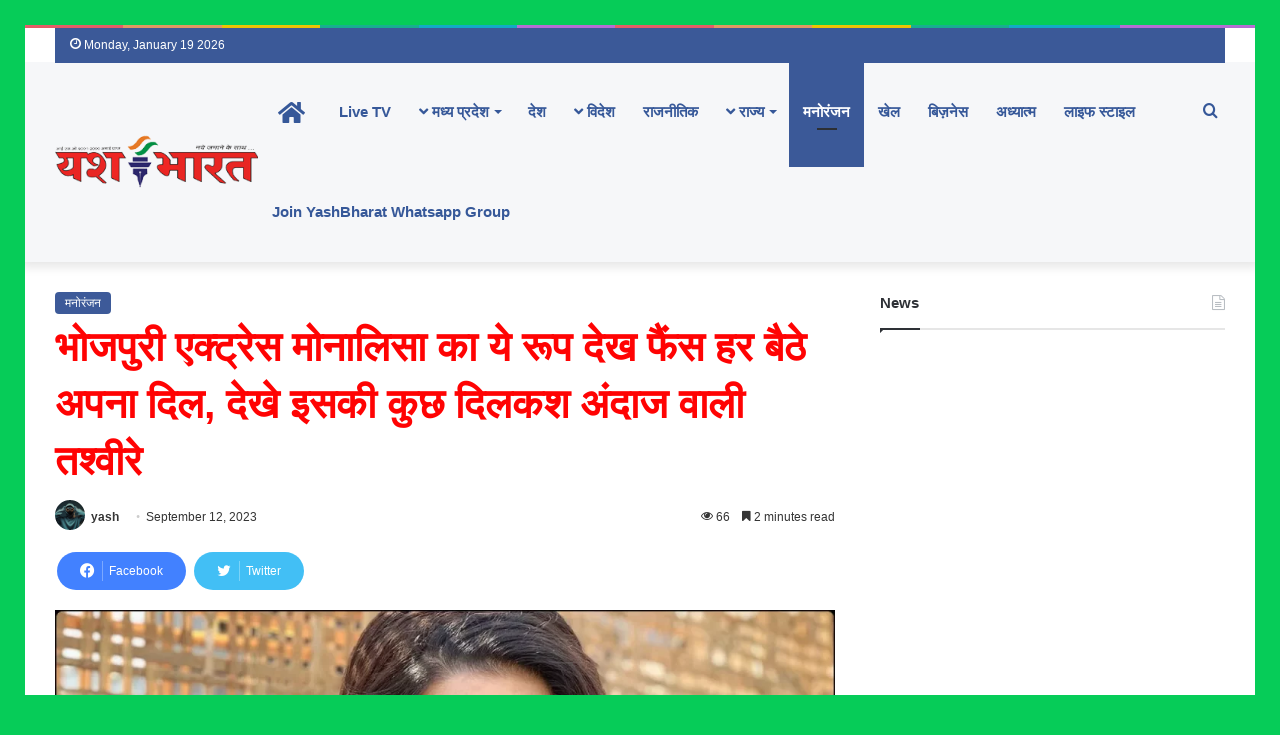

--- FILE ---
content_type: text/html; charset=UTF-8
request_url: https://yashbharat.co.in/bhojpuri-actress-monalisa-ka-ye-rup-dekh-kar/
body_size: 53661
content:
<!DOCTYPE html><html lang="en-US" class="" data-skin="light" prefix="og: https://ogp.me/ns#"><head><script data-no-optimize="1">var litespeed_docref=sessionStorage.getItem("litespeed_docref");litespeed_docref&&(Object.defineProperty(document,"referrer",{get:function(){return litespeed_docref}}),sessionStorage.removeItem("litespeed_docref"));</script> <meta charset="UTF-8" /><link rel="profile" href="https://gmpg.org/xfn/11" /> <script src="https://jsc.mgid.com/site/965648.js" async>Search Engine Optimization by Rank Math - https://rankmath.com/ -->
<title>भोजपुरी एक्ट्रेस मोनालिसा का ये रूप देख फैंस हर बैठे अपना दिल, देखे इसकी कुछ दिलकश अंदाज वाली तश्वीरे  - Yash Bharat</title>
<meta name="description" content="भोजपुरी एक्ट्रेस मोनालिसा का ये रूप देख फैंस हर बैठे अपना दिल, देखे इसकी कुछ दिलकश अंदाज वाली तश्वीरे जी हाँ आये दिन बॉलीवुड की भोजपुरी एक्ट्रेस मोनालिसा का"/>
<meta name="robots" content="follow, index, max-snippet:-1, max-video-preview:-1, max-image-preview:large"/>
<link rel="canonical" href="https://yashbharat.co.in/bhojpuri-actress-monalisa-ka-ye-rup-dekh-kar/" />
<meta property="og:locale" content="en_US" />
<meta property="og:type" content="article" />
<meta property="og:title" content="भोजपुरी एक्ट्रेस मोनालिसा का ये रूप देख फैंस हर बैठे अपना दिल, देखे इसकी कुछ दिलकश अंदाज वाली तश्वीरे  - Yash Bharat" />
<meta property="og:description" content="भोजपुरी एक्ट्रेस मोनालिसा का ये रूप देख फैंस हर बैठे अपना दिल, देखे इसकी कुछ दिलकश अंदाज वाली तश्वीरे जी हाँ आये दिन बॉलीवुड की भोजपुरी एक्ट्रेस मोनालिसा का" />
<meta property="og:url" content="https://yashbharat.co.in/bhojpuri-actress-monalisa-ka-ye-rup-dekh-kar/" />
<meta property="og:site_name" content="http://yashbharat.co.in/" />
<meta property="article:publisher" content="https://www.facebook.com/yashbharatnews" />
<meta property="article:tag" content="Bollywood" />
<meta property="article:tag" content="bollywood actres" />
<meta property="article:tag" content="bollywood apdate 2023" />
<meta property="article:tag" content="bollywood film industry" />
<meta property="article:tag" content="bollywood film industry news" />
<meta property="article:tag" content="bollywood hindi" />
<meta property="article:tag" content="Bollywood movies" />
<meta property="article:tag" content="Bollywood news 2023" />
<meta property="article:tag" content="Bollywood news apdate 2023" />
<meta property="article:section" content="मनोरंजन" />
<meta property="og:image" content="https://yashbharat.co.in/wp-content/uploads/2023/09/monalisa_actress_bhojpuri_photos_look_31_08_2023-1280_720.webp" />
<meta property="og:image:secure_url" content="https://yashbharat.co.in/wp-content/uploads/2023/09/monalisa_actress_bhojpuri_photos_look_31_08_2023-1280_720.webp" />
<meta property="og:image:width" content="1280" />
<meta property="og:image:height" content="720" />
<meta property="og:image:alt" content="भोजपुरी एक्ट्रेस मोनालिसा" />
<meta property="og:image:type" content="image/webp" />
<meta property="article:published_time" content="2023-09-12T13:47:38+05:30" />
<meta name="twitter:card" content="summary_large_image" />
<meta name="twitter:title" content="भोजपुरी एक्ट्रेस मोनालिसा का ये रूप देख फैंस हर बैठे अपना दिल, देखे इसकी कुछ दिलकश अंदाज वाली तश्वीरे  - Yash Bharat" />
<meta name="twitter:description" content="भोजपुरी एक्ट्रेस मोनालिसा का ये रूप देख फैंस हर बैठे अपना दिल, देखे इसकी कुछ दिलकश अंदाज वाली तश्वीरे जी हाँ आये दिन बॉलीवुड की भोजपुरी एक्ट्रेस मोनालिसा का" />
<meta name="twitter:site" content="@yashbharat16" />
<meta name="twitter:creator" content="@yashbharat16" />
<meta name="twitter:image" content="https://yashbharat.co.in/wp-content/uploads/2023/09/monalisa_actress_bhojpuri_photos_look_31_08_2023-1280_720.webp" />
<meta name="twitter:label1" content="Written by" />
<meta name="twitter:data1" content="yash" />
<meta name="twitter:label2" content="Time to read" />
<meta name="twitter:data2" content="5 minutes" />
<script type="application/ld+json" class="rank-math-schema">{"@context":"https://schema.org","@graph":[{"@type":"Organization","@id":"https://yashbharat.co.in/#organization","name":"Yash Bharat","url":"http://yashbharat.co.in","sameAs":["https://www.facebook.com/yashbharatnews","https://twitter.com/yashbharat16","https://www.youtube.com/channel/UC18TpuEi5DBGQ9fclk1Uggw"],"logo":{"@type":"ImageObject","@id":"https://yashbharat.co.in/#logo","url":"http://yashbharat.co.in/wp-content/uploads/2022/05/yash-bharat-logo-icon.png","contentUrl":"http://yashbharat.co.in/wp-content/uploads/2022/05/yash-bharat-logo-icon.png","caption":"http://yashbharat.co.in/","inLanguage":"en-US"}},{"@type":"WebSite","@id":"https://yashbharat.co.in/#website","url":"https://yashbharat.co.in","name":"http://yashbharat.co.in/","alternateName":"Yesh bharat","publisher":{"@id":"https://yashbharat.co.in/#organization"},"inLanguage":"en-US"},{"@type":"ImageObject","@id":"https://yashbharat.co.in/wp-content/uploads/2023/09/monalisa_actress_bhojpuri_photos_look_31_08_2023-1280_720.webp","url":"https://yashbharat.co.in/wp-content/uploads/2023/09/monalisa_actress_bhojpuri_photos_look_31_08_2023-1280_720.webp","width":"1280","height":"720","inLanguage":"en-US"},{"@type":"BreadcrumbList","@id":"https://yashbharat.co.in/bhojpuri-actress-monalisa-ka-ye-rup-dekh-kar/#breadcrumb","itemListElement":[{"@type":"ListItem","position":"1","item":{"@id":"http://yashbharat.co.in","name":"Home"}},{"@type":"ListItem","position":"2","item":{"@id":"https://yashbharat.co.in/bhojpuri-actress-monalisa-ka-ye-rup-dekh-kar/","name":"\u092d\u094b\u091c\u092a\u0941\u0930\u0940 \u090f\u0915\u094d\u091f\u094d\u0930\u0947\u0938 \u092e\u094b\u0928\u093e\u0932\u093f\u0938\u093e \u0915\u093e \u092f\u0947 \u0930\u0942\u092a \u0926\u0947\u0916 \u092b\u0948\u0902\u0938 \u0939\u0930 \u092c\u0948\u0920\u0947 \u0905\u092a\u0928\u093e \u0926\u093f\u0932, \u0926\u0947\u0916\u0947 \u0907\u0938\u0915\u0940 \u0915\u0941\u091b \u0926\u093f\u0932\u0915\u0936 \u0905\u0902\u0926\u093e\u091c \u0935\u093e\u0932\u0940 \u0924\u0936\u094d\u0935\u0940\u0930\u0947\u00a0"}}]},{"@type":"WebPage","@id":"https://yashbharat.co.in/bhojpuri-actress-monalisa-ka-ye-rup-dekh-kar/#webpage","url":"https://yashbharat.co.in/bhojpuri-actress-monalisa-ka-ye-rup-dekh-kar/","name":"\u092d\u094b\u091c\u092a\u0941\u0930\u0940 \u090f\u0915\u094d\u091f\u094d\u0930\u0947\u0938 \u092e\u094b\u0928\u093e\u0932\u093f\u0938\u093e \u0915\u093e \u092f\u0947 \u0930\u0942\u092a \u0926\u0947\u0916 \u092b\u0948\u0902\u0938 \u0939\u0930 \u092c\u0948\u0920\u0947 \u0905\u092a\u0928\u093e \u0926\u093f\u0932, \u0926\u0947\u0916\u0947 \u0907\u0938\u0915\u0940 \u0915\u0941\u091b \u0926\u093f\u0932\u0915\u0936 \u0905\u0902\u0926\u093e\u091c \u0935\u093e\u0932\u0940 \u0924\u0936\u094d\u0935\u0940\u0930\u0947\u00a0 - Yash Bharat","datePublished":"2023-09-12T13:47:38+05:30","dateModified":"2023-09-12T13:47:38+05:30","isPartOf":{"@id":"https://yashbharat.co.in/#website"},"primaryImageOfPage":{"@id":"https://yashbharat.co.in/wp-content/uploads/2023/09/monalisa_actress_bhojpuri_photos_look_31_08_2023-1280_720.webp"},"inLanguage":"en-US","breadcrumb":{"@id":"https://yashbharat.co.in/bhojpuri-actress-monalisa-ka-ye-rup-dekh-kar/#breadcrumb"}},{"@type":"Person","@id":"https://yashbharat.co.in/author/jatindhote2002gmail-com/","name":"yash","url":"https://yashbharat.co.in/author/jatindhote2002gmail-com/","image":{"@type":"ImageObject","@id":"https://yashbharat.co.in/wp-content/litespeed/avatar/fdefac2f15e9fb2f697a552709c10f53.jpg?ver=1768555506","url":"https://yashbharat.co.in/wp-content/litespeed/avatar/fdefac2f15e9fb2f697a552709c10f53.jpg?ver=1768555506","caption":"yash","inLanguage":"en-US"},"sameAs":["https://yashbharat.co.in/"],"worksFor":{"@id":"https://yashbharat.co.in/#organization"}},{"@type":"BlogPosting","headline":"\u092d\u094b\u091c\u092a\u0941\u0930\u0940 \u090f\u0915\u094d\u091f\u094d\u0930\u0947\u0938 \u092e\u094b\u0928\u093e\u0932\u093f\u0938\u093e \u0915\u093e \u092f\u0947 \u0930\u0942\u092a \u0926\u0947\u0916 \u092b\u0948\u0902\u0938 \u0939\u0930 \u092c\u0948\u0920\u0947 \u0905\u092a\u0928\u093e \u0926\u093f\u0932, \u0926\u0947\u0916\u0947 \u0907\u0938\u0915\u0940 \u0915\u0941\u091b \u0926\u093f\u0932\u0915\u0936 \u0905\u0902\u0926\u093e\u091c \u0935\u093e\u0932\u0940 \u0924\u0936\u094d\u0935\u0940\u0930\u0947\u00a0 -","keywords":"\u092d\u094b\u091c\u092a\u0941\u0930\u0940 \u090f\u0915\u094d\u091f\u094d\u0930\u0947\u0938 \u092e\u094b\u0928\u093e\u0932\u093f\u0938\u093e","datePublished":"2023-09-12T13:47:38+05:30","dateModified":"2023-09-12T13:47:38+05:30","author":{"@id":"https://yashbharat.co.in/author/jatindhote2002gmail-com/","name":"yash"},"publisher":{"@id":"https://yashbharat.co.in/#organization"},"description":"\u092d\u094b\u091c\u092a\u0941\u0930\u0940 \u090f\u0915\u094d\u091f\u094d\u0930\u0947\u0938 \u092e\u094b\u0928\u093e\u0932\u093f\u0938\u093e \u0915\u093e \u092f\u0947 \u0930\u0942\u092a \u0926\u0947\u0916 \u092b\u0948\u0902\u0938 \u0939\u0930 \u092c\u0948\u0920\u0947 \u0905\u092a\u0928\u093e \u0926\u093f\u0932, \u0926\u0947\u0916\u0947 \u0907\u0938\u0915\u0940 \u0915\u0941\u091b \u0926\u093f\u0932\u0915\u0936 \u0905\u0902\u0926\u093e\u091c \u0935\u093e\u0932\u0940 \u0924\u0936\u094d\u0935\u0940\u0930\u0947 \u091c\u0940 \u0939\u093e\u0901 \u0906\u092f\u0947 \u0926\u093f\u0928 \u092c\u0949\u0932\u0940\u0935\u0941\u0921 \u0915\u0940 \u092d\u094b\u091c\u092a\u0941\u0930\u0940 \u090f\u0915\u094d\u091f\u094d\u0930\u0947\u0938 \u092e\u094b\u0928\u093e\u0932\u093f\u0938\u093e \u0915\u093e","name":"\u092d\u094b\u091c\u092a\u0941\u0930\u0940 \u090f\u0915\u094d\u091f\u094d\u0930\u0947\u0938 \u092e\u094b\u0928\u093e\u0932\u093f\u0938\u093e \u0915\u093e \u092f\u0947 \u0930\u0942\u092a \u0926\u0947\u0916 \u092b\u0948\u0902\u0938 \u0939\u0930 \u092c\u0948\u0920\u0947 \u0905\u092a\u0928\u093e \u0926\u093f\u0932, \u0926\u0947\u0916\u0947 \u0907\u0938\u0915\u0940 \u0915\u0941\u091b \u0926\u093f\u0932\u0915\u0936 \u0905\u0902\u0926\u093e\u091c \u0935\u093e\u0932\u0940 \u0924\u0936\u094d\u0935\u0940\u0930\u0947\u00a0 -","@id":"https://yashbharat.co.in/bhojpuri-actress-monalisa-ka-ye-rup-dekh-kar/#richSnippet","isPartOf":{"@id":"https://yashbharat.co.in/bhojpuri-actress-monalisa-ka-ye-rup-dekh-kar/#webpage"},"image":{"@id":"https://yashbharat.co.in/wp-content/uploads/2023/09/monalisa_actress_bhojpuri_photos_look_31_08_2023-1280_720.webp"},"inLanguage":"en-US","mainEntityOfPage":{"@id":"https://yashbharat.co.in/bhojpuri-actress-monalisa-ka-ye-rup-dekh-kar/#webpage"}}]}</script> <link rel='dns-prefetch' href='//push.aplu.io' /><link rel='dns-prefetch' href='//www.googletagmanager.com' /><link rel="alternate" type="application/rss+xml" title="Yash Bharat &raquo; Feed" href="https://yashbharat.co.in/feed/" /><link rel="alternate" type="application/rss+xml" title="Yash Bharat &raquo; Comments Feed" href="https://yashbharat.co.in/comments/feed/" /><style type="text/css">:root{
			
					--main-nav-background: #1f2024;
					--main-nav-secondry-background: rgba(0,0,0,0.2);
					--main-nav-primary-color: #0088ff;
					--main-nav-contrast-primary-color: #FFFFFF;
					--main-nav-text-color: #FFFFFF;
					--main-nav-secondry-text-color: rgba(225,255,255,0.5);
					--main-nav-main-border-color: rgba(255,255,255,0.07);
					--main-nav-secondry-border-color: rgba(255,255,255,0.04);
				
			}</style><link rel="alternate" title="oEmbed (JSON)" type="application/json+oembed" href="https://yashbharat.co.in/wp-json/oembed/1.0/embed?url=https%3A%2F%2Fyashbharat.co.in%2Fbhojpuri-actress-monalisa-ka-ye-rup-dekh-kar%2F" /><link rel="alternate" title="oEmbed (XML)" type="text/xml+oembed" href="https://yashbharat.co.in/wp-json/oembed/1.0/embed?url=https%3A%2F%2Fyashbharat.co.in%2Fbhojpuri-actress-monalisa-ka-ye-rup-dekh-kar%2F&#038;format=xml" /><meta name="viewport" content="width=device-width, initial-scale=1.0" /><style id='wp-img-auto-sizes-contain-inline-css' type='text/css'>img:is([sizes=auto i],[sizes^="auto," i]){contain-intrinsic-size:3000px 1500px}
/*# sourceURL=wp-img-auto-sizes-contain-inline-css */</style><link data-optimized="2" rel="stylesheet" href="https://yashbharat.co.in/wp-content/litespeed/css/3535326ede8227a76a11275352f6c975.css?ver=7af26" /><style id='global-styles-inline-css' type='text/css'>:root{--wp--preset--aspect-ratio--square: 1;--wp--preset--aspect-ratio--4-3: 4/3;--wp--preset--aspect-ratio--3-4: 3/4;--wp--preset--aspect-ratio--3-2: 3/2;--wp--preset--aspect-ratio--2-3: 2/3;--wp--preset--aspect-ratio--16-9: 16/9;--wp--preset--aspect-ratio--9-16: 9/16;--wp--preset--color--black: #000000;--wp--preset--color--cyan-bluish-gray: #abb8c3;--wp--preset--color--white: #ffffff;--wp--preset--color--pale-pink: #f78da7;--wp--preset--color--vivid-red: #cf2e2e;--wp--preset--color--luminous-vivid-orange: #ff6900;--wp--preset--color--luminous-vivid-amber: #fcb900;--wp--preset--color--light-green-cyan: #7bdcb5;--wp--preset--color--vivid-green-cyan: #00d084;--wp--preset--color--pale-cyan-blue: #8ed1fc;--wp--preset--color--vivid-cyan-blue: #0693e3;--wp--preset--color--vivid-purple: #9b51e0;--wp--preset--gradient--vivid-cyan-blue-to-vivid-purple: linear-gradient(135deg,rgb(6,147,227) 0%,rgb(155,81,224) 100%);--wp--preset--gradient--light-green-cyan-to-vivid-green-cyan: linear-gradient(135deg,rgb(122,220,180) 0%,rgb(0,208,130) 100%);--wp--preset--gradient--luminous-vivid-amber-to-luminous-vivid-orange: linear-gradient(135deg,rgb(252,185,0) 0%,rgb(255,105,0) 100%);--wp--preset--gradient--luminous-vivid-orange-to-vivid-red: linear-gradient(135deg,rgb(255,105,0) 0%,rgb(207,46,46) 100%);--wp--preset--gradient--very-light-gray-to-cyan-bluish-gray: linear-gradient(135deg,rgb(238,238,238) 0%,rgb(169,184,195) 100%);--wp--preset--gradient--cool-to-warm-spectrum: linear-gradient(135deg,rgb(74,234,220) 0%,rgb(151,120,209) 20%,rgb(207,42,186) 40%,rgb(238,44,130) 60%,rgb(251,105,98) 80%,rgb(254,248,76) 100%);--wp--preset--gradient--blush-light-purple: linear-gradient(135deg,rgb(255,206,236) 0%,rgb(152,150,240) 100%);--wp--preset--gradient--blush-bordeaux: linear-gradient(135deg,rgb(254,205,165) 0%,rgb(254,45,45) 50%,rgb(107,0,62) 100%);--wp--preset--gradient--luminous-dusk: linear-gradient(135deg,rgb(255,203,112) 0%,rgb(199,81,192) 50%,rgb(65,88,208) 100%);--wp--preset--gradient--pale-ocean: linear-gradient(135deg,rgb(255,245,203) 0%,rgb(182,227,212) 50%,rgb(51,167,181) 100%);--wp--preset--gradient--electric-grass: linear-gradient(135deg,rgb(202,248,128) 0%,rgb(113,206,126) 100%);--wp--preset--gradient--midnight: linear-gradient(135deg,rgb(2,3,129) 0%,rgb(40,116,252) 100%);--wp--preset--font-size--small: 13px;--wp--preset--font-size--medium: 20px;--wp--preset--font-size--large: 36px;--wp--preset--font-size--x-large: 42px;--wp--preset--spacing--20: 0.44rem;--wp--preset--spacing--30: 0.67rem;--wp--preset--spacing--40: 1rem;--wp--preset--spacing--50: 1.5rem;--wp--preset--spacing--60: 2.25rem;--wp--preset--spacing--70: 3.38rem;--wp--preset--spacing--80: 5.06rem;--wp--preset--shadow--natural: 6px 6px 9px rgba(0, 0, 0, 0.2);--wp--preset--shadow--deep: 12px 12px 50px rgba(0, 0, 0, 0.4);--wp--preset--shadow--sharp: 6px 6px 0px rgba(0, 0, 0, 0.2);--wp--preset--shadow--outlined: 6px 6px 0px -3px rgb(255, 255, 255), 6px 6px rgb(0, 0, 0);--wp--preset--shadow--crisp: 6px 6px 0px rgb(0, 0, 0);}:where(.is-layout-flex){gap: 0.5em;}:where(.is-layout-grid){gap: 0.5em;}body .is-layout-flex{display: flex;}.is-layout-flex{flex-wrap: wrap;align-items: center;}.is-layout-flex > :is(*, div){margin: 0;}body .is-layout-grid{display: grid;}.is-layout-grid > :is(*, div){margin: 0;}:where(.wp-block-columns.is-layout-flex){gap: 2em;}:where(.wp-block-columns.is-layout-grid){gap: 2em;}:where(.wp-block-post-template.is-layout-flex){gap: 1.25em;}:where(.wp-block-post-template.is-layout-grid){gap: 1.25em;}.has-black-color{color: var(--wp--preset--color--black) !important;}.has-cyan-bluish-gray-color{color: var(--wp--preset--color--cyan-bluish-gray) !important;}.has-white-color{color: var(--wp--preset--color--white) !important;}.has-pale-pink-color{color: var(--wp--preset--color--pale-pink) !important;}.has-vivid-red-color{color: var(--wp--preset--color--vivid-red) !important;}.has-luminous-vivid-orange-color{color: var(--wp--preset--color--luminous-vivid-orange) !important;}.has-luminous-vivid-amber-color{color: var(--wp--preset--color--luminous-vivid-amber) !important;}.has-light-green-cyan-color{color: var(--wp--preset--color--light-green-cyan) !important;}.has-vivid-green-cyan-color{color: var(--wp--preset--color--vivid-green-cyan) !important;}.has-pale-cyan-blue-color{color: var(--wp--preset--color--pale-cyan-blue) !important;}.has-vivid-cyan-blue-color{color: var(--wp--preset--color--vivid-cyan-blue) !important;}.has-vivid-purple-color{color: var(--wp--preset--color--vivid-purple) !important;}.has-black-background-color{background-color: var(--wp--preset--color--black) !important;}.has-cyan-bluish-gray-background-color{background-color: var(--wp--preset--color--cyan-bluish-gray) !important;}.has-white-background-color{background-color: var(--wp--preset--color--white) !important;}.has-pale-pink-background-color{background-color: var(--wp--preset--color--pale-pink) !important;}.has-vivid-red-background-color{background-color: var(--wp--preset--color--vivid-red) !important;}.has-luminous-vivid-orange-background-color{background-color: var(--wp--preset--color--luminous-vivid-orange) !important;}.has-luminous-vivid-amber-background-color{background-color: var(--wp--preset--color--luminous-vivid-amber) !important;}.has-light-green-cyan-background-color{background-color: var(--wp--preset--color--light-green-cyan) !important;}.has-vivid-green-cyan-background-color{background-color: var(--wp--preset--color--vivid-green-cyan) !important;}.has-pale-cyan-blue-background-color{background-color: var(--wp--preset--color--pale-cyan-blue) !important;}.has-vivid-cyan-blue-background-color{background-color: var(--wp--preset--color--vivid-cyan-blue) !important;}.has-vivid-purple-background-color{background-color: var(--wp--preset--color--vivid-purple) !important;}.has-black-border-color{border-color: var(--wp--preset--color--black) !important;}.has-cyan-bluish-gray-border-color{border-color: var(--wp--preset--color--cyan-bluish-gray) !important;}.has-white-border-color{border-color: var(--wp--preset--color--white) !important;}.has-pale-pink-border-color{border-color: var(--wp--preset--color--pale-pink) !important;}.has-vivid-red-border-color{border-color: var(--wp--preset--color--vivid-red) !important;}.has-luminous-vivid-orange-border-color{border-color: var(--wp--preset--color--luminous-vivid-orange) !important;}.has-luminous-vivid-amber-border-color{border-color: var(--wp--preset--color--luminous-vivid-amber) !important;}.has-light-green-cyan-border-color{border-color: var(--wp--preset--color--light-green-cyan) !important;}.has-vivid-green-cyan-border-color{border-color: var(--wp--preset--color--vivid-green-cyan) !important;}.has-pale-cyan-blue-border-color{border-color: var(--wp--preset--color--pale-cyan-blue) !important;}.has-vivid-cyan-blue-border-color{border-color: var(--wp--preset--color--vivid-cyan-blue) !important;}.has-vivid-purple-border-color{border-color: var(--wp--preset--color--vivid-purple) !important;}.has-vivid-cyan-blue-to-vivid-purple-gradient-background{background: var(--wp--preset--gradient--vivid-cyan-blue-to-vivid-purple) !important;}.has-light-green-cyan-to-vivid-green-cyan-gradient-background{background: var(--wp--preset--gradient--light-green-cyan-to-vivid-green-cyan) !important;}.has-luminous-vivid-amber-to-luminous-vivid-orange-gradient-background{background: var(--wp--preset--gradient--luminous-vivid-amber-to-luminous-vivid-orange) !important;}.has-luminous-vivid-orange-to-vivid-red-gradient-background{background: var(--wp--preset--gradient--luminous-vivid-orange-to-vivid-red) !important;}.has-very-light-gray-to-cyan-bluish-gray-gradient-background{background: var(--wp--preset--gradient--very-light-gray-to-cyan-bluish-gray) !important;}.has-cool-to-warm-spectrum-gradient-background{background: var(--wp--preset--gradient--cool-to-warm-spectrum) !important;}.has-blush-light-purple-gradient-background{background: var(--wp--preset--gradient--blush-light-purple) !important;}.has-blush-bordeaux-gradient-background{background: var(--wp--preset--gradient--blush-bordeaux) !important;}.has-luminous-dusk-gradient-background{background: var(--wp--preset--gradient--luminous-dusk) !important;}.has-pale-ocean-gradient-background{background: var(--wp--preset--gradient--pale-ocean) !important;}.has-electric-grass-gradient-background{background: var(--wp--preset--gradient--electric-grass) !important;}.has-midnight-gradient-background{background: var(--wp--preset--gradient--midnight) !important;}.has-small-font-size{font-size: var(--wp--preset--font-size--small) !important;}.has-medium-font-size{font-size: var(--wp--preset--font-size--medium) !important;}.has-large-font-size{font-size: var(--wp--preset--font-size--large) !important;}.has-x-large-font-size{font-size: var(--wp--preset--font-size--x-large) !important;}
/*# sourceURL=global-styles-inline-css */</style><style id='classic-theme-styles-inline-css' type='text/css'>/*! This file is auto-generated */
.wp-block-button__link{color:#fff;background-color:#32373c;border-radius:9999px;box-shadow:none;text-decoration:none;padding:calc(.667em + 2px) calc(1.333em + 2px);font-size:1.125em}.wp-block-file__button{background:#32373c;color:#fff;text-decoration:none}
/*# sourceURL=/wp-includes/css/classic-themes.min.css */</style><style id='ez-toc-inline-css' type='text/css'>div#ez-toc-container .ez-toc-title {font-size: 120%;}div#ez-toc-container .ez-toc-title {font-weight: 500;}div#ez-toc-container ul li , div#ez-toc-container ul li a {font-size: 95%;}div#ez-toc-container ul li , div#ez-toc-container ul li a {font-weight: 500;}div#ez-toc-container nav ul ul li {font-size: 90%;}.ez-toc-box-title {font-weight: bold; margin-bottom: 10px; text-align: center; text-transform: uppercase; letter-spacing: 1px; color: #666; padding-bottom: 5px;position:absolute;top:-4%;left:5%;background-color: inherit;transition: top 0.3s ease;}.ez-toc-box-title.toc-closed {top:-25%;}
.ez-toc-container-direction {direction: ltr;}.ez-toc-counter ul{counter-reset: item ;}.ez-toc-counter nav ul li a::before {content: counters(item, '.', decimal) '. ';display: inline-block;counter-increment: item;flex-grow: 0;flex-shrink: 0;margin-right: .2em; float: left; }.ez-toc-widget-direction {direction: ltr;}.ez-toc-widget-container ul{counter-reset: item ;}.ez-toc-widget-container nav ul li a::before {content: counters(item, '.', decimal) '. ';display: inline-block;counter-increment: item;flex-grow: 0;flex-shrink: 0;margin-right: .2em; float: left; }
/*# sourceURL=ez-toc-inline-css */</style><style id='tie-css-print-inline-css' type='text/css'>.wf-active .logo-text,.wf-active h1,.wf-active h2,.wf-active h3,.wf-active h4,.wf-active h5,.wf-active h6,.wf-active .the-subtitle{font-family: 'Poppins';}.entry h2{font-size: 39px;font-weight: 400;}#tie-body{background-color: #06cc58;}:root:root{--brand-color: #3b5998;--dark-brand-color: #092766;--bright-color: #FFFFFF;--base-color: #2c2f34;}#reading-position-indicator{box-shadow: 0 0 10px rgba( 59,89,152,0.7);}:root:root{--brand-color: #3b5998;--dark-brand-color: #092766;--bright-color: #FFFFFF;--base-color: #2c2f34;}#reading-position-indicator{box-shadow: 0 0 10px rgba( 59,89,152,0.7);}a:hover,body .entry a:hover,.dark-skin body .entry a:hover,.comment-list .comment-content a:hover{color: #10cc5e;}#top-nav,#top-nav .sub-menu,#top-nav .comp-sub-menu,#top-nav .ticker-content,#top-nav .ticker-swipe,.top-nav-boxed #top-nav .topbar-wrapper,#autocomplete-suggestions.search-in-top-nav,#top-nav .guest-btn:not(:hover){background-color : #3b5998;}#top-nav *,#autocomplete-suggestions.search-in-top-nav{border-color: rgba( 255,255,255,0.08);}#top-nav .icon-basecloud-bg:after{color: #3b5998;}#top-nav a:not(:hover),#top-nav input,#top-nav #search-submit,#top-nav .fa-spinner,#top-nav .dropdown-social-icons li a span,#top-nav .components > li .social-link:not(:hover) span,#autocomplete-suggestions.search-in-top-nav a{color: #f6f7f9;}#top-nav .menu-item-has-children > a:before{border-top-color: #f6f7f9;}#top-nav li .menu-item-has-children > a:before{border-top-color: transparent;border-left-color: #f6f7f9;}.rtl #top-nav .menu li .menu-item-has-children > a:before{border-left-color: transparent;border-right-color: #f6f7f9;}#top-nav input::-moz-placeholder{color: #f6f7f9;}#top-nav input:-moz-placeholder{color: #f6f7f9;}#top-nav input:-ms-input-placeholder{color: #f6f7f9;}#top-nav input::-webkit-input-placeholder{color: #f6f7f9;}#top-nav .comp-sub-menu .button:hover,#top-nav .checkout-button,#autocomplete-suggestions.search-in-top-nav .button{background-color: #ffffff;}#top-nav a:hover,#top-nav .menu li:hover > a,#top-nav .menu > .tie-current-menu > a,#top-nav .components > li:hover > a,#top-nav .components #search-submit:hover,#autocomplete-suggestions.search-in-top-nav .post-title a:hover{color: #ffffff;}#top-nav .comp-sub-menu .button:hover{border-color: #ffffff;}#top-nav .tie-current-menu > a:before,#top-nav .menu .menu-item-has-children:hover > a:before{border-top-color: #ffffff;}#top-nav .menu li .menu-item-has-children:hover > a:before{border-top-color: transparent;border-left-color: #ffffff;}.rtl #top-nav .menu li .menu-item-has-children:hover > a:before{border-left-color: transparent;border-right-color: #ffffff;}#top-nav .comp-sub-menu .button:hover,#top-nav .comp-sub-menu .checkout-button,#autocomplete-suggestions.search-in-top-nav .button{color: #000000;}#top-nav .comp-sub-menu .checkout-button:hover,#autocomplete-suggestions.search-in-top-nav .button:hover{background-color: #e1e1e1;}#top-nav,#top-nav .comp-sub-menu,#top-nav .tie-weather-widget{color: #ffffff;}#autocomplete-suggestions.search-in-top-nav .post-meta,#autocomplete-suggestions.search-in-top-nav .post-meta a:not(:hover){color: rgba( 255,255,255,0.7 );}#top-nav .weather-icon .icon-cloud,#top-nav .weather-icon .icon-basecloud-bg,#top-nav .weather-icon .icon-cloud-behind{color: #ffffff !important;}#main-nav,#main-nav .menu-sub-content,#main-nav .comp-sub-menu,#main-nav .guest-btn:not(:hover),#main-nav ul.cats-vertical li a.is-active,#main-nav ul.cats-vertical li a:hover,#autocomplete-suggestions.search-in-main-nav{background-color: #f6f7f9;}#main-nav{border-width: 0;}#theme-header #main-nav:not(.fixed-nav){bottom: 0;}#main-nav .icon-basecloud-bg:after{color: #f6f7f9;}#autocomplete-suggestions.search-in-main-nav{border-color: rgba(0,0,0,0.07);}.main-nav-boxed #main-nav .main-menu-wrapper{border-width: 0;}#main-nav .menu li.menu-item-has-children > a:before,#main-nav .main-menu .mega-menu > a:before{border-top-color: #365899;}#main-nav .menu li .menu-item-has-children > a:before,#main-nav .mega-menu .menu-item-has-children > a:before{border-top-color: transparent;border-left-color: #365899;}.rtl #main-nav .menu li .menu-item-has-children > a:before,.rtl #main-nav .mega-menu .menu-item-has-children > a:before{border-left-color: transparent;border-right-color: #365899;}#main-nav a:not(:hover),#main-nav a.social-link:not(:hover) span,#main-nav .dropdown-social-icons li a span,#autocomplete-suggestions.search-in-main-nav a{color: #365899;}.main-nav {--main-nav-primary-color: #3b5998;}#main-nav .mega-links-head:after,#main-nav .comp-sub-menu .button:hover,#main-nav .comp-sub-menu .checkout-button,#main-nav .cats-horizontal a.is-active,#main-nav .cats-horizontal a:hover,#autocomplete-suggestions.search-in-main-nav .button,#main-nav .spinner > div{background-color: #3b5998;}#main-nav .menu ul li:hover > a,#main-nav .menu ul li.current-menu-item:not(.mega-link-column) > a,#main-nav .components a:hover,#main-nav .components > li:hover > a,#main-nav #search-submit:hover,#main-nav .cats-vertical a.is-active,#main-nav .cats-vertical a:hover,#main-nav .mega-menu .post-meta a:hover,#main-nav .mega-menu .post-box-title a:hover,#autocomplete-suggestions.search-in-main-nav a:hover,#main-nav .spinner-circle:after{color: #3b5998;}#main-nav .menu > li.tie-current-menu > a,#main-nav .menu > li:hover > a,#main-nav .components .button:hover,#main-nav .comp-sub-menu .checkout-button,.theme-header #main-nav .mega-menu .cats-horizontal a.is-active,.theme-header #main-nav .mega-menu .cats-horizontal a:hover,#autocomplete-suggestions.search-in-main-nav a.button{color: #FFFFFF;}#main-nav .menu > li.tie-current-menu > a:before,#main-nav .menu > li:hover > a:before{border-top-color: #FFFFFF;}.main-nav-light #main-nav .menu-item-has-children li:hover > a:before,.main-nav-light #main-nav .mega-menu li:hover > a:before{border-left-color: #3b5998;}.rtl .main-nav-light #main-nav .menu-item-has-children li:hover > a:before,.rtl .main-nav-light #main-nav .mega-menu li:hover > a:before{border-right-color: #3b5998;border-left-color: transparent;}#autocomplete-suggestions.search-in-main-nav .button:hover,#main-nav .comp-sub-menu .checkout-button:hover{background-color: #1d3b7a;}#main-nav,#main-nav input,#main-nav #search-submit,#main-nav .fa-spinner,#main-nav .comp-sub-menu,#main-nav .tie-weather-widget{color: #4b4f56;}#main-nav input::-moz-placeholder{color: #4b4f56;}#main-nav input:-moz-placeholder{color: #4b4f56;}#main-nav input:-ms-input-placeholder{color: #4b4f56;}#main-nav input::-webkit-input-placeholder{color: #4b4f56;}#main-nav .mega-menu .post-meta,#main-nav .mega-menu .post-meta a,#autocomplete-suggestions.search-in-main-nav .post-meta{color: rgba(75,79,86,0.6);}#main-nav .weather-icon .icon-cloud,#main-nav .weather-icon .icon-basecloud-bg,#main-nav .weather-icon .icon-cloud-behind{color: #4b4f56 !important;}#footer{background-color: #0a0909;}#site-info{background-color: #ffffff;}@media (max-width: 991px) {#tie-wrapper #theme-header,#tie-wrapper #theme-header #main-nav .main-menu-wrapper,#tie-wrapper #theme-header .logo-container{background: transparent;}#tie-wrapper #theme-header .logo-container,#tie-wrapper #theme-header #main-nav {background: #2391db;background: -webkit-linear-gradient(90deg,#244999,#2391db );background: -moz-linear-gradient(90deg,#244999,#2391db );background: -o-linear-gradient(90deg,#244999,#2391db );background: linear-gradient(90deg,#2391db,#244999 );}#mobile-header-components-area_1 .components .comp-sub-menu{background-color: #2391db;}#mobile-header-components-area_2 .components .comp-sub-menu{background-color: #244999;}}#footer .posts-list-counter .posts-list-items li.widget-post-list:before{border-color: #0a0909;}#footer .timeline-widget a .date:before{border-color: rgba(10,9,9,0.8);}#footer .footer-boxed-widget-area,#footer textarea,#footer input:not([type=submit]),#footer select,#footer code,#footer kbd,#footer pre,#footer samp,#footer .show-more-button,#footer .slider-links .tie-slider-nav span,#footer #wp-calendar,#footer #wp-calendar tbody td,#footer #wp-calendar thead th,#footer .widget.buddypress .item-options a{border-color: rgba(255,255,255,0.1);}#footer .social-statistics-widget .white-bg li.social-icons-item a,#footer .widget_tag_cloud .tagcloud a,#footer .latest-tweets-widget .slider-links .tie-slider-nav span,#footer .widget_layered_nav_filters a{border-color: rgba(255,255,255,0.1);}#footer .social-statistics-widget .white-bg li:before{background: rgba(255,255,255,0.1);}.site-footer #wp-calendar tbody td{background: rgba(255,255,255,0.02);}#footer .white-bg .social-icons-item a span.followers span,#footer .circle-three-cols .social-icons-item a .followers-num,#footer .circle-three-cols .social-icons-item a .followers-name{color: rgba(255,255,255,0.8);}#footer .timeline-widget ul:before,#footer .timeline-widget a:not(:hover) .date:before{background-color: #000000;}.site-footer.dark-skin a:not(:hover){color: #3498db;}.site-footer.dark-skin a:hover,#footer .stars-rating-active,#footer .twitter-icon-wrap span,.block-head-4.magazine2 #footer .tabs li a{color: #2ecc71;}#footer .circle_bar{stroke: #2ecc71;}#footer .widget.buddypress .item-options a.selected,#footer .widget.buddypress .item-options a.loading,#footer .tie-slider-nav span:hover,.block-head-4.magazine2 #footer .tabs{border-color: #2ecc71;}.magazine2:not(.block-head-4) #footer .tabs a:hover,.magazine2:not(.block-head-4) #footer .tabs .active a,.magazine1 #footer .tabs a:hover,.magazine1 #footer .tabs .active a,.block-head-4.magazine2 #footer .tabs.tabs .active a,.block-head-4.magazine2 #footer .tabs > .active a:before,.block-head-4.magazine2 #footer .tabs > li.active:nth-child(n) a:after,#footer .digital-rating-static,#footer .timeline-widget li a:hover .date:before,#footer #wp-calendar #today,#footer .posts-list-counter .posts-list-items li.widget-post-list:before,#footer .cat-counter span,#footer.dark-skin .the-global-title:after,#footer .button,#footer [type='submit'],#footer .spinner > div,#footer .widget.buddypress .item-options a.selected,#footer .widget.buddypress .item-options a.loading,#footer .tie-slider-nav span:hover,#footer .fullwidth-area .tagcloud a:hover{background-color: #2ecc71;color: #FFFFFF;}.block-head-4.magazine2 #footer .tabs li a:hover{color: #10ae53;}.block-head-4.magazine2 #footer .tabs.tabs .active a:hover,#footer .widget.buddypress .item-options a.selected,#footer .widget.buddypress .item-options a.loading,#footer .tie-slider-nav span:hover{color: #FFFFFF !important;}#footer .button:hover,#footer [type='submit']:hover{background-color: #10ae53;color: #FFFFFF;}#site-info,#site-info ul.social-icons li a:not(:hover) span{color: #1d2129;}#footer .site-info a:not(:hover){color: #1d2129;}.meta-views.meta-item .tie-icon-fire:before{content: "\f06e" !important;}@media (max-width: 991px){.side-aside.dark-skin{background: #3498db;background: -webkit-linear-gradient(135deg,#3b5998,#3498db );background: -moz-linear-gradient(135deg,#3b5998,#3498db );background: -o-linear-gradient(135deg,#3b5998,#3498db );background: linear-gradient(135deg,#3498db,#3b5998 );}}.container-wrapper { border: 2px solid rgba(233,38,35,1); border-radius: 4px;padding: 10px;}.main-menu .menu > li > a { padding: 0 14px; font-size: 15px; font-weight: 600;}.footer-menu {padding-bottom: 30px;}.main-content article.post-content { -webkit-user-select: none; -moz-user-select: none; -ms-user-select: none; user-select: none;}
/*# sourceURL=tie-css-print-inline-css */</style> <script type="litespeed/javascript" data-src="https://push.aplu.io/push-notify.js" id="aplu_push_notify-js"></script> <script type="litespeed/javascript" data-src="https://yashbharat.co.in/wp-includes/js/jquery/jquery.min.js" id="jquery-core-js"></script> 
 <script type="litespeed/javascript" data-src="https://www.googletagmanager.com/gtag/js?id=GT-WRDGR5Z4" id="google_gtagjs-js"></script> <script id="google_gtagjs-js-after" type="litespeed/javascript">window.dataLayer=window.dataLayer||[];function gtag(){dataLayer.push(arguments)}
gtag("set","linker",{"domains":["yashbharat.co.in"]});gtag("js",new Date());gtag("set","developer_id.dZTNiMT",!0);gtag("config","GT-WRDGR5Z4");window._googlesitekit=window._googlesitekit||{};window._googlesitekit.throttledEvents=[];window._googlesitekit.gtagEvent=(name,data)=>{var key=JSON.stringify({name,data});if(!!window._googlesitekit.throttledEvents[key]){return}window._googlesitekit.throttledEvents[key]=!0;setTimeout(()=>{delete window._googlesitekit.throttledEvents[key]},5);gtag("event",name,{...data,event_source:"site-kit"})}</script> <link rel="https://api.w.org/" href="https://yashbharat.co.in/wp-json/" /><link rel="alternate" title="JSON" type="application/json" href="https://yashbharat.co.in/wp-json/wp/v2/posts/80981" /><link rel="EditURI" type="application/rsd+xml" title="RSD" href="https://yashbharat.co.in/xmlrpc.php?rsd" /><meta name="generator" content="WordPress 6.9" /><link rel='shortlink' href='https://yashbharat.co.in/?p=80981' /><meta name="generator" content="Site Kit by Google 1.168.0" /><meta http-equiv="X-UA-Compatible" content="IE=edge"><meta name="theme-color" content="#f6f7f9" /><link rel="icon" href="https://yashbharat.co.in/wp-content/uploads/2025/03/cropped-unnamed-32x32.jpg" sizes="32x32" /><link rel="icon" href="https://yashbharat.co.in/wp-content/uploads/2025/03/cropped-unnamed-192x192.jpg" sizes="192x192" /><link rel="apple-touch-icon" href="https://yashbharat.co.in/wp-content/uploads/2025/03/cropped-unnamed-180x180.jpg" /><meta name="msapplication-TileImage" content="https://yashbharat.co.in/wp-content/uploads/2025/03/cropped-unnamed-270x270.jpg" /><style type="text/css" id="wp-custom-css">.image-with-text {
    opacity: 0;
}
p {
    font-weight: 700;
}
h1.post-title.entry-title {
    color: red !important;
	font-weight: bold !important;
}
.entry-header .entry-sub-title
Specificity: (0,2,0)
 {
        font-size: 36px !important;
        line-height: 23px !important;
        color: black !important;
        font-weight: 300pc;
}
@media (max-width: 991px) {
    .entry-header .entry-sub-title {
        font-size: 36px;
        line-height: 23px;
        color: black;
        font-weight: 300pc;
    }
}
.entry-header .entry-sub-title {
    font-size: 30px !important;
	color:black !important;
	line-height: 45px !important;
	    font-weight: bold;
}</style> <script type="litespeed/javascript" data-src="https://securepubads.g.doubleclick.net/tag/js/gpt.js"></script> <script type="litespeed/javascript">window.googletag=window.googletag||{cmd:[]};googletag.cmd.push(function(){var slotmapping1=googletag.sizeMapping().addSize([992,0],[[728,90]]).addSize([768,0],[[336,280]]).addSize([320,0],[[300,250]]).build();var slotmapping2=googletag.sizeMapping().addSize([992,0],[[728,90]]).addSize([768,0],[[336,280]]).addSize([320,0],[[300,250]]).build();googletag.defineSlot('/21902364955,23307478648/CM_yashbharat.co.in_news_info_Top/CM_yashbharat.co.in_news_info_responsive',[[300,250],[728,90]],'div-gpt-ad-1757056812253-0').defineSizeMapping(slotmapping1).addService(googletag.pubads());googletag.defineSlot('/21902364955,23307478648/CM_yashbharat.co.in_news_info_Top/CM_yashbharat.co.in_news_info_responsive_2',[[300,250],[728,90]],'div-gpt-ad-1758705931080-0').defineSizeMapping(slotmapping1).addService(googletag.pubads());googletag.defineSlot('/21902364955,23307478648/CM_yashbharat.co.in_news_info_Top/CM_yashbharat.co.in_news_info_responsive_3',[[728,90],[300,250]],'div-gpt-ad-1758706670232-0').defineSizeMapping(slotmapping1).addService(googletag.pubads());googletag.defineSlot('/21902364955,23307478648/CM_yashbharat.co.in_news_info_Top/CM_yashbharat.co.in_news_info_responsive_4',[[728,90],[300,250]],'div-gpt-ad-1758706868808-0').defineSizeMapping(slotmapping1).addService(googletag.pubads());googletag.pubads().enableSingleRequest();googletag.enableServices()})</script> <script type="litespeed/javascript" data-src='https://securepubads.g.doubleclick.net/tag/js/gpt.js'></script><script type="litespeed/javascript">window.googletag=window.googletag||{cmd:[]};googletag.cmd.push(function(){var REFRESH_KEY='refresh';var REFRESH_VALUE='true';googletag.defineSlot('/21902364955,23307478648/CM_yashbharat.co.in_news_info_Top/CM_yashbharat.co.in_news_info_DBRS',[[728,90]],'div-DStickyAds').setTargeting(REFRESH_KEY,REFRESH_VALUE).addService(googletag.pubads());var SECONDS_TO_WAIT_AFTER_VIEWABILITY=30;googletag.pubads().addEventListener('impressionViewable',function(event){var slot=event.slot;if(slot.getTargeting(REFRESH_KEY).indexOf(REFRESH_VALUE)>-1){setTimeout(function(){googletag.pubads().refresh([slot])},SECONDS_TO_WAIT_AFTER_VIEWABILITY*1000)}});googletag.pubads().enableSingleRequest();googletag.pubads().collapseEmptyDivs(!0);googletag.enableServices()})</script><style>@media only screen and (min-width:480px){.stickyads_Desktop_Only{position:fixed;left:0;bottom:0;width:100%;text-align:center;z-index:999999;display:flex;justify-content:center;background-color:rgba(0,0,0,0.1)}}@media only screen and (max-width:480px){.stickyads_Desktop_Only{display:none}}.stickyads_Desktop_Only .btn_Desktop_Only{position:absolute;top:10px;left:10px;transform:translate(-50%,-50%);-ms-transform:translate(-50%,-50%);background-color:#555;color:white;font-size:16px;border:0;cursor:pointer;border-radius:25px;text-align:center}.stickyads_Desktop_Only .btn_Desktop_Only:hover{background-color:red}.stickyads{display:none}</style><div id='closebtn_Desktop_Only' class='stickyads_Desktop_Only'><div id='div-DStickyAds'><script type="litespeed/javascript">googletag.cmd.push(function(){googletag.display('div-DStickyAds')})</script></div><button class='btn_Desktop_Only' onclick='change_css_Desktop_Only()'>x </button></div><script type="litespeed/javascript">function change_css_Desktop_Only(){document.getElementById('closebtn_Desktop_Only').style.cssText='display:none;'}</script> <script type="litespeed/javascript" data-src='https://securepubads.g.doubleclick.net/tag/js/gpt.js'></script><script type="litespeed/javascript">window.googletag=window.googletag||{cmd:[]};googletag.cmd.push(function(){var REFRESH_KEY='refresh';var REFRESH_VALUE='true';googletag.defineSlot('/21902364955,23307478648/CM_yashbharat.co.in_news_info_Top/CM_yashbharat.co.in_news_info_MBRS',[300,75],'div-MWebStickyAds').setTargeting(REFRESH_KEY,REFRESH_VALUE).addService(googletag.pubads());var SECONDS_TO_WAIT_AFTER_VIEWABILITY=30;googletag.pubads().addEventListener('impressionViewable',function(event){var slot=event.slot;if(slot.getTargeting(REFRESH_KEY).indexOf(REFRESH_VALUE)>-1){setTimeout(function(){googletag.pubads().refresh([slot])},SECONDS_TO_WAIT_AFTER_VIEWABILITY*1000)}});googletag.pubads().enableSingleRequest();googletag.pubads().collapseEmptyDivs(!0);googletag.enableServices()})</script><style>@media only screen and (min-width: 480px){.stickyads_Mobile_Only{display:none}}@media only screen and (max-width: 480px){.stickyads_Mobile_Only{position:fixed;left:0;bottom:0;width:100%;text-align:center;z-index:999999;display:flex;justify-content:center;background-color:rgba(0,0,0,0.1)}}.stickyads_Mobile_Only .btn_Mobile_Only{position:absolute;top:10px;left:10px;transform:translate(-50%, -50%);-ms-transform:translate(-50%, -50%);background-color:#555;color:white;font-size:16px;border:none;cursor:pointer;border-radius:25px;text-align:center}.stickyads_Mobile_Only .btn_Mobile_Only:hover{background-color:red}.stickyads{display:none}</style><div id='closebtn_Mobile_Only' class='stickyads_Mobile_Only'><div id='div-MWebStickyAds'><script type="litespeed/javascript">googletag.cmd.push(function(){googletag.display('div-MWebStickyAds')})</script></div><button class='btn_Mobile_Only' onclick='change_css_Mobile_Only()'>x</button></div> <script type="litespeed/javascript">function change_css_Mobile_Only(){document.getElementById('closebtn_Mobile_Only').style.cssText='display:none;'}</script> </script> <script type="litespeed/javascript" data-src="https://securepubads.g.doubleclick.net/tag/js/gpt.js"></script> <script type="litespeed/javascript">window.googletag=window.googletag||{cmd:[]};var interstitialSlot;googletag.cmd.push(function(){interstitialSlot=googletag.defineOutOfPageSlot('/21902364955,23307478648/CM_yashbharat.co.in_news_info_Top/CM_yashbharat.co.in_news_info_Interstitial',googletag.enums.OutOfPageFormat.INTERSTITIAL);if(interstitialSlot){interstitialSlot.addService(googletag.pubads())}
googletag.pubads().enableSingleRequest();googletag.enableServices()})</script> <script>window.googletag = window.googletag || {cmd: []};
  googletag.cmd.push(function() {
var slotmapping1 = googletag.sizeMapping().
            addSize([992, 0], [[728, 90]]). //desktop
            addSize([768, 0], [[336, 280]]). //tablet
            addSize([320, 0], [[300, 250]]). //mobile
             build();  
var slotmapping2 = googletag.sizeMapping().
            addSize([992, 0], [[728, 90]]). //desktop
            addSize([768, 0], [[336, 280]]). //tablet
            addSize([320, 0], [[300, 250]]). //mobile
             build();  
 googletag.defineSlot('/21902364955,23307478648/CM_yashbharat.co.in_news_info_Top/CM_yashbharat.co.in_news_info_responsive', [[300, 250], [728, 90]], 'div-gpt-ad-1768230191396-0').defineSizeMapping(slotmapping1).addService(googletag.pubads());
<!-- If you want to gave more than one responsive just add Above line with changing with gpt code line -->
googletag.pubads().enableSingleRequest();
    googletag.enableServices();
  });</script> <script type="litespeed/javascript" data-src="https://securepubads.g.doubleclick.net/tag/js/gpt.js" crossorigin="anonymous"></script> <script type="litespeed/javascript">window.googletag=window.googletag||{cmd:[]};googletag.cmd.push(function(){googletag.defineSlot('/21902364955,23307478648/CM_Yashbharat_News_and_Info_Top/CM_Yashbharat_News_and_Info_300x600_2',[300,600],'div-gpt-ad-1754389142905-0').addService(googletag.pubads());googletag.pubads().enableSingleRequest();googletag.enableServices()})</script> </head><body id="tie-body" class="wp-singular post-template-default single single-post postid-80981 single-format-standard wp-theme-jannah border-layout wrapper-has-shadow block-head-1 magazine2 is-desktop is-header-layout-1 sidebar-right has-sidebar post-layout-1 narrow-title-narrow-media has-mobile-share hide_footer_instagram hide_copyright hide_post_newsletter hide_post_authorbio"><div class="background-overlay"><div id="tie-container" class="site tie-container"><div id="tie-wrapper"><div class="rainbow-line"></div><header id="theme-header" class="theme-header header-layout-1 main-nav-dark main-nav-default-dark main-nav-below no-stream-item top-nav-active top-nav-dark top-nav-default-dark top-nav-boxed top-nav-above has-shadow has-normal-width-logo mobile-header-centered"><nav id="top-nav"  class="has-date top-nav header-nav" aria-label="Secondary Navigation"><div class="container"><div class="topbar-wrapper"><div class="topbar-today-date tie-icon">
Monday, January 19 2026</div><div class="tie-alignleft"></div><div class="tie-alignright"></div></div></div></nav><div class="main-nav-wrapper"><nav id="main-nav" data-skin="search-in-main-nav" class="main-nav header-nav live-search-parent" style="line-height:100px" aria-label="Primary Navigation"><div class="container"><div class="main-menu-wrapper"><div id="mobile-header-components-area_1" class="mobile-header-components"><ul class="components"><li class="mobile-component_menu custom-menu-link"><a href="#" id="mobile-menu-icon" class=""><span class="tie-mobile-menu-icon nav-icon is-layout-2"></span><span class="screen-reader-text">Menu</span></a></li></ul></div><div class="header-layout-1-logo" style="width:203px"><div id="logo" class="image-logo" style="margin-top: 5px; margin-bottom: 5px;">
<a title="Yash Bharat" href="https://yashbharat.co.in/">
<picture class="tie-logo-default tie-logo-picture">
<source class="tie-logo-source-default tie-logo-source" srcset="https://yashbharat.co.in/wp-content/uploads/2024/07/yb-logo-wp.png">
<img data-lazyloaded="1" src="[data-uri]" class="tie-logo-img-default tie-logo-img" data-src="https://yashbharat.co.in/wp-content/uploads/2024/07/yb-logo-wp.png" alt="Yash Bharat" width="203" height="90" style="max-height:90px; width: auto;" />
</picture>
</a></div></div><div id="mobile-header-components-area_2" class="mobile-header-components"></div><div id="menu-components-wrap"><div class="main-menu main-menu-wrap tie-alignleft"><div id="main-nav-menu" class="main-menu header-menu"><ul id="menu-main-menu" class="menu"><li id="menu-item-769" class="menu-item menu-item-type-post_type menu-item-object-page menu-item-home menu-item-769 menu-item-has-icon is-icon-only"><a href="https://yashbharat.co.in/home/"> <span aria-hidden="true" class="tie-menu-icon fas fa-home"></span>  <span class="screen-reader-text">Home-main</span></a></li><li id="menu-item-102203" class="menu-item menu-item-type-post_type menu-item-object-page menu-item-102203"><a href="https://yashbharat.co.in/live-tv/">Live TV</a></li><li id="menu-item-10" class="menu-item menu-item-type-taxonomy menu-item-object-category menu-item-has-children menu-item-10 menu-item-has-icon"><a href="https://yashbharat.co.in/madhya-pradesh/"> <span aria-hidden="true" class="tie-menu-icon fas fa-angle-down"></span> मध्य प्रदेश</a><ul class="sub-menu menu-sub-content"><li id="menu-item-201555" class="menu-item menu-item-type-taxonomy menu-item-object-category menu-item-201555"><a href="https://yashbharat.co.in/madhya-pradesh/bhopal-news/">भोपाल</a></li><li id="menu-item-11" class="menu-item menu-item-type-taxonomy menu-item-object-category menu-item-11"><a href="https://yashbharat.co.in/madhya-pradesh/indore/">इंदौर</a></li><li id="menu-item-12" class="menu-item menu-item-type-taxonomy menu-item-object-category menu-item-12"><a href="https://yashbharat.co.in/madhya-pradesh/gwalior/">ग्वालियर</a></li><li id="menu-item-13" class="menu-item menu-item-type-taxonomy menu-item-object-category menu-item-13"><a href="https://yashbharat.co.in/madhya-pradesh/jabalpur/">जबलपुर</a></li></ul></li><li id="menu-item-8" class="menu-item menu-item-type-taxonomy menu-item-object-category menu-item-8"><a href="https://yashbharat.co.in/national/">देश</a></li><li id="menu-item-23" class="menu-item menu-item-type-taxonomy menu-item-object-category menu-item-23 menu-item-has-icon"><a href="https://yashbharat.co.in/international/"> <span aria-hidden="true" class="tie-menu-icon fas fa-angle-down"></span> विदेश</a></li><li id="menu-item-16" class="menu-item menu-item-type-taxonomy menu-item-object-category menu-item-16"><a href="https://yashbharat.co.in/politics/">राजनीतिक</a></li><li id="menu-item-17" class="menu-item menu-item-type-taxonomy menu-item-object-category menu-item-has-children menu-item-17 menu-item-has-icon"><a href="https://yashbharat.co.in/state-news/"> <span aria-hidden="true" class="tie-menu-icon fas fa-angle-down"></span> राज्य</a><ul class="sub-menu menu-sub-content"><li id="menu-item-19" class="menu-item menu-item-type-taxonomy menu-item-object-category menu-item-19"><a href="https://yashbharat.co.in/state-news/chhattisgarh/">छत्तीसगढ़</a></li><li id="menu-item-18" class="menu-item menu-item-type-taxonomy menu-item-object-category menu-item-18"><a href="https://yashbharat.co.in/state-news/uttar-pradesh/">उत्तर प्रदेश</a></li><li id="menu-item-20" class="menu-item menu-item-type-taxonomy menu-item-object-category menu-item-20"><a href="https://yashbharat.co.in/state-news/delhi-ncr-state-news/">दिल्ली/नोएडा</a></li><li id="menu-item-21" class="menu-item menu-item-type-taxonomy menu-item-object-category menu-item-21"><a href="https://yashbharat.co.in/state-news/bihar/">बिहार</a></li></ul></li><li id="menu-item-15" class="menu-item menu-item-type-taxonomy menu-item-object-category current-post-ancestor current-menu-parent current-post-parent menu-item-15 tie-current-menu"><a href="https://yashbharat.co.in/entertainment/">मनोरंजन</a></li><li id="menu-item-7" class="menu-item menu-item-type-taxonomy menu-item-object-category menu-item-7"><a href="https://yashbharat.co.in/sports/">खेल</a></li><li id="menu-item-9" class="menu-item menu-item-type-taxonomy menu-item-object-category menu-item-9"><a href="https://yashbharat.co.in/business/">बिज़नेस</a></li><li id="menu-item-6" class="menu-item menu-item-type-taxonomy menu-item-object-category menu-item-6"><a href="https://yashbharat.co.in/adhyatm/">अध्यात्म</a></li><li id="menu-item-22" class="menu-item menu-item-type-taxonomy menu-item-object-category menu-item-22"><a href="https://yashbharat.co.in/lifestyle/">लाइफ स्टाइल</a></li><li id="menu-item-65893" class="menu-item menu-item-type-post_type menu-item-object-page menu-item-65893"><a href="https://yashbharat.co.in/join-yashbharat-whatsapp-group/">Join YashBharat Whatsapp Group</a></li></ul></div></div><ul class="components"><li class="search-compact-icon menu-item custom-menu-link">
<a href="#" class="tie-search-trigger">
<span class="tie-icon-search tie-search-icon" aria-hidden="true"></span>
<span class="screen-reader-text">Search for</span>
</a></li></ul></div></div></div></nav></div></header><div class='code-block code-block-2' style='margin: 8px 0; clear: both;'> <script type="litespeed/javascript">googletag.cmd.push(function(){googletag.display(interstitialSlot)})</script> </div><div class='code-block code-block-3' style='margin: 8px auto; text-align: center; display: block; clear: both;'> <script type="litespeed/javascript">window.googletag=window.googletag||{cmd:[]};var anchorSlot;googletag.cmd.push(function(){anchorSlot=googletag.defineOutOfPageSlot('/21902364955,23307478648/CM_yashbharat.co.in_news_info_Top/CM_yashbharat.co.in_news_info_Top_Anchor',googletag.enums.OutOfPageFormat.TOP_ANCHOR);if(anchorSlot){anchorSlot.addService(googletag.pubads())}
googletag.pubads().enableSingleRequest();googletag.enableServices()})</script> </div><div id="content" class="site-content container"><div id="main-content-row" class="tie-row main-content-row"><div class='code-block code-block-2' style='margin: 8px 0; clear: both;'> <script type="litespeed/javascript">googletag.cmd.push(function(){googletag.display(interstitialSlot)})</script> </div><div class='code-block code-block-3' style='margin: 8px auto; text-align: center; display: block; clear: both;'> <script type="litespeed/javascript">window.googletag=window.googletag||{cmd:[]};var anchorSlot;googletag.cmd.push(function(){anchorSlot=googletag.defineOutOfPageSlot('/21902364955,23307478648/CM_yashbharat.co.in_news_info_Top/CM_yashbharat.co.in_news_info_Top_Anchor',googletag.enums.OutOfPageFormat.TOP_ANCHOR);if(anchorSlot){anchorSlot.addService(googletag.pubads())}
googletag.pubads().enableSingleRequest();googletag.enableServices()})</script> </div><div class="main-content tie-col-md-8 tie-col-xs-12" role="main"><article id="the-post" class="container-wrapper post-content tie-standard"><header class="entry-header-outer"><div class="entry-header"><span class="post-cat-wrap"><a class="post-cat tie-cat-13" href="https://yashbharat.co.in/entertainment/">मनोरंजन</a></span><h1 class="post-title entry-title">
भोजपुरी एक्ट्रेस मोनालिसा का ये रूप देख फैंस हर बैठे अपना दिल, देखे इसकी कुछ दिलकश अंदाज वाली तश्वीरे </h1><div class="single-post-meta post-meta clearfix"><span class="author-meta single-author with-avatars"><span class="meta-item meta-author-wrapper meta-author-18">
<span class="meta-author-avatar">
<a href="https://yashbharat.co.in/author/jatindhote2002gmail-com/"><img data-lazyloaded="1" src="[data-uri]" alt='Photo of yash' data-src='https://yashbharat.co.in/wp-content/litespeed/avatar/fcbfbe8fc17513420ac33d25a129d166.jpg?ver=1768555506' data-srcset='https://yashbharat.co.in/wp-content/litespeed/avatar/e190b6ea39ecaff094043c40ecc6eba5.jpg?ver=1768555506 2x' class='avatar avatar-140 photo' height='140' width='140' decoding='async'/></a>
</span>
<span class="meta-author"><a href="https://yashbharat.co.in/author/jatindhote2002gmail-com/" class="author-name tie-icon" title="yash">yash</a></span></span></span><span class="date meta-item tie-icon">September 12, 2023</span><div class="tie-alignright"><span class="meta-views meta-item "><span class="tie-icon-fire" aria-hidden="true"></span> 66 </span><span class="meta-reading-time meta-item"><span class="tie-icon-bookmark" aria-hidden="true"></span> 2 minutes read</span></div></div></div></header><div id="share-buttons-top" class="share-buttons share-buttons-top"><div class="share-links  icons-text share-pill">
<a href="https://www.facebook.com/sharer.php?u=https://yashbharat.co.in/bhojpuri-actress-monalisa-ka-ye-rup-dekh-kar/" rel="external noopener nofollow" title="Facebook" target="_blank" class="facebook-share-btn  large-share-button" data-raw="https://www.facebook.com/sharer.php?u={post_link}">
<span class="share-btn-icon tie-icon-facebook"></span> <span class="social-text">Facebook</span>
</a>
<a href="https://twitter.com/intent/tweet?text=%E0%A4%AD%E0%A5%8B%E0%A4%9C%E0%A4%AA%E0%A5%81%E0%A4%B0%E0%A5%80%20%E0%A4%8F%E0%A4%95%E0%A5%8D%E0%A4%9F%E0%A5%8D%E0%A4%B0%E0%A5%87%E0%A4%B8%20%E0%A4%AE%E0%A5%8B%E0%A4%A8%E0%A4%BE%E0%A4%B2%E0%A4%BF%E0%A4%B8%E0%A4%BE%20%E0%A4%95%E0%A4%BE%20%E0%A4%AF%E0%A5%87%20%E0%A4%B0%E0%A5%82%E0%A4%AA%20%E0%A4%A6%E0%A5%87%E0%A4%96%20%E0%A4%AB%E0%A5%88%E0%A4%82%E0%A4%B8%20%E0%A4%B9%E0%A4%B0%20%E0%A4%AC%E0%A5%88%E0%A4%A0%E0%A5%87%20%E0%A4%85%E0%A4%AA%E0%A4%A8%E0%A4%BE%20%E0%A4%A6%E0%A4%BF%E0%A4%B2%2C%20%E0%A4%A6%E0%A5%87%E0%A4%96%E0%A5%87%20%E0%A4%87%E0%A4%B8%E0%A4%95%E0%A5%80%20%E0%A4%95%E0%A5%81%E0%A4%9B%20%E0%A4%A6%E0%A4%BF%E0%A4%B2%E0%A4%95%E0%A4%B6%20%E0%A4%85%E0%A4%82%E0%A4%A6%E0%A4%BE%E0%A4%9C%20%E0%A4%B5%E0%A4%BE%E0%A4%B2%E0%A5%80%20%E0%A4%A4%E0%A4%B6%E0%A5%8D%E0%A4%B5%E0%A5%80%E0%A4%B0%E0%A5%87%C2%A0&#038;url=https://yashbharat.co.in/bhojpuri-actress-monalisa-ka-ye-rup-dekh-kar/" rel="external noopener nofollow" title="Twitter" target="_blank" class="twitter-share-btn  large-share-button" data-raw="https://twitter.com/intent/tweet?text={post_title}&amp;url={post_link}">
<span class="share-btn-icon tie-icon-twitter"></span> <span class="social-text">Twitter</span>
</a>
<a href="https://api.whatsapp.com/send?text=%E0%A4%AD%E0%A5%8B%E0%A4%9C%E0%A4%AA%E0%A5%81%E0%A4%B0%E0%A5%80%20%E0%A4%8F%E0%A4%95%E0%A5%8D%E0%A4%9F%E0%A5%8D%E0%A4%B0%E0%A5%87%E0%A4%B8%20%E0%A4%AE%E0%A5%8B%E0%A4%A8%E0%A4%BE%E0%A4%B2%E0%A4%BF%E0%A4%B8%E0%A4%BE%20%E0%A4%95%E0%A4%BE%20%E0%A4%AF%E0%A5%87%20%E0%A4%B0%E0%A5%82%E0%A4%AA%20%E0%A4%A6%E0%A5%87%E0%A4%96%20%E0%A4%AB%E0%A5%88%E0%A4%82%E0%A4%B8%20%E0%A4%B9%E0%A4%B0%20%E0%A4%AC%E0%A5%88%E0%A4%A0%E0%A5%87%20%E0%A4%85%E0%A4%AA%E0%A4%A8%E0%A4%BE%20%E0%A4%A6%E0%A4%BF%E0%A4%B2%2C%20%E0%A4%A6%E0%A5%87%E0%A4%96%E0%A5%87%20%E0%A4%87%E0%A4%B8%E0%A4%95%E0%A5%80%20%E0%A4%95%E0%A5%81%E0%A4%9B%20%E0%A4%A6%E0%A4%BF%E0%A4%B2%E0%A4%95%E0%A4%B6%20%E0%A4%85%E0%A4%82%E0%A4%A6%E0%A4%BE%E0%A4%9C%20%E0%A4%B5%E0%A4%BE%E0%A4%B2%E0%A5%80%20%E0%A4%A4%E0%A4%B6%E0%A5%8D%E0%A4%B5%E0%A5%80%E0%A4%B0%E0%A5%87%C2%A0%20https://yashbharat.co.in/bhojpuri-actress-monalisa-ka-ye-rup-dekh-kar/" rel="external noopener nofollow" title="WhatsApp" target="_blank" class="whatsapp-share-btn  large-share-button" data-raw="https://api.whatsapp.com/send?text={post_title}%20{post_link}">
<span class="share-btn-icon tie-icon-whatsapp"></span> <span class="social-text">WhatsApp</span>
</a>
<a href="https://telegram.me/share/url?url=https://yashbharat.co.in/bhojpuri-actress-monalisa-ka-ye-rup-dekh-kar/&text=%E0%A4%AD%E0%A5%8B%E0%A4%9C%E0%A4%AA%E0%A5%81%E0%A4%B0%E0%A5%80%20%E0%A4%8F%E0%A4%95%E0%A5%8D%E0%A4%9F%E0%A5%8D%E0%A4%B0%E0%A5%87%E0%A4%B8%20%E0%A4%AE%E0%A5%8B%E0%A4%A8%E0%A4%BE%E0%A4%B2%E0%A4%BF%E0%A4%B8%E0%A4%BE%20%E0%A4%95%E0%A4%BE%20%E0%A4%AF%E0%A5%87%20%E0%A4%B0%E0%A5%82%E0%A4%AA%20%E0%A4%A6%E0%A5%87%E0%A4%96%20%E0%A4%AB%E0%A5%88%E0%A4%82%E0%A4%B8%20%E0%A4%B9%E0%A4%B0%20%E0%A4%AC%E0%A5%88%E0%A4%A0%E0%A5%87%20%E0%A4%85%E0%A4%AA%E0%A4%A8%E0%A4%BE%20%E0%A4%A6%E0%A4%BF%E0%A4%B2%2C%20%E0%A4%A6%E0%A5%87%E0%A4%96%E0%A5%87%20%E0%A4%87%E0%A4%B8%E0%A4%95%E0%A5%80%20%E0%A4%95%E0%A5%81%E0%A4%9B%20%E0%A4%A6%E0%A4%BF%E0%A4%B2%E0%A4%95%E0%A4%B6%20%E0%A4%85%E0%A4%82%E0%A4%A6%E0%A4%BE%E0%A4%9C%20%E0%A4%B5%E0%A4%BE%E0%A4%B2%E0%A5%80%20%E0%A4%A4%E0%A4%B6%E0%A5%8D%E0%A4%B5%E0%A5%80%E0%A4%B0%E0%A5%87%C2%A0" rel="external noopener nofollow" title="Telegram" target="_blank" class="telegram-share-btn  large-share-button" data-raw="https://telegram.me/share/url?url={post_link}&text={post_title}">
<span class="share-btn-icon tie-icon-paper-plane"></span> <span class="social-text">Telegram</span>
</a></div></div><div  class="featured-area"><div class="featured-area-inner"><figure class="single-featured-image"><img data-lazyloaded="1" src="[data-uri]" width="780" height="439" data-src="https://yashbharat.co.in/wp-content/uploads/2023/09/monalisa_actress_bhojpuri_photos_look_31_08_2023-1280_720.webp" class="attachment-jannah-image-post size-jannah-image-post wp-post-image" alt="monalisa actress bhojpuri photos look 31 08 2023 1280 720" data-main-img="1" decoding="async" fetchpriority="high" data-srcset="https://yashbharat.co.in/wp-content/uploads/2023/09/monalisa_actress_bhojpuri_photos_look_31_08_2023-1280_720.webp 1280w, https://yashbharat.co.in/wp-content/uploads/2023/09/monalisa_actress_bhojpuri_photos_look_31_08_2023-1280_720-300x169.webp 300w, https://yashbharat.co.in/wp-content/uploads/2023/09/monalisa_actress_bhojpuri_photos_look_31_08_2023-1280_720-1024x576.webp 1024w, https://yashbharat.co.in/wp-content/uploads/2023/09/monalisa_actress_bhojpuri_photos_look_31_08_2023-1280_720-768x432.webp 768w, https://yashbharat.co.in/wp-content/uploads/2023/09/monalisa_actress_bhojpuri_photos_look_31_08_2023-1280_720-150x84.webp 150w" data-sizes="(max-width: 780px) 100vw, 780px" title="भोजपुरी एक्ट्रेस मोनालिसा का ये रूप देख फैंस हर बैठे अपना दिल, देखे इसकी कुछ दिलकश अंदाज वाली तश्वीरे  1"><figcaption class="single-caption-text">
<span class="tie-icon-camera" aria-hidden="true"></span> भोजपुरी एक्ट्रेस मोनालिसा का ये रूप देख फैंस हर बैठे अपना दिल, देखे इसकी कुछ दिलकश अंदाज वाली तश्वीरे </figcaption></figure></div></div><div class="entry-content entry clearfix"><p>भोजपुरी एक्ट्रेस मोनालिसा का ये रूप देख फैंस हर बैठे अपना दिल, देखे इसकी कुछ दिलकश अंदाज वाली तश्वीरे जी हाँ आये दिन बॉलीवुड की भोजपुरी एक्ट्रेस मोनालिसा का अंदाज कुछ अलग ही फैंस पर छाया हुआ है। ऐसा है कि हर कोई उनपर फिदा हो रहा है उनकी तश्वीरे देख कर जी हाँ। एक्ट्रेस अपने शानदार लुक्स के लिए जानी जाती हैं। जो हाल ही में उन्होंने व्हाइट आउटफिट में कुछ फोटोज शेयर की हैं जिसे फैंस काफी पसंद भी पसंद कर रहे है। साथ ही भोजपुरी एक्ट्रेस मोनालिसा का जलवा कुछ अलग ही दिखाई दे रहा है। तथा उनकी फोटोज सोशल मिडिया पर आये दिन छाई हुई हैं। और उनकी फैन फॉलोइंग में भी आए दिन इजाफा होता ही जा रहा है। एक्ट्रेस अपने लेटेस्ट फोटोशूट की तस्वीरें शेयर वायरल हो रही है।</p><div class='code-block code-block-8' style='margin: 8px auto; text-align: center; display: block; clear: both;'> <script type="litespeed/javascript" data-src="https://securepubads.g.doubleclick.net/tag/js/gpt.js" crossorigin="anonymous"></script> <script type="litespeed/javascript">window.googletag=window.googletag||{cmd:[]};googletag.cmd.push(function(){googletag.defineSlot('/21902364955,23307478648/CM_Yashbharat_News_and_Info_Top/CM_Yashbharat_News_and_Info_300x600_1',[300,600],'div-gpt-ad-1754389073444-0').addService(googletag.pubads());googletag.pubads().enableSingleRequest();googletag.enableServices()})</script> <div id='div-gpt-ad-1754389073444-0' style='min-width: 300px; min-height: 600px;'> <script type="litespeed/javascript">googletag.cmd.push(function(){googletag.display('div-gpt-ad-1754389073444-0')})</script> </div></div><div class='code-block code-block-4' style='margin: 8px 0; clear: both;'> <script type="litespeed/javascript" data-src="https://securepubads.g.doubleclick.net/tag/js/gpt.js"></script> <script type="litespeed/javascript" data-src='https://securepubads.g.doubleclick.net/tag/js/gpt.js'></script><script type="litespeed/javascript">window.googletag=window.googletag||{cmd:[]};googletag.cmd.push(function(){var REFRESH_KEY='refresh';var REFRESH_VALUE='true';googletag.defineSlot('/21902364955,23307478648/CM_yashbharat.co.in_news_info_Top/CM_yashbharat.co.in_news_info_MBRS',[300,75],'div-MWebStickyAds').setTargeting(REFRESH_KEY,REFRESH_VALUE).addService(googletag.pubads());var SECONDS_TO_WAIT_AFTER_VIEWABILITY=30;googletag.pubads().addEventListener('impressionViewable',function(event){var slot=event.slot;if(slot.getTargeting(REFRESH_KEY).indexOf(REFRESH_VALUE)>-1){setTimeout(function(){googletag.pubads().refresh([slot])},SECONDS_TO_WAIT_AFTER_VIEWABILITY*1000)}});googletag.pubads().enableSingleRequest();googletag.pubads().collapseEmptyDivs(!0);googletag.enableServices()})</script><style>@media only screen and (min-width: 480px){.stickyads_Mobile_Only{display:none}}@media only screen and (max-width: 480px){.stickyads_Mobile_Only{position:fixed;left:0;bottom:0;width:100%;text-align:center;z-index:999999;display:flex;justify-content:center;background-color:rgba(0,0,0,0.1)}}.stickyads_Mobile_Only .btn_Mobile_Only{position:absolute;top:10px;left:10px;transform:translate(-50%, -50%);-ms-transform:translate(-50%, -50%);background-color:#555;color:white;font-size:16px;border:none;cursor:pointer;border-radius:25px;text-align:center}.stickyads_Mobile_Only .btn_Mobile_Only:hover{background-color:red}.stickyads{display:none}</style><div id='closebtn_Mobile_Only' class='stickyads_Mobile_Only'><div id='div-MWebStickyAds'><script type="litespeed/javascript">googletag.cmd.push(function(){googletag.display('div-MWebStickyAds')})</script></div><button class='btn_Mobile_Only' onclick='change_css_Mobile_Only()'>x</button></div> <script type="litespeed/javascript">function change_css_Mobile_Only(){document.getElementById('closebtn_Mobile_Only').style.cssText='display:none;'}</script> </div><div id="ez-toc-container" class="ez-toc-v2_0_80 counter-hierarchy ez-toc-counter ez-toc-grey ez-toc-container-direction"><div class="ez-toc-title-container"><p class="ez-toc-title" style="cursor:inherit">Table of Contents</p><div class='code-block code-block-9' style='margin: 8px auto; text-align: center; display: block; clear: both;'> <script type="litespeed/javascript">window.googletag=window.googletag||{cmd:[]};googletag.cmd.push(function(){googletag.defineSlot('/21902364955,23307478648/CM_Yashbharat_News_and_Info_Top/CM_Yashbharat_News_and_Info_320x100',[320,100],'div-gpt-ad-1754389238313-0').addService(googletag.pubads());googletag.pubads().enableSingleRequest();googletag.enableServices()})</script> <div id='div-gpt-ad-1754389238313-0' style='min-width: 320px; min-height: 100px;'> <script type="litespeed/javascript">googletag.cmd.push(function(){googletag.display('div-gpt-ad-1754389238313-0')})</script> </div></div><div id="inline-related-post" class="mag-box mini-posts-box content-only"><div class="container-wrapper"><div class="widget-title the-global-title"><div class="the-subtitle">Related Articles</div></div><div class="mag-box-container clearfix"><ul class="posts-items posts-list-container"><li class="widget-single-post-item widget-post-list tie-standard"><div class="post-widget-thumbnail">
<a aria-label="केसरी चैप्टर 2 बॉक्स ऑफिस: 10 दिनों में 100 करोड़ पार, &#8216;जाट&#8217; को पछाड़ा" href="https://yashbharat.co.in/kesari-chapter-2-box-office-10-the/" class="post-thumb"><div class="post-thumb-overlay-wrap"><div class="post-thumb-overlay">
<span class="tie-icon tie-media-icon"></span></div></div>
<img data-lazyloaded="1" src="[data-uri]" width="220" height="150" data-src="https://yashbharat.co.in/wp-content/uploads/2025/04/1200-675-24050560-thumbnail-16x9-ekta-220x150.jpg" class="attachment-jannah-image-small size-jannah-image-small tie-small-image wp-post-image" alt="1200 675 24050560 thumbnail 16x9 ekta" title="केसरी चैप्टर 2 बॉक्स ऑफिस: 10 दिनों में 100 करोड़ पार, &#039;जाट&#039; को पछाड़ा 10"></a></div><div class="post-widget-body ">
<a class="post-title the-subtitle" href="https://yashbharat.co.in/kesari-chapter-2-box-office-10-the/">केसरी चैप्टर 2 बॉक्स ऑफिस: 10 दिनों में 100 करोड़ पार, &#8216;जाट&#8217; को पछाड़ा</a><div class="post-meta">
<span class="date meta-item tie-icon">April 28, 2025</span></div></div></li><li class="widget-single-post-item widget-post-list tie-standard"><div class="post-widget-thumbnail">
<a aria-label="दिल्ली उच्च न्यायालय ने रामदेव की &#8216;शरबत जिहाद&#8217; टिप्पणी पर नाराज़गी जताई" href="https://yashbharat.co.in/delhi-high-court-ne-r/" class="post-thumb"><div class="post-thumb-overlay-wrap"><div class="post-thumb-overlay">
<span class="tie-icon tie-media-icon"></span></div></div>
<img data-lazyloaded="1" src="[data-uri]" width="220" height="142" data-src="https://yashbharat.co.in/wp-content/uploads/2025/04/download-37-e1745309171897-220x142.jpg" class="attachment-jannah-image-small size-jannah-image-small tie-small-image wp-post-image" alt="download 37 e1745309171897" title="दिल्ली उच्च न्यायालय ने रामदेव की &#039;शरबत जिहाद&#039; टिप्पणी पर नाराज़गी जताई 11"></a></div><div class="post-widget-body ">
<a class="post-title the-subtitle" href="https://yashbharat.co.in/delhi-high-court-ne-r/">दिल्ली उच्च न्यायालय ने रामदेव की &#8216;शरबत जिहाद&#8217; टिप्पणी पर नाराज़गी जताई</a><div class="post-meta">
<span class="date meta-item tie-icon">April 22, 2025</span></div></div></li></ul></div></div></div>
<span class="ez-toc-title-toggle"><a href="#" class="ez-toc-pull-right ez-toc-btn ez-toc-btn-xs ez-toc-btn-default ez-toc-toggle" aria-label="Toggle Table of Content"><span class="ez-toc-js-icon-con"><span class=""><span class="eztoc-hide" style="display:none;">Toggle</span><span class="ez-toc-icon-toggle-span"><svg style="fill: #999;color:#999" xmlns="http://www.w3.org/2000/svg" class="list-377408" width="20px" height="20px" viewBox="0 0 24 24" fill="none"><path d="M6 6H4v2h2V6zm14 0H8v2h12V6zM4 11h2v2H4v-2zm16 0H8v2h12v-2zM4 16h2v2H4v-2zm16 0H8v2h12v-2z" fill="currentColor"></path></svg><svg style="fill: #999;color:#999" class="arrow-unsorted-368013" xmlns="http://www.w3.org/2000/svg" width="10px" height="10px" viewBox="0 0 24 24" version="1.2" baseProfile="tiny"><path d="M18.2 9.3l-6.2-6.3-6.2 6.3c-.2.2-.3.4-.3.7s.1.5.3.7c.2.2.4.3.7.3h11c.3 0 .5-.1.7-.3.2-.2.3-.5.3-.7s-.1-.5-.3-.7zM5.8 14.7l6.2 6.3 6.2-6.3c.2-.2.3-.5.3-.7s-.1-.5-.3-.7c-.2-.2-.4-.3-.7-.3h-11c-.3 0-.5.1-.7.3-.2.2-.3.5-.3.7s.1.5.3.7z"/></svg></span></span></span></a></span></div><nav><ul class='ez-toc-list ez-toc-list-level-1 ' ><li class='ez-toc-page-1 ez-toc-heading-level-2'><a class="ez-toc-link ez-toc-heading-1" href="#%E0%A4%AD%E0%A5%8B%E0%A4%9C%E0%A4%AA%E0%A5%81%E0%A4%B0%E0%A5%80_%E0%A4%8F%E0%A4%95%E0%A5%8D%E0%A4%9F%E0%A5%8D%E0%A4%B0%E0%A5%87%E0%A4%B8_%E0%A4%AE%E0%A5%8B%E0%A4%A8%E0%A4%BE%E0%A4%B2%E0%A4%BF%E0%A4%B8%E0%A4%BE_%E0%A4%95%E0%A4%BE_%E0%A4%AF%E0%A5%87_%E0%A4%B0%E0%A5%82%E0%A4%AA_%E0%A4%A6%E0%A5%87%E0%A4%96_%E0%A4%AB%E0%A5%88%E0%A4%82%E0%A4%B8_%E0%A4%B9%E0%A4%B0_%E0%A4%AC%E0%A5%88%E0%A4%A0%E0%A5%87_%E0%A4%85%E0%A4%AA%E0%A4%A8%E0%A4%BE_%E0%A4%A6%E0%A4%BF%E0%A4%B2_%E0%A4%A6%E0%A5%87%E0%A4%96%E0%A5%87_%E0%A4%87%E0%A4%B8%E0%A4%95%E0%A5%80_%E0%A4%95%E0%A5%81%E0%A4%9B_%E0%A4%A6%E0%A4%BF%E0%A4%B2%E0%A4%95%E0%A4%B6_%E0%A4%85%E0%A4%82%E0%A4%A6%E0%A4%BE%E0%A4%9C_%E0%A4%B5%E0%A4%BE%E0%A4%B2%E0%A5%80_%E0%A4%A4%E0%A4%B6%E0%A5%8D%E0%A4%B5%E0%A5%80%E0%A4%B0%E0%A5%87" >भोजपुरी एक्ट्रेस मोनालिसा का ये रूप देख फैंस हर बैठे अपना दिल, देखे इसकी कुछ दिलकश अंदाज वाली तश्वीरे </a><ul class='ez-toc-list-level-3' ><li class='ez-toc-heading-level-3'><a class="ez-toc-link ez-toc-heading-2" href="#%E0%A4%AF%E0%A4%B9_%E0%A4%AD%E0%A5%80_%E0%A4%AA%E0%A4%A2%E0%A4%BC%E0%A4%BF%E0%A4%8F_-_New_Yamaha_MT-15_Road_Prize_%E0%A4%85%E0%A4%9A%E0%A5%8D%E0%A4%9B%E0%A5%80_%E0%A4%85%E0%A4%9A%E0%A5%8D%E0%A4%9B%E0%A5%80_%E0%A4%B9%E0%A4%B8%E0%A5%8D%E0%A4%A4%E0%A5%80%E0%A4%AF%E0%A5%8B_%E0%A4%95%E0%A5%87_%E0%A4%A6%E0%A4%BF%E0%A4%B2%E0%A5%8B_%E0%A4%AE%E0%A5%87%E0%A4%82_%E0%A4%AC%E0%A4%B8%E0%A5%8D%E0%A4%A4%E0%A5%80_%E0%A4%B9%E0%A5%88_%E0%A4%AF%E0%A5%87_%E0%A4%AF%E0%A4%BE%E0%A4%AE%E0%A4%BE%E0%A4%B9%E0%A4%BE_%E0%A4%95%E0%A5%80_%E0%A4%AC%E0%A4%BE%E0%A4%87%E0%A4%95_%E0%A4%AE%E0%A4%BF%E0%A4%B2%E0%A5%87%E0%A4%97%E0%A4%BE_%E0%A4%AB%E0%A5%8C%E0%A4%B2%E0%A4%BE%E0%A4%A6%E0%A5%80_%E0%A4%87%E0%A4%82%E0%A4%9C%E0%A4%A8_%E0%A4%9C%E0%A4%BE%E0%A4%A8%E0%A5%87_%E0%A4%95%E0%A5%80%E0%A4%AE%E0%A4%A4" >यह भी पढ़िए :- New Yamaha MT-15 Road Prize अच्छी अच्छी हस्तीयो के दिलो में बस्ती है ये यामाहा की बाइक, मिलेगा फौलादी इंजन जाने कीमत </a></li></ul></li><li class='ez-toc-page-1 ez-toc-heading-level-2'><a class="ez-toc-link ez-toc-heading-3" href="#%E0%A4%AD%E0%A5%8B%E0%A4%9C%E0%A4%AA%E0%A5%81%E0%A4%B0%E0%A5%80_%E0%A4%8F%E0%A4%95%E0%A5%8D%E0%A4%9F%E0%A5%8D%E0%A4%B0%E0%A5%87%E0%A4%B8_%E0%A4%AE%E0%A5%8B%E0%A4%A8%E0%A4%BE%E0%A4%B2%E0%A4%BF%E0%A4%B8%E0%A4%BE_%E0%A4%95%E0%A4%BE_%E0%A4%AF%E0%A5%87_%E0%A4%B0%E0%A5%82%E0%A4%AA_%E0%A4%A6%E0%A5%87%E0%A4%96_%E0%A4%AB%E0%A5%88%E0%A4%82%E0%A4%B8_%E0%A4%B9%E0%A4%B0_%E0%A4%AC%E0%A5%88%E0%A4%A0%E0%A5%87_%E0%A4%85%E0%A4%AA%E0%A4%A8%E0%A4%BE_%E0%A4%A6%E0%A4%BF%E0%A4%B2_%E0%A4%A6%E0%A5%87%E0%A4%96%E0%A5%87_%E0%A4%87%E0%A4%B8%E0%A4%95%E0%A5%80_%E0%A4%95%E0%A5%81%E0%A4%9B_%E0%A4%A6%E0%A4%BF%E0%A4%B2%E0%A4%95%E0%A4%B6_%E0%A4%85%E0%A4%82%E0%A4%A6%E0%A4%BE%E0%A4%9C_%E0%A4%B5%E0%A4%BE%E0%A4%B2%E0%A5%80_%E0%A4%A4%E0%A4%B6%E0%A5%8D%E0%A4%B5%E0%A5%80%E0%A4%B0%E0%A5%87-2" >भोजपुरी एक्ट्रेस मोनालिसा का ये रूप देख फैंस हर बैठे अपना दिल, देखे इसकी कुछ दिलकश अंदाज वाली तश्वीरे </a><ul class='ez-toc-list-level-3' ><li class='ez-toc-heading-level-3'><a class="ez-toc-link ez-toc-heading-4" href="#%E0%A4%AF%E0%A4%B9_%E0%A4%AD%E0%A5%80_%E0%A4%AA%E0%A4%A2%E0%A4%BC%E0%A4%BF%E0%A4%8F_-_%E0%A4%B6%E0%A5%81%E0%A4%AD%E0%A4%AE%E0%A4%A8_%E0%A4%97%E0%A4%BF%E0%A4%B2_%E0%A4%B8%E0%A4%82%E0%A4%97_%E0%A4%85%E0%A4%AB%E0%A5%87%E0%A4%AF%E0%A4%B0_%E0%A4%95%E0%A5%80_%E0%A4%96%E0%A4%AC%E0%A4%B0%E0%A5%8B%E0%A4%82_%E0%A4%95%E0%A5%87_%E0%A4%AC%E0%A5%80%E0%A4%9A_%E0%A4%AC%E0%A5%8B%E0%A4%B2%E0%A5%80_%E0%A4%B8%E0%A4%BE%E0%A4%B0%E0%A4%BE_%E0%A4%A8%E0%A5%87_%E0%A4%95%E0%A5%80_%E0%A4%A6%E0%A4%BF%E0%A4%B2_%E0%A4%95%E0%A5%80_%E0%A4%AC%E0%A4%BE%E0%A4%A4-_%E0%A4%95%E0%A5%8D%E0%A4%B0%E0%A4%BF%E0%A4%95%E0%A5%87%E0%A4%9F%E0%A4%B0_%E0%A4%B8%E0%A5%87_%E0%A4%B6%E0%A4%BE%E0%A4%A6%E0%A5%80_%E0%A4%95%E0%A4%B0%E0%A4%A8%E0%A5%87_%E0%A4%AE%E0%A5%87%E0%A4%82_%E0%A4%AE%E0%A5%81%E0%A4%9D%E0%A5%87_%E0%A4%95%E0%A5%8B%E0%A4%88_%E0%A4%A6%E0%A4%BF%E0%A4%95%E0%A5%8D%E0%A4%95%E0%A4%A4_%E0%A4%A8%E0%A4%B9%E0%A5%80%E0%A4%82" >यह भी पढ़िए :-  शुभमन गिल संग अफेयर की खबरों के बीच बोली सारा ने की दिल की बात- क्रिकेटर से शादी करने में मुझे कोई दिक्कत नहीं&#8217; </a></li><li class='ez-toc-page-1 ez-toc-heading-level-3'><a class="ez-toc-link ez-toc-heading-5" href="#%E0%A4%AF%E0%A4%B9_%E0%A4%AD%E0%A5%80_%E0%A4%AA%E0%A4%A2%E0%A4%BC%E0%A5%87" >यह भी पढ़े :-</a></li></ul></li></ul></nav></div><h2><span class="ez-toc-section" id="%E0%A4%AD%E0%A5%8B%E0%A4%9C%E0%A4%AA%E0%A5%81%E0%A4%B0%E0%A5%80_%E0%A4%8F%E0%A4%95%E0%A5%8D%E0%A4%9F%E0%A5%8D%E0%A4%B0%E0%A5%87%E0%A4%B8_%E0%A4%AE%E0%A5%8B%E0%A4%A8%E0%A4%BE%E0%A4%B2%E0%A4%BF%E0%A4%B8%E0%A4%BE_%E0%A4%95%E0%A4%BE_%E0%A4%AF%E0%A5%87_%E0%A4%B0%E0%A5%82%E0%A4%AA_%E0%A4%A6%E0%A5%87%E0%A4%96_%E0%A4%AB%E0%A5%88%E0%A4%82%E0%A4%B8_%E0%A4%B9%E0%A4%B0_%E0%A4%AC%E0%A5%88%E0%A4%A0%E0%A5%87_%E0%A4%85%E0%A4%AA%E0%A4%A8%E0%A4%BE_%E0%A4%A6%E0%A4%BF%E0%A4%B2_%E0%A4%A6%E0%A5%87%E0%A4%96%E0%A5%87_%E0%A4%87%E0%A4%B8%E0%A4%95%E0%A5%80_%E0%A4%95%E0%A5%81%E0%A4%9B_%E0%A4%A6%E0%A4%BF%E0%A4%B2%E0%A4%95%E0%A4%B6_%E0%A4%85%E0%A4%82%E0%A4%A6%E0%A4%BE%E0%A4%9C_%E0%A4%B5%E0%A4%BE%E0%A4%B2%E0%A5%80_%E0%A4%A4%E0%A4%B6%E0%A5%8D%E0%A4%B5%E0%A5%80%E0%A4%B0%E0%A5%87"></span><strong>भोजपुरी एक्ट्रेस मोनालिसा का ये रूप देख फैंस हर बैठे अपना दिल, देखे इसकी कुछ दिलकश अंदाज वाली तश्वीरे </strong><span class="ez-toc-section-end"></span></h2><div class='code-block code-block-7' style='margin: 8px auto; text-align: center; display: block; clear: both;'><div id='div-gpt-ad-1768230191396-0' style='min-width: 300px; min-height: 90px;'> <script type="litespeed/javascript">googletag.cmd.push(function(){googletag.display('div-gpt-ad-1721906498518-0')})</script> </div></div><figure id="attachment_80991" aria-describedby="caption-attachment-80991" style="width: 1280px" class="wp-caption alignnone"><img data-lazyloaded="1" src="[data-uri]" decoding="async" class="size-full wp-image-80991" data-src="https://yashbharat.co.in/wp-content/uploads/2023/09/Monalisa-5-2.webp" alt="Monalisa 5 2" width="1280" height="720" title="भोजपुरी एक्ट्रेस मोनालिसा का ये रूप देख फैंस हर बैठे अपना दिल, देखे इसकी कुछ दिलकश अंदाज वाली तश्वीरे  2" data-srcset="https://yashbharat.co.in/wp-content/uploads/2023/09/Monalisa-5-2.webp 1280w, https://yashbharat.co.in/wp-content/uploads/2023/09/Monalisa-5-2-300x169.webp 300w, https://yashbharat.co.in/wp-content/uploads/2023/09/Monalisa-5-2-1024x576.webp 1024w, https://yashbharat.co.in/wp-content/uploads/2023/09/Monalisa-5-2-768x432.webp 768w, https://yashbharat.co.in/wp-content/uploads/2023/09/Monalisa-5-2-150x84.webp 150w" data-sizes="(max-width: 1280px) 100vw, 1280px" /><figcaption id="caption-attachment-80991" class="wp-caption-text">भोजपुरी एक्ट्रेस मोनालिसा का ये रूप देख फैंस हर बैठे अपना दिल, देखे इसकी कुछ दिलकश अंदाज वाली तश्वीरे</figcaption></figure><div class='code-block code-block-10' style='margin: 8px auto; text-align: center; display: block; clear: both;'> <script type="litespeed/javascript">window.googletag=window.googletag||{cmd:[]};googletag.cmd.push(function(){googletag.defineSlot('/21902364955,23307478648/CM_Yashbharat_News_and_Info_Top/CM_Yashbharat_News_and_Info_320x50',[320,50],'div-gpt-ad-1754389348963-0').addService(googletag.pubads());googletag.pubads().enableSingleRequest();googletag.enableServices()})</script> <div id='div-gpt-ad-1754389348963-0' style='min-width: 320px; min-height: 50px;'> <script type="litespeed/javascript">googletag.cmd.push(function(){googletag.display('div-gpt-ad-1754389348963-0')})</script> </div></div><div class='code-block code-block-5' style='margin: 8px 0; clear: both;'> <script type="litespeed/javascript" data-src="https://securepubads.g.doubleclick.net/tag/js/gpt.js"></script> <script>window.googletag = window.googletag || {cmd: []};
  googletag.cmd.push(function() {
var slotmapping1 = googletag.sizeMapping().
            addSize([992, 0], [[728, 90]]). //desktop
            addSize([768, 0], [[336, 280]]). //tablet
            addSize([320, 0], [[300, 250]]). //mobile
             build();  
var slotmapping2 = googletag.sizeMapping().
            addSize([992, 0], [[728, 90]]). //desktop
            addSize([768, 0], [[336, 280]]). //tablet
            addSize([320, 0], [[300, 250]]). //mobile
             build();  
 googletag.defineSlot('/21902364955,23307478648/CM_yashbharat.co.in_news_info_Top/CM_yashbharat.co.in_news_info_responsive', [[300, 250], [728, 90]], 'div-gpt-ad-1768230191396-0').defineSizeMapping(slotmapping1).addService(googletag.pubads());
<!-- If you want to gave more than one responsive just add Above line with changing with gpt code line -->
googletag.pubads().enableSingleRequest();
    googletag.enableServices();
  });</script> </div><p>साथ ही आपको बता दे की अभी मोनालिसा ने व्हाइट आउटफिट में फोटोज शेयर हो रही हैं। इसमें वे व्हाइट कलर के गाउन में भी नजर आ रही हैं। साथ ही उनकी फोटोज सोशल मीडिया पर काफी वायरल हो रही हैं। इस फोटो के साथ उन्होंने कैप्शन में लिखा- एक छोटी सी सफेद ड्रेस के साथ दिखाई दे रही है जो लोगो को काफी पसंद आ रहा है। साथ ही</p><h3><span class="ez-toc-section" id="%E0%A4%AF%E0%A4%B9_%E0%A4%AD%E0%A5%80_%E0%A4%AA%E0%A4%A2%E0%A4%BC%E0%A4%BF%E0%A4%8F_-_New_Yamaha_MT-15_Road_Prize_%E0%A4%85%E0%A4%9A%E0%A5%8D%E0%A4%9B%E0%A5%80_%E0%A4%85%E0%A4%9A%E0%A5%8D%E0%A4%9B%E0%A5%80_%E0%A4%B9%E0%A4%B8%E0%A5%8D%E0%A4%A4%E0%A5%80%E0%A4%AF%E0%A5%8B_%E0%A4%95%E0%A5%87_%E0%A4%A6%E0%A4%BF%E0%A4%B2%E0%A5%8B_%E0%A4%AE%E0%A5%87%E0%A4%82_%E0%A4%AC%E0%A4%B8%E0%A5%8D%E0%A4%A4%E0%A5%80_%E0%A4%B9%E0%A5%88_%E0%A4%AF%E0%A5%87_%E0%A4%AF%E0%A4%BE%E0%A4%AE%E0%A4%BE%E0%A4%B9%E0%A4%BE_%E0%A4%95%E0%A5%80_%E0%A4%AC%E0%A4%BE%E0%A4%87%E0%A4%95_%E0%A4%AE%E0%A4%BF%E0%A4%B2%E0%A5%87%E0%A4%97%E0%A4%BE_%E0%A4%AB%E0%A5%8C%E0%A4%B2%E0%A4%BE%E0%A4%A6%E0%A5%80_%E0%A4%87%E0%A4%82%E0%A4%9C%E0%A4%A8_%E0%A4%9C%E0%A4%BE%E0%A4%A8%E0%A5%87_%E0%A4%95%E0%A5%80%E0%A4%AE%E0%A4%A4"></span>यह भी पढ़िए :- <a href="https://yashbharat.co.in/new-yamaha-mt-15-road-prize/">New Yamaha MT-15 Road Prize अच्छी अच्छी हस्तीयो के दिलो में बस्ती है ये यामाहा की बाइक, मिलेगा फौलादी इंजन जाने कीमत </a><span class="ez-toc-section-end"></span></h3><figure id="attachment_80995" aria-describedby="caption-attachment-80995" style="width: 202px" class="wp-caption alignnone"><img data-lazyloaded="1" src="[data-uri]" loading="lazy" decoding="async" class="size-full wp-image-80995" data-src="https://yashbharat.co.in/wp-content/uploads/2023/09/images-64.jpg" alt="images 64" width="202" height="250" title="भोजपुरी एक्ट्रेस मोनालिसा का ये रूप देख फैंस हर बैठे अपना दिल, देखे इसकी कुछ दिलकश अंदाज वाली तश्वीरे  3" data-srcset="https://yashbharat.co.in/wp-content/uploads/2023/09/images-64.jpg 202w, https://yashbharat.co.in/wp-content/uploads/2023/09/images-64-150x186.jpg 150w" data-sizes="auto, (max-width: 202px) 100vw, 202px" /><figcaption id="caption-attachment-80995" class="wp-caption-text">भोजपुरी एक्ट्रेस मोनालिसा का ये रूप देख फैंस हर बैठे अपना दिल, देखे इसकी कुछ दिलकश अंदाज वाली तश्वीरे</figcaption></figure><p>मोनालिसा यूं तो किसी भी आउटफिट में हों उन पर हर रंग बिखरा ही दीखता है। लेकिन व्हाइट कलर से एक्ट्रेस को कुछ ज्यादा ही लगाव दिखाई दे रही है। साथ ही उन्होंने अपने इस आउटफिट के साथ बालों को खुला रखा है और मेकअप भी मिनिमम ही किया है साथ ही गाउन में उनका अलग अंदाज देख फैंस भी काफी हैरान दिखाई दे रहे है।  और तारीफ करते नजर आ रहे हैं। एक शख्स ने लिखा- मोनालिसा दीदी, बहुत प्यारी लग रही हैं। एक दूसरे शख्स ने लिखा- काफी एलिगेंट लुक है। इसके अलावा सभी हार्ट इमोजीस शेयर कर रहे हैं।</p><h2><span class="ez-toc-section" id="%E0%A4%AD%E0%A5%8B%E0%A4%9C%E0%A4%AA%E0%A5%81%E0%A4%B0%E0%A5%80_%E0%A4%8F%E0%A4%95%E0%A5%8D%E0%A4%9F%E0%A5%8D%E0%A4%B0%E0%A5%87%E0%A4%B8_%E0%A4%AE%E0%A5%8B%E0%A4%A8%E0%A4%BE%E0%A4%B2%E0%A4%BF%E0%A4%B8%E0%A4%BE_%E0%A4%95%E0%A4%BE_%E0%A4%AF%E0%A5%87_%E0%A4%B0%E0%A5%82%E0%A4%AA_%E0%A4%A6%E0%A5%87%E0%A4%96_%E0%A4%AB%E0%A5%88%E0%A4%82%E0%A4%B8_%E0%A4%B9%E0%A4%B0_%E0%A4%AC%E0%A5%88%E0%A4%A0%E0%A5%87_%E0%A4%85%E0%A4%AA%E0%A4%A8%E0%A4%BE_%E0%A4%A6%E0%A4%BF%E0%A4%B2_%E0%A4%A6%E0%A5%87%E0%A4%96%E0%A5%87_%E0%A4%87%E0%A4%B8%E0%A4%95%E0%A5%80_%E0%A4%95%E0%A5%81%E0%A4%9B_%E0%A4%A6%E0%A4%BF%E0%A4%B2%E0%A4%95%E0%A4%B6_%E0%A4%85%E0%A4%82%E0%A4%A6%E0%A4%BE%E0%A4%9C_%E0%A4%B5%E0%A4%BE%E0%A4%B2%E0%A5%80_%E0%A4%A4%E0%A4%B6%E0%A5%8D%E0%A4%B5%E0%A5%80%E0%A4%B0%E0%A5%87-2"></span><strong>भोजपुरी एक्ट्रेस मोनालिसा का ये रूप देख फैंस हर बैठे अपना दिल, देखे इसकी कुछ दिलकश अंदाज वाली तश्वीरे </strong><span class="ez-toc-section-end"></span></h2><h3><span class="ez-toc-section" id="%E0%A4%AF%E0%A4%B9_%E0%A4%AD%E0%A5%80_%E0%A4%AA%E0%A4%A2%E0%A4%BC%E0%A4%BF%E0%A4%8F_-_%E0%A4%B6%E0%A5%81%E0%A4%AD%E0%A4%AE%E0%A4%A8_%E0%A4%97%E0%A4%BF%E0%A4%B2_%E0%A4%B8%E0%A4%82%E0%A4%97_%E0%A4%85%E0%A4%AB%E0%A5%87%E0%A4%AF%E0%A4%B0_%E0%A4%95%E0%A5%80_%E0%A4%96%E0%A4%AC%E0%A4%B0%E0%A5%8B%E0%A4%82_%E0%A4%95%E0%A5%87_%E0%A4%AC%E0%A5%80%E0%A4%9A_%E0%A4%AC%E0%A5%8B%E0%A4%B2%E0%A5%80_%E0%A4%B8%E0%A4%BE%E0%A4%B0%E0%A4%BE_%E0%A4%A8%E0%A5%87_%E0%A4%95%E0%A5%80_%E0%A4%A6%E0%A4%BF%E0%A4%B2_%E0%A4%95%E0%A5%80_%E0%A4%AC%E0%A4%BE%E0%A4%A4-_%E0%A4%95%E0%A5%8D%E0%A4%B0%E0%A4%BF%E0%A4%95%E0%A5%87%E0%A4%9F%E0%A4%B0_%E0%A4%B8%E0%A5%87_%E0%A4%B6%E0%A4%BE%E0%A4%A6%E0%A5%80_%E0%A4%95%E0%A4%B0%E0%A4%A8%E0%A5%87_%E0%A4%AE%E0%A5%87%E0%A4%82_%E0%A4%AE%E0%A5%81%E0%A4%9D%E0%A5%87_%E0%A4%95%E0%A5%8B%E0%A4%88_%E0%A4%A6%E0%A4%BF%E0%A4%95%E0%A5%8D%E0%A4%95%E0%A4%A4_%E0%A4%A8%E0%A4%B9%E0%A5%80%E0%A4%82"></span>यह भी पढ़िए :-  <a href="https://yashbharat.co.in/amidst-the-news-of-affair-with-shubman-gill-sara-spoke-about-her-heart/">शुभमन गिल संग अफेयर की खबरों के बीच बोली सारा ने की दिल की बात- क्रिकेटर से शादी करने में मुझे कोई दिक्कत नहीं&#8217; </a><span class="ez-toc-section-end"></span></h3><figure id="attachment_80997" aria-describedby="caption-attachment-80997" style="width: 308px" class="wp-caption alignnone"><img data-lazyloaded="1" src="[data-uri]" loading="lazy" decoding="async" class="size-full wp-image-80997" data-src="https://yashbharat.co.in/wp-content/uploads/2023/09/download-93.jpg" alt="download 93" width="308" height="164" title="भोजपुरी एक्ट्रेस मोनालिसा का ये रूप देख फैंस हर बैठे अपना दिल, देखे इसकी कुछ दिलकश अंदाज वाली तश्वीरे  4" data-srcset="https://yashbharat.co.in/wp-content/uploads/2023/09/download-93.jpg 308w, https://yashbharat.co.in/wp-content/uploads/2023/09/download-93-300x160.jpg 300w, https://yashbharat.co.in/wp-content/uploads/2023/09/download-93-150x80.jpg 150w" data-sizes="auto, (max-width: 308px) 100vw, 308px" /><figcaption id="caption-attachment-80997" class="wp-caption-text">भोजपुरी एक्ट्रेस मोनालिसा का ये रूप देख फैंस हर बैठे अपना दिल, देखे इसकी कुछ दिलकश अंदाज वाली तश्वीरे</figcaption></figure><p>साथ ही आपको बता दे की मोनालिसा 40 साल की उम्र में भी खुद को काफी फिट और मेंटेन रखती हैं। यही वजह है कि वे मास ऑडियंस की पसंद हैं और लोग उन्हें फॉलो करते हैं। इंस्टाग्राम पर एक्ट्रेस के 5.4 मिलियन फॉलोअर्स हैं।</p><h3><span class="ez-toc-section" id="%E0%A4%AF%E0%A4%B9_%E0%A4%AD%E0%A5%80_%E0%A4%AA%E0%A4%A2%E0%A4%BC%E0%A5%87"></span>यह भी पढ़े :-<span class="ez-toc-section-end"></span></h3><p><strong><a href="https://yashbharat.co.in/aadhaar-card/">Aadhaar Card खो गया आधार कार्ड? तो डोंट वरी घर बैठे पलक झपकते बन जायेगा खोया हुआ आधार कार्ड जाने कैसे</a></strong></p><p><strong><a href="https://yashbharat.co.in/mtar-18-hjar-rupy-me-apna-bna-le-hero-splendor-plus/">मात्र 18 हजार रुपए में अपना बना ले इस शानदार बाइक Hero की Splendor, जानिए क्या करना पड़ेगा आपको इसके लिए </a></strong></p><p><strong>भोजपुरी एक्ट्रेस मोनालिसा का ये रूप देख फैंस हर बैठे अपना दिल, देखे इसकी कुछ दिलकश अंदाज वाली तश्वीरे </strong></p><div class='code-block code-block-6' style='margin: 8px 0; clear: both;'> <script type="litespeed/javascript" data-src="https://securepubads.g.doubleclick.net/tag/js/gpt.js"></script> <div id='div-gpt-ad-1768230191396-0' style='min-width: 300px; min-height: 90px;'> <script type="litespeed/javascript">googletag.cmd.push(function(){googletag.display('div-gpt-ad-1721906498518-0')})</script> </div></div><div class='code-block code-block-11' style='margin: 8px auto; text-align: center; display: block; clear: both;'> <script type="litespeed/javascript">window.googletag=window.googletag||{cmd:[]};googletag.cmd.push(function(){googletag.defineSlot('/21902364955,23307478648/CM_Yashbharat_News_and_Info_Top/CM_Yashbharat_News_and_Info_728x90_1',[728,90],'div-gpt-ad-1754389425987-0').addService(googletag.pubads());googletag.pubads().enableSingleRequest();googletag.enableServices()})</script> <div id='div-gpt-ad-1754389528406-0' style='min-width: 728px; min-height: 90px;'> <script type="litespeed/javascript">googletag.cmd.push(function(){googletag.display('div-gpt-ad-1754389528406-0')})</script> </div></div><div class="post-bottom-meta post-bottom-tags post-tags-classic"><div class="post-bottom-meta-title"><span class="tie-icon-tags" aria-hidden="true"></span> Tags</div><span class="tagcloud"><a href="https://yashbharat.co.in/tag/bollywood/" rel="tag">Bollywood</a> <a href="https://yashbharat.co.in/tag/bollywood-actres/" rel="tag">bollywood actres</a> <a href="https://yashbharat.co.in/tag/bollywood-apdate-2023/" rel="tag">bollywood apdate 2023</a> <a href="https://yashbharat.co.in/tag/bollywood-film-industry/" rel="tag">bollywood film industry</a> <a href="https://yashbharat.co.in/tag/bollywood-film-industry-news/" rel="tag">bollywood film industry news</a> <a href="https://yashbharat.co.in/tag/bollywood-hindi/" rel="tag">bollywood hindi</a> <a href="https://yashbharat.co.in/tag/bollywood-movies/" rel="tag">Bollywood movies</a> <a href="https://yashbharat.co.in/tag/bollywood-news-2023/" rel="tag">Bollywood news 2023</a> <a href="https://yashbharat.co.in/tag/bollywood-news-apdate-2023/" rel="tag">Bollywood news apdate 2023</a></span></div></div><div id="post-extra-info"><div class="theiaStickySidebar"><div class="single-post-meta post-meta clearfix"><span class="author-meta single-author with-avatars"><span class="meta-item meta-author-wrapper meta-author-18">
<span class="meta-author-avatar">
<a href="https://yashbharat.co.in/author/jatindhote2002gmail-com/"><img data-lazyloaded="1" src="[data-uri]" alt='Photo of yash' data-src='https://yashbharat.co.in/wp-content/litespeed/avatar/fcbfbe8fc17513420ac33d25a129d166.jpg?ver=1768555506' data-srcset='https://yashbharat.co.in/wp-content/litespeed/avatar/e190b6ea39ecaff094043c40ecc6eba5.jpg?ver=1768555506 2x' class='avatar avatar-140 photo' height='140' width='140' loading='lazy' decoding='async'/></a>
</span>
<span class="meta-author"><a href="https://yashbharat.co.in/author/jatindhote2002gmail-com/" class="author-name tie-icon" title="yash">yash</a></span></span></span><span class="date meta-item tie-icon">September 12, 2023</span><div class="tie-alignright"><span class="meta-views meta-item "><span class="tie-icon-fire" aria-hidden="true"></span> 66 </span><span class="meta-reading-time meta-item"><span class="tie-icon-bookmark" aria-hidden="true"></span> 2 minutes read</span></div></div><div id="share-buttons-top" class="share-buttons share-buttons-top"><div class="share-links  icons-text share-pill">
<a href="https://www.facebook.com/sharer.php?u=https://yashbharat.co.in/bhojpuri-actress-monalisa-ka-ye-rup-dekh-kar/" rel="external noopener nofollow" title="Facebook" target="_blank" class="facebook-share-btn  large-share-button" data-raw="https://www.facebook.com/sharer.php?u={post_link}">
<span class="share-btn-icon tie-icon-facebook"></span> <span class="social-text">Facebook</span>
</a>
<a href="https://twitter.com/intent/tweet?text=%E0%A4%AD%E0%A5%8B%E0%A4%9C%E0%A4%AA%E0%A5%81%E0%A4%B0%E0%A5%80%20%E0%A4%8F%E0%A4%95%E0%A5%8D%E0%A4%9F%E0%A5%8D%E0%A4%B0%E0%A5%87%E0%A4%B8%20%E0%A4%AE%E0%A5%8B%E0%A4%A8%E0%A4%BE%E0%A4%B2%E0%A4%BF%E0%A4%B8%E0%A4%BE%20%E0%A4%95%E0%A4%BE%20%E0%A4%AF%E0%A5%87%20%E0%A4%B0%E0%A5%82%E0%A4%AA%20%E0%A4%A6%E0%A5%87%E0%A4%96%20%E0%A4%AB%E0%A5%88%E0%A4%82%E0%A4%B8%20%E0%A4%B9%E0%A4%B0%20%E0%A4%AC%E0%A5%88%E0%A4%A0%E0%A5%87%20%E0%A4%85%E0%A4%AA%E0%A4%A8%E0%A4%BE%20%E0%A4%A6%E0%A4%BF%E0%A4%B2%2C%20%E0%A4%A6%E0%A5%87%E0%A4%96%E0%A5%87%20%E0%A4%87%E0%A4%B8%E0%A4%95%E0%A5%80%20%E0%A4%95%E0%A5%81%E0%A4%9B%20%E0%A4%A6%E0%A4%BF%E0%A4%B2%E0%A4%95%E0%A4%B6%20%E0%A4%85%E0%A4%82%E0%A4%A6%E0%A4%BE%E0%A4%9C%20%E0%A4%B5%E0%A4%BE%E0%A4%B2%E0%A5%80%20%E0%A4%A4%E0%A4%B6%E0%A5%8D%E0%A4%B5%E0%A5%80%E0%A4%B0%E0%A5%87%C2%A0&#038;url=https://yashbharat.co.in/bhojpuri-actress-monalisa-ka-ye-rup-dekh-kar/" rel="external noopener nofollow" title="Twitter" target="_blank" class="twitter-share-btn  large-share-button" data-raw="https://twitter.com/intent/tweet?text={post_title}&amp;url={post_link}">
<span class="share-btn-icon tie-icon-twitter"></span> <span class="social-text">Twitter</span>
</a>
<a href="https://api.whatsapp.com/send?text=%E0%A4%AD%E0%A5%8B%E0%A4%9C%E0%A4%AA%E0%A5%81%E0%A4%B0%E0%A5%80%20%E0%A4%8F%E0%A4%95%E0%A5%8D%E0%A4%9F%E0%A5%8D%E0%A4%B0%E0%A5%87%E0%A4%B8%20%E0%A4%AE%E0%A5%8B%E0%A4%A8%E0%A4%BE%E0%A4%B2%E0%A4%BF%E0%A4%B8%E0%A4%BE%20%E0%A4%95%E0%A4%BE%20%E0%A4%AF%E0%A5%87%20%E0%A4%B0%E0%A5%82%E0%A4%AA%20%E0%A4%A6%E0%A5%87%E0%A4%96%20%E0%A4%AB%E0%A5%88%E0%A4%82%E0%A4%B8%20%E0%A4%B9%E0%A4%B0%20%E0%A4%AC%E0%A5%88%E0%A4%A0%E0%A5%87%20%E0%A4%85%E0%A4%AA%E0%A4%A8%E0%A4%BE%20%E0%A4%A6%E0%A4%BF%E0%A4%B2%2C%20%E0%A4%A6%E0%A5%87%E0%A4%96%E0%A5%87%20%E0%A4%87%E0%A4%B8%E0%A4%95%E0%A5%80%20%E0%A4%95%E0%A5%81%E0%A4%9B%20%E0%A4%A6%E0%A4%BF%E0%A4%B2%E0%A4%95%E0%A4%B6%20%E0%A4%85%E0%A4%82%E0%A4%A6%E0%A4%BE%E0%A4%9C%20%E0%A4%B5%E0%A4%BE%E0%A4%B2%E0%A5%80%20%E0%A4%A4%E0%A4%B6%E0%A5%8D%E0%A4%B5%E0%A5%80%E0%A4%B0%E0%A5%87%C2%A0%20https://yashbharat.co.in/bhojpuri-actress-monalisa-ka-ye-rup-dekh-kar/" rel="external noopener nofollow" title="WhatsApp" target="_blank" class="whatsapp-share-btn  large-share-button" data-raw="https://api.whatsapp.com/send?text={post_title}%20{post_link}">
<span class="share-btn-icon tie-icon-whatsapp"></span> <span class="social-text">WhatsApp</span>
</a>
<a href="https://telegram.me/share/url?url=https://yashbharat.co.in/bhojpuri-actress-monalisa-ka-ye-rup-dekh-kar/&text=%E0%A4%AD%E0%A5%8B%E0%A4%9C%E0%A4%AA%E0%A5%81%E0%A4%B0%E0%A5%80%20%E0%A4%8F%E0%A4%95%E0%A5%8D%E0%A4%9F%E0%A5%8D%E0%A4%B0%E0%A5%87%E0%A4%B8%20%E0%A4%AE%E0%A5%8B%E0%A4%A8%E0%A4%BE%E0%A4%B2%E0%A4%BF%E0%A4%B8%E0%A4%BE%20%E0%A4%95%E0%A4%BE%20%E0%A4%AF%E0%A5%87%20%E0%A4%B0%E0%A5%82%E0%A4%AA%20%E0%A4%A6%E0%A5%87%E0%A4%96%20%E0%A4%AB%E0%A5%88%E0%A4%82%E0%A4%B8%20%E0%A4%B9%E0%A4%B0%20%E0%A4%AC%E0%A5%88%E0%A4%A0%E0%A5%87%20%E0%A4%85%E0%A4%AA%E0%A4%A8%E0%A4%BE%20%E0%A4%A6%E0%A4%BF%E0%A4%B2%2C%20%E0%A4%A6%E0%A5%87%E0%A4%96%E0%A5%87%20%E0%A4%87%E0%A4%B8%E0%A4%95%E0%A5%80%20%E0%A4%95%E0%A5%81%E0%A4%9B%20%E0%A4%A6%E0%A4%BF%E0%A4%B2%E0%A4%95%E0%A4%B6%20%E0%A4%85%E0%A4%82%E0%A4%A6%E0%A4%BE%E0%A4%9C%20%E0%A4%B5%E0%A4%BE%E0%A4%B2%E0%A5%80%20%E0%A4%A4%E0%A4%B6%E0%A5%8D%E0%A4%B5%E0%A5%80%E0%A4%B0%E0%A5%87%C2%A0" rel="external noopener nofollow" title="Telegram" target="_blank" class="telegram-share-btn  large-share-button" data-raw="https://telegram.me/share/url?url={post_link}&text={post_title}">
<span class="share-btn-icon tie-icon-paper-plane"></span> <span class="social-text">Telegram</span>
</a></div></div></div></div><div class="clearfix"></div> <script id="tie-schema-json" type="application/ld+json">{"@context":"http:\/\/schema.org","@type":"NewsArticle","dateCreated":"2023-09-12T13:47:38+05:30","datePublished":"2023-09-12T13:47:38+05:30","dateModified":"2023-09-12T13:47:38+05:30","headline":"\u092d\u094b\u091c\u092a\u0941\u0930\u0940 \u090f\u0915\u094d\u091f\u094d\u0930\u0947\u0938 \u092e\u094b\u0928\u093e\u0932\u093f\u0938\u093e \u0915\u093e \u092f\u0947 \u0930\u0942\u092a \u0926\u0947\u0916 \u092b\u0948\u0902\u0938 \u0939\u0930 \u092c\u0948\u0920\u0947 \u0905\u092a\u0928\u093e \u0926\u093f\u0932, \u0926\u0947\u0916\u0947 \u0907\u0938\u0915\u0940 \u0915\u0941\u091b \u0926\u093f\u0932\u0915\u0936 \u0905\u0902\u0926\u093e\u091c \u0935\u093e\u0932\u0940 \u0924\u0936\u094d\u0935\u0940\u0930\u0947\u00a0","name":"\u092d\u094b\u091c\u092a\u0941\u0930\u0940 \u090f\u0915\u094d\u091f\u094d\u0930\u0947\u0938 \u092e\u094b\u0928\u093e\u0932\u093f\u0938\u093e \u0915\u093e \u092f\u0947 \u0930\u0942\u092a \u0926\u0947\u0916 \u092b\u0948\u0902\u0938 \u0939\u0930 \u092c\u0948\u0920\u0947 \u0905\u092a\u0928\u093e \u0926\u093f\u0932, \u0926\u0947\u0916\u0947 \u0907\u0938\u0915\u0940 \u0915\u0941\u091b \u0926\u093f\u0932\u0915\u0936 \u0905\u0902\u0926\u093e\u091c \u0935\u093e\u0932\u0940 \u0924\u0936\u094d\u0935\u0940\u0930\u0947\u00a0","keywords":"Bollywood,bollywood actres,bollywood apdate 2023,bollywood film industry,bollywood film industry news,bollywood hindi,Bollywood movies,Bollywood news 2023,Bollywood news apdate 2023","url":"https:\/\/yashbharat.co.in\/bhojpuri-actress-monalisa-ka-ye-rup-dekh-kar\/","description":"\u092d\u094b\u091c\u092a\u0941\u0930\u0940 \u090f\u0915\u094d\u091f\u094d\u0930\u0947\u0938 \u092e\u094b\u0928\u093e\u0932\u093f\u0938\u093e \u0915\u093e \u092f\u0947 \u0930\u0942\u092a \u0926\u0947\u0916 \u092b\u0948\u0902\u0938 \u0939\u0930 \u092c\u0948\u0920\u0947 \u0905\u092a\u0928\u093e \u0926\u093f\u0932, \u0926\u0947\u0916\u0947 \u0907\u0938\u0915\u0940 \u0915\u0941\u091b \u0926\u093f\u0932\u0915\u0936 \u0905\u0902\u0926\u093e\u091c \u0935\u093e\u0932\u0940 \u0924\u0936\u094d\u0935\u0940\u0930\u0947 \u091c\u0940 \u0939\u093e\u0901 \u0906\u092f\u0947 \u0926\u093f\u0928 \u092c\u0949\u0932\u0940\u0935\u0941\u0921 \u0915\u0940 \u092d\u094b\u091c\u092a\u0941\u0930\u0940 \u090f\u0915\u094d\u091f\u094d\u0930\u0947\u0938 \u092e\u094b\u0928\u093e\u0932\u093f\u0938\u093e \u0915\u093e \u0905\u0902\u0926\u093e\u091c \u0915\u0941\u091b \u0905\u0932\u0917 \u0939\u0940 \u092b\u0948\u0902\u0938 \u092a\u0930 \u091b\u093e\u092f\u093e \u0939\u0941\u0906 \u0939\u0948\u0964 \u0910\u0938\u093e \u0939","copyrightYear":"2023","articleSection":"\u092e\u0928\u094b\u0930\u0902\u091c\u0928","articleBody":"\u092d\u094b\u091c\u092a\u0941\u0930\u0940 \u090f\u0915\u094d\u091f\u094d\u0930\u0947\u0938 \u092e\u094b\u0928\u093e\u0932\u093f\u0938\u093e \u0915\u093e \u092f\u0947 \u0930\u0942\u092a \u0926\u0947\u0916 \u092b\u0948\u0902\u0938 \u0939\u0930 \u092c\u0948\u0920\u0947 \u0905\u092a\u0928\u093e \u0926\u093f\u0932, \u0926\u0947\u0916\u0947 \u0907\u0938\u0915\u0940 \u0915\u0941\u091b \u0926\u093f\u0932\u0915\u0936 \u0905\u0902\u0926\u093e\u091c \u0935\u093e\u0932\u0940 \u0924\u0936\u094d\u0935\u0940\u0930\u0947 \u091c\u0940 \u0939\u093e\u0901 \u0906\u092f\u0947 \u0926\u093f\u0928 \u092c\u0949\u0932\u0940\u0935\u0941\u0921 \u0915\u0940 \u092d\u094b\u091c\u092a\u0941\u0930\u0940 \u090f\u0915\u094d\u091f\u094d\u0930\u0947\u0938 \u092e\u094b\u0928\u093e\u0932\u093f\u0938\u093e \u0915\u093e \u0905\u0902\u0926\u093e\u091c \u0915\u0941\u091b \u0905\u0932\u0917 \u0939\u0940 \u092b\u0948\u0902\u0938 \u092a\u0930 \u091b\u093e\u092f\u093e \u0939\u0941\u0906 \u0939\u0948\u0964 \u0910\u0938\u093e \u0939\u0948 \u0915\u093f \u0939\u0930 \u0915\u094b\u0908 \u0909\u0928\u092a\u0930 \u092b\u093f\u0926\u093e \u0939\u094b \u0930\u0939\u093e \u0939\u0948 \u0909\u0928\u0915\u0940 \u0924\u0936\u094d\u0935\u0940\u0930\u0947 \u0926\u0947\u0916 \u0915\u0930 \u091c\u0940 \u0939\u093e\u0901\u0964 \u090f\u0915\u094d\u091f\u094d\u0930\u0947\u0938 \u0905\u092a\u0928\u0947 \u0936\u093e\u0928\u0926\u093e\u0930 \u0932\u0941\u0915\u094d\u0938 \u0915\u0947 \u0932\u093f\u090f \u091c\u093e\u0928\u0940 \u091c\u093e\u0924\u0940 \u0939\u0948\u0902\u0964 \u091c\u094b \u0939\u093e\u0932 \u0939\u0940 \u092e\u0947\u0902 \u0909\u0928\u094d\u0939\u094b\u0902\u0928\u0947 \u0935\u094d\u0939\u093e\u0907\u091f \u0906\u0909\u091f\u092b\u093f\u091f \u092e\u0947\u0902 \u0915\u0941\u091b \u092b\u094b\u091f\u094b\u091c \u0936\u0947\u092f\u0930 \u0915\u0940 \u0939\u0948\u0902 \u091c\u093f\u0938\u0947 \u092b\u0948\u0902\u0938 \u0915\u093e\u092b\u0940 \u092a\u0938\u0902\u0926 \u092d\u0940 \u092a\u0938\u0902\u0926 \u0915\u0930 \u0930\u0939\u0947 \u0939\u0948\u0964 \u0938\u093e\u0925 \u0939\u0940 \u092d\u094b\u091c\u092a\u0941\u0930\u0940 \u090f\u0915\u094d\u091f\u094d\u0930\u0947\u0938 \u092e\u094b\u0928\u093e\u0932\u093f\u0938\u093e \u0915\u093e \u091c\u0932\u0935\u093e \u0915\u0941\u091b \u0905\u0932\u0917 \u0939\u0940 \u0926\u093f\u0916\u093e\u0908 \u0926\u0947 \u0930\u0939\u093e \u0939\u0948\u0964 \u0924\u0925\u093e \u0909\u0928\u0915\u0940 \u092b\u094b\u091f\u094b\u091c \u0938\u094b\u0936\u0932 \u092e\u093f\u0921\u093f\u092f\u093e \u092a\u0930 \u0906\u092f\u0947 \u0926\u093f\u0928 \u091b\u093e\u0908 \u0939\u0941\u0908 \u0939\u0948\u0902\u0964 \u0914\u0930 \u0909\u0928\u0915\u0940 \u092b\u0948\u0928 \u092b\u0949\u0932\u094b\u0907\u0902\u0917 \u092e\u0947\u0902 \u092d\u0940 \u0906\u090f \u0926\u093f\u0928 \u0907\u091c\u093e\u092b\u093e \u0939\u094b\u0924\u093e \u0939\u0940 \u091c\u093e \u0930\u0939\u093e \u0939\u0948\u0964 \u090f\u0915\u094d\u091f\u094d\u0930\u0947\u0938 \u0905\u092a\u0928\u0947 \u0932\u0947\u091f\u0947\u0938\u094d\u091f \u092b\u094b\u091f\u094b\u0936\u0942\u091f \u0915\u0940 \u0924\u0938\u094d\u0935\u0940\u0930\u0947\u0902 \u0936\u0947\u092f\u0930 \u0935\u093e\u092f\u0930\u0932 \u0939\u094b \u0930\u0939\u0940 \u0939\u0948\u0964\r\n\u092d\u094b\u091c\u092a\u0941\u0930\u0940 \u090f\u0915\u094d\u091f\u094d\u0930\u0947\u0938 \u092e\u094b\u0928\u093e\u0932\u093f\u0938\u093e \u0915\u093e \u092f\u0947 \u0930\u0942\u092a \u0926\u0947\u0916 \u092b\u0948\u0902\u0938 \u0939\u0930 \u092c\u0948\u0920\u0947 \u0905\u092a\u0928\u093e \u0926\u093f\u0932, \u0926\u0947\u0916\u0947 \u0907\u0938\u0915\u0940 \u0915\u0941\u091b \u0926\u093f\u0932\u0915\u0936 \u0905\u0902\u0926\u093e\u091c \u0935\u093e\u0932\u0940 \u0924\u0936\u094d\u0935\u0940\u0930\u0947\u00a0\r\n\r\n\r\n\u0938\u093e\u0925 \u0939\u0940 \u0906\u092a\u0915\u094b \u092c\u0924\u093e \u0926\u0947 \u0915\u0940 \u0905\u092d\u0940 \u092e\u094b\u0928\u093e\u0932\u093f\u0938\u093e \u0928\u0947 \u0935\u094d\u0939\u093e\u0907\u091f \u0906\u0909\u091f\u092b\u093f\u091f \u092e\u0947\u0902 \u092b\u094b\u091f\u094b\u091c \u0936\u0947\u092f\u0930 \u0939\u094b \u0930\u0939\u0940 \u0939\u0948\u0902\u0964 \u0907\u0938\u092e\u0947\u0902 \u0935\u0947 \u0935\u094d\u0939\u093e\u0907\u091f \u0915\u0932\u0930 \u0915\u0947 \u0917\u093e\u0909\u0928 \u092e\u0947\u0902 \u092d\u0940 \u0928\u091c\u0930 \u0906 \u0930\u0939\u0940 \u0939\u0948\u0902\u0964 \u0938\u093e\u0925 \u0939\u0940 \u0909\u0928\u0915\u0940 \u092b\u094b\u091f\u094b\u091c \u0938\u094b\u0936\u0932 \u092e\u0940\u0921\u093f\u092f\u093e \u092a\u0930 \u0915\u093e\u092b\u0940 \u0935\u093e\u092f\u0930\u0932 \u0939\u094b \u0930\u0939\u0940 \u0939\u0948\u0902\u0964 \u0907\u0938 \u092b\u094b\u091f\u094b \u0915\u0947 \u0938\u093e\u0925 \u0909\u0928\u094d\u0939\u094b\u0902\u0928\u0947 \u0915\u0948\u092a\u094d\u0936\u0928 \u092e\u0947\u0902 \u0932\u093f\u0916\u093e- \u090f\u0915 \u091b\u094b\u091f\u0940 \u0938\u0940 \u0938\u092b\u0947\u0926 \u0921\u094d\u0930\u0947\u0938 \u0915\u0947 \u0938\u093e\u0925 \u0926\u093f\u0916\u093e\u0908 \u0926\u0947 \u0930\u0939\u0940 \u0939\u0948 \u091c\u094b \u0932\u094b\u0917\u094b \u0915\u094b \u0915\u093e\u092b\u0940 \u092a\u0938\u0902\u0926 \u0906 \u0930\u0939\u093e \u0939\u0948\u0964 \u0938\u093e\u0925 \u0939\u0940\r\n\u092f\u0939 \u092d\u0940 \u092a\u095d\u093f\u090f :-\u00a0New Yamaha MT-15 Road Prize \u0905\u091a\u094d\u091b\u0940 \u0905\u091a\u094d\u091b\u0940 \u0939\u0938\u094d\u0924\u0940\u092f\u094b \u0915\u0947 \u0926\u093f\u0932\u094b \u092e\u0947\u0902 \u092c\u0938\u094d\u0924\u0940 \u0939\u0948 \u092f\u0947 \u092f\u093e\u092e\u093e\u0939\u093e \u0915\u0940 \u092c\u093e\u0907\u0915, \u092e\u093f\u0932\u0947\u0917\u093e \u092b\u094c\u0932\u093e\u0926\u0940 \u0907\u0902\u091c\u0928 \u091c\u093e\u0928\u0947 \u0915\u0940\u092e\u0924\u00a0\r\n\r\n\r\n\u092e\u094b\u0928\u093e\u0932\u093f\u0938\u093e \u092f\u0942\u0902 \u0924\u094b \u0915\u093f\u0938\u0940 \u092d\u0940 \u0906\u0909\u091f\u092b\u093f\u091f \u092e\u0947\u0902 \u0939\u094b\u0902 \u0909\u0928 \u092a\u0930 \u0939\u0930 \u0930\u0902\u0917 \u092c\u093f\u0916\u0930\u093e \u0939\u0940 \u0926\u0940\u0916\u0924\u093e \u0939\u0948\u0964 \u0932\u0947\u0915\u093f\u0928 \u0935\u094d\u0939\u093e\u0907\u091f \u0915\u0932\u0930 \u0938\u0947 \u090f\u0915\u094d\u091f\u094d\u0930\u0947\u0938 \u0915\u094b \u0915\u0941\u091b \u091c\u094d\u092f\u093e\u0926\u093e \u0939\u0940 \u0932\u0917\u093e\u0935 \u0926\u093f\u0916\u093e\u0908 \u0926\u0947 \u0930\u0939\u0940 \u0939\u0948\u0964 \u0938\u093e\u0925 \u0939\u0940 \u0909\u0928\u094d\u0939\u094b\u0902\u0928\u0947 \u0905\u092a\u0928\u0947 \u0907\u0938 \u0906\u0909\u091f\u092b\u093f\u091f \u0915\u0947 \u0938\u093e\u0925 \u092c\u093e\u0932\u094b\u0902 \u0915\u094b \u0916\u0941\u0932\u093e \u0930\u0916\u093e \u0939\u0948 \u0914\u0930 \u092e\u0947\u0915\u0905\u092a \u092d\u0940 \u092e\u093f\u0928\u093f\u092e\u092e \u0939\u0940 \u0915\u093f\u092f\u093e \u0939\u0948 \u0938\u093e\u0925 \u0939\u0940 \u0917\u093e\u0909\u0928 \u092e\u0947\u0902 \u0909\u0928\u0915\u093e \u0905\u0932\u0917 \u0905\u0902\u0926\u093e\u091c \u0926\u0947\u0916 \u092b\u0948\u0902\u0938 \u092d\u0940 \u0915\u093e\u092b\u0940 \u0939\u0948\u0930\u093e\u0928 \u0926\u093f\u0916\u093e\u0908 \u0926\u0947 \u0930\u0939\u0947 \u0939\u0948\u0964\u00a0 \u0914\u0930 \u0924\u093e\u0930\u0940\u092b \u0915\u0930\u0924\u0947 \u0928\u091c\u0930 \u0906 \u0930\u0939\u0947 \u0939\u0948\u0902\u0964 \u090f\u0915 \u0936\u0916\u094d\u0938 \u0928\u0947 \u0932\u093f\u0916\u093e- \u092e\u094b\u0928\u093e\u0932\u093f\u0938\u093e \u0926\u0940\u0926\u0940, \u092c\u0939\u0941\u0924 \u092a\u094d\u092f\u093e\u0930\u0940 \u0932\u0917 \u0930\u0939\u0940 \u0939\u0948\u0902\u0964 \u090f\u0915 \u0926\u0942\u0938\u0930\u0947 \u0936\u0916\u094d\u0938 \u0928\u0947 \u0932\u093f\u0916\u093e- \u0915\u093e\u092b\u0940 \u090f\u0932\u093f\u0917\u0947\u0902\u091f \u0932\u0941\u0915 \u0939\u0948\u0964 \u0907\u0938\u0915\u0947 \u0905\u0932\u093e\u0935\u093e \u0938\u092d\u0940 \u0939\u093e\u0930\u094d\u091f \u0907\u092e\u094b\u091c\u0940\u0938 \u0936\u0947\u092f\u0930 \u0915\u0930 \u0930\u0939\u0947 \u0939\u0948\u0902\u0964\r\n\u092d\u094b\u091c\u092a\u0941\u0930\u0940 \u090f\u0915\u094d\u091f\u094d\u0930\u0947\u0938 \u092e\u094b\u0928\u093e\u0932\u093f\u0938\u093e \u0915\u093e \u092f\u0947 \u0930\u0942\u092a \u0926\u0947\u0916 \u092b\u0948\u0902\u0938 \u0939\u0930 \u092c\u0948\u0920\u0947 \u0905\u092a\u0928\u093e \u0926\u093f\u0932, \u0926\u0947\u0916\u0947 \u0907\u0938\u0915\u0940 \u0915\u0941\u091b \u0926\u093f\u0932\u0915\u0936 \u0905\u0902\u0926\u093e\u091c \u0935\u093e\u0932\u0940 \u0924\u0936\u094d\u0935\u0940\u0930\u0947\u00a0\r\n\u092f\u0939 \u092d\u0940 \u092a\u095d\u093f\u090f :-\u00a0\u00a0\u0936\u0941\u092d\u092e\u0928 \u0917\u093f\u0932 \u0938\u0902\u0917 \u0905\u092b\u0947\u092f\u0930 \u0915\u0940 \u0916\u092c\u0930\u094b\u0902 \u0915\u0947 \u092c\u0940\u091a \u092c\u094b\u0932\u0940 \u0938\u093e\u0930\u093e \u0928\u0947 \u0915\u0940 \u0926\u093f\u0932 \u0915\u0940 \u092c\u093e\u0924- \u0915\u094d\u0930\u093f\u0915\u0947\u091f\u0930 \u0938\u0947 \u0936\u093e\u0926\u0940 \u0915\u0930\u0928\u0947 \u092e\u0947\u0902 \u092e\u0941\u091d\u0947 \u0915\u094b\u0908 \u0926\u093f\u0915\u094d\u0915\u0924 \u0928\u0939\u0940\u0902&#8217;\u00a0\r\n\r\n\r\n\u0938\u093e\u0925 \u0939\u0940 \u0906\u092a\u0915\u094b \u092c\u0924\u093e \u0926\u0947 \u0915\u0940 \u092e\u094b\u0928\u093e\u0932\u093f\u0938\u093e 40 \u0938\u093e\u0932 \u0915\u0940 \u0909\u092e\u094d\u0930 \u092e\u0947\u0902 \u092d\u0940 \u0916\u0941\u0926 \u0915\u094b \u0915\u093e\u092b\u0940 \u092b\u093f\u091f \u0914\u0930 \u092e\u0947\u0902\u091f\u0947\u0928 \u0930\u0916\u0924\u0940 \u0939\u0948\u0902\u0964 \u092f\u0939\u0940 \u0935\u091c\u0939 \u0939\u0948 \u0915\u093f \u0935\u0947 \u092e\u093e\u0938 \u0911\u0921\u093f\u092f\u0902\u0938 \u0915\u0940 \u092a\u0938\u0902\u0926 \u0939\u0948\u0902 \u0914\u0930 \u0932\u094b\u0917 \u0909\u0928\u094d\u0939\u0947\u0902 \u092b\u0949\u0932\u094b \u0915\u0930\u0924\u0947 \u0939\u0948\u0902\u0964 \u0907\u0902\u0938\u094d\u091f\u093e\u0917\u094d\u0930\u093e\u092e \u092a\u0930 \u090f\u0915\u094d\u091f\u094d\u0930\u0947\u0938 \u0915\u0947 5.4 \u092e\u093f\u0932\u093f\u092f\u0928 \u092b\u0949\u0932\u094b\u0905\u0930\u094d\u0938 \u0939\u0948\u0902\u0964\r\n\u092f\u0939 \u092d\u0940 \u092a\u095d\u0947 :-\r\nAadhaar Card \u0916\u094b \u0917\u092f\u093e \u0906\u0927\u093e\u0930 \u0915\u093e\u0930\u094d\u0921? \u0924\u094b \u0921\u094b\u0902\u091f \u0935\u0930\u0940 \u0918\u0930 \u092c\u0948\u0920\u0947 \u092a\u0932\u0915 \u091d\u092a\u0915\u0924\u0947 \u092c\u0928 \u091c\u093e\u092f\u0947\u0917\u093e \u0916\u094b\u092f\u093e \u0939\u0941\u0906 \u0906\u0927\u093e\u0930 \u0915\u093e\u0930\u094d\u0921 \u091c\u093e\u0928\u0947 \u0915\u0948\u0938\u0947\r\n\r\n\u092e\u093e\u0924\u094d\u0930 18 \u0939\u091c\u093e\u0930 \u0930\u0941\u092a\u090f \u092e\u0947\u0902 \u0905\u092a\u0928\u093e \u092c\u0928\u093e \u0932\u0947 \u0907\u0938 \u0936\u093e\u0928\u0926\u093e\u0930 \u092c\u093e\u0907\u0915 Hero \u0915\u0940 Splendor, \u091c\u093e\u0928\u093f\u090f \u0915\u094d\u092f\u093e \u0915\u0930\u0928\u093e \u092a\u095c\u0947\u0917\u093e \u0906\u092a\u0915\u094b \u0907\u0938\u0915\u0947 \u0932\u093f\u090f\u00a0\r\n\r\n\u092d\u094b\u091c\u092a\u0941\u0930\u0940 \u090f\u0915\u094d\u091f\u094d\u0930\u0947\u0938 \u092e\u094b\u0928\u093e\u0932\u093f\u0938\u093e \u0915\u093e \u092f\u0947 \u0930\u0942\u092a \u0926\u0947\u0916 \u092b\u0948\u0902\u0938 \u0939\u0930 \u092c\u0948\u0920\u0947 \u0905\u092a\u0928\u093e \u0926\u093f\u0932, \u0926\u0947\u0916\u0947 \u0907\u0938\u0915\u0940 \u0915\u0941\u091b \u0926\u093f\u0932\u0915\u0936 \u0905\u0902\u0926\u093e\u091c \u0935\u093e\u0932\u0940 \u0924\u0936\u094d\u0935\u0940\u0930\u0947\u00a0","publisher":{"@id":"#Publisher","@type":"Organization","name":"Yash Bharat","logo":{"@type":"ImageObject","url":"https:\/\/yashbharat.co.in\/wp-content\/uploads\/2024\/07\/yb-logo-wp.png"},"sameAs":["https:\/\/www.facebook.com\/yashbharatnews","https:\/\/twitter.com\/yashbharat16","https:\/\/www.youtube.com\/channel\/UC18TpuEi5DBGQ9fclk1Uggw","#","#"]},"sourceOrganization":{"@id":"#Publisher"},"copyrightHolder":{"@id":"#Publisher"},"mainEntityOfPage":{"@type":"WebPage","@id":"https:\/\/yashbharat.co.in\/bhojpuri-actress-monalisa-ka-ye-rup-dekh-kar\/"},"author":{"@type":"Person","name":"yash","url":"https:\/\/yashbharat.co.in\/author\/jatindhote2002gmail-com\/"},"image":{"@type":"ImageObject","url":"https:\/\/yashbharat.co.in\/wp-content\/uploads\/2023\/09\/monalisa_actress_bhojpuri_photos_look_31_08_2023-1280_720.webp","width":1280,"height":720}}</script> <div id="share-buttons-bottom" class="share-buttons share-buttons-bottom"><div class="share-links  icons-text">
<a href="https://www.facebook.com/sharer.php?u=https://yashbharat.co.in/bhojpuri-actress-monalisa-ka-ye-rup-dekh-kar/" rel="external noopener nofollow" title="Facebook" target="_blank" class="facebook-share-btn  large-share-button" data-raw="https://www.facebook.com/sharer.php?u={post_link}">
<span class="share-btn-icon tie-icon-facebook"></span> <span class="social-text">Facebook</span>
</a>
<a href="https://twitter.com/intent/tweet?text=%E0%A4%AD%E0%A5%8B%E0%A4%9C%E0%A4%AA%E0%A5%81%E0%A4%B0%E0%A5%80%20%E0%A4%8F%E0%A4%95%E0%A5%8D%E0%A4%9F%E0%A5%8D%E0%A4%B0%E0%A5%87%E0%A4%B8%20%E0%A4%AE%E0%A5%8B%E0%A4%A8%E0%A4%BE%E0%A4%B2%E0%A4%BF%E0%A4%B8%E0%A4%BE%20%E0%A4%95%E0%A4%BE%20%E0%A4%AF%E0%A5%87%20%E0%A4%B0%E0%A5%82%E0%A4%AA%20%E0%A4%A6%E0%A5%87%E0%A4%96%20%E0%A4%AB%E0%A5%88%E0%A4%82%E0%A4%B8%20%E0%A4%B9%E0%A4%B0%20%E0%A4%AC%E0%A5%88%E0%A4%A0%E0%A5%87%20%E0%A4%85%E0%A4%AA%E0%A4%A8%E0%A4%BE%20%E0%A4%A6%E0%A4%BF%E0%A4%B2%2C%20%E0%A4%A6%E0%A5%87%E0%A4%96%E0%A5%87%20%E0%A4%87%E0%A4%B8%E0%A4%95%E0%A5%80%20%E0%A4%95%E0%A5%81%E0%A4%9B%20%E0%A4%A6%E0%A4%BF%E0%A4%B2%E0%A4%95%E0%A4%B6%20%E0%A4%85%E0%A4%82%E0%A4%A6%E0%A4%BE%E0%A4%9C%20%E0%A4%B5%E0%A4%BE%E0%A4%B2%E0%A5%80%20%E0%A4%A4%E0%A4%B6%E0%A5%8D%E0%A4%B5%E0%A5%80%E0%A4%B0%E0%A5%87%C2%A0&#038;url=https://yashbharat.co.in/bhojpuri-actress-monalisa-ka-ye-rup-dekh-kar/" rel="external noopener nofollow" title="Twitter" target="_blank" class="twitter-share-btn  large-share-button" data-raw="https://twitter.com/intent/tweet?text={post_title}&amp;url={post_link}">
<span class="share-btn-icon tie-icon-twitter"></span> <span class="social-text">Twitter</span>
</a>
<a href="https://pinterest.com/pin/create/button/?url=https://yashbharat.co.in/bhojpuri-actress-monalisa-ka-ye-rup-dekh-kar/&#038;description=%E0%A4%AD%E0%A5%8B%E0%A4%9C%E0%A4%AA%E0%A5%81%E0%A4%B0%E0%A5%80%20%E0%A4%8F%E0%A4%95%E0%A5%8D%E0%A4%9F%E0%A5%8D%E0%A4%B0%E0%A5%87%E0%A4%B8%20%E0%A4%AE%E0%A5%8B%E0%A4%A8%E0%A4%BE%E0%A4%B2%E0%A4%BF%E0%A4%B8%E0%A4%BE%20%E0%A4%95%E0%A4%BE%20%E0%A4%AF%E0%A5%87%20%E0%A4%B0%E0%A5%82%E0%A4%AA%20%E0%A4%A6%E0%A5%87%E0%A4%96%20%E0%A4%AB%E0%A5%88%E0%A4%82%E0%A4%B8%20%E0%A4%B9%E0%A4%B0%20%E0%A4%AC%E0%A5%88%E0%A4%A0%E0%A5%87%20%E0%A4%85%E0%A4%AA%E0%A4%A8%E0%A4%BE%20%E0%A4%A6%E0%A4%BF%E0%A4%B2%2C%20%E0%A4%A6%E0%A5%87%E0%A4%96%E0%A5%87%20%E0%A4%87%E0%A4%B8%E0%A4%95%E0%A5%80%20%E0%A4%95%E0%A5%81%E0%A4%9B%20%E0%A4%A6%E0%A4%BF%E0%A4%B2%E0%A4%95%E0%A4%B6%20%E0%A4%85%E0%A4%82%E0%A4%A6%E0%A4%BE%E0%A4%9C%20%E0%A4%B5%E0%A4%BE%E0%A4%B2%E0%A5%80%20%E0%A4%A4%E0%A4%B6%E0%A5%8D%E0%A4%B5%E0%A5%80%E0%A4%B0%E0%A5%87%C2%A0&#038;media=https://yashbharat.co.in/wp-content/uploads/2023/09/monalisa_actress_bhojpuri_photos_look_31_08_2023-1280_720.webp" rel="external noopener nofollow" title="Pinterest" target="_blank" class="pinterest-share-btn  large-share-button" data-raw="https://pinterest.com/pin/create/button/?url={post_link}&amp;description={post_title}&amp;media={post_img}">
<span class="share-btn-icon tie-icon-pinterest"></span> <span class="social-text">Pinterest</span>
</a>
<a href="https://api.whatsapp.com/send?text=%E0%A4%AD%E0%A5%8B%E0%A4%9C%E0%A4%AA%E0%A5%81%E0%A4%B0%E0%A5%80%20%E0%A4%8F%E0%A4%95%E0%A5%8D%E0%A4%9F%E0%A5%8D%E0%A4%B0%E0%A5%87%E0%A4%B8%20%E0%A4%AE%E0%A5%8B%E0%A4%A8%E0%A4%BE%E0%A4%B2%E0%A4%BF%E0%A4%B8%E0%A4%BE%20%E0%A4%95%E0%A4%BE%20%E0%A4%AF%E0%A5%87%20%E0%A4%B0%E0%A5%82%E0%A4%AA%20%E0%A4%A6%E0%A5%87%E0%A4%96%20%E0%A4%AB%E0%A5%88%E0%A4%82%E0%A4%B8%20%E0%A4%B9%E0%A4%B0%20%E0%A4%AC%E0%A5%88%E0%A4%A0%E0%A5%87%20%E0%A4%85%E0%A4%AA%E0%A4%A8%E0%A4%BE%20%E0%A4%A6%E0%A4%BF%E0%A4%B2%2C%20%E0%A4%A6%E0%A5%87%E0%A4%96%E0%A5%87%20%E0%A4%87%E0%A4%B8%E0%A4%95%E0%A5%80%20%E0%A4%95%E0%A5%81%E0%A4%9B%20%E0%A4%A6%E0%A4%BF%E0%A4%B2%E0%A4%95%E0%A4%B6%20%E0%A4%85%E0%A4%82%E0%A4%A6%E0%A4%BE%E0%A4%9C%20%E0%A4%B5%E0%A4%BE%E0%A4%B2%E0%A5%80%20%E0%A4%A4%E0%A4%B6%E0%A5%8D%E0%A4%B5%E0%A5%80%E0%A4%B0%E0%A5%87%C2%A0%20https://yashbharat.co.in/bhojpuri-actress-monalisa-ka-ye-rup-dekh-kar/" rel="external noopener nofollow" title="WhatsApp" target="_blank" class="whatsapp-share-btn  large-share-button" data-raw="https://api.whatsapp.com/send?text={post_title}%20{post_link}">
<span class="share-btn-icon tie-icon-whatsapp"></span> <span class="social-text">WhatsApp</span>
</a>
<a href="https://telegram.me/share/url?url=https://yashbharat.co.in/bhojpuri-actress-monalisa-ka-ye-rup-dekh-kar/&text=%E0%A4%AD%E0%A5%8B%E0%A4%9C%E0%A4%AA%E0%A5%81%E0%A4%B0%E0%A5%80%20%E0%A4%8F%E0%A4%95%E0%A5%8D%E0%A4%9F%E0%A5%8D%E0%A4%B0%E0%A5%87%E0%A4%B8%20%E0%A4%AE%E0%A5%8B%E0%A4%A8%E0%A4%BE%E0%A4%B2%E0%A4%BF%E0%A4%B8%E0%A4%BE%20%E0%A4%95%E0%A4%BE%20%E0%A4%AF%E0%A5%87%20%E0%A4%B0%E0%A5%82%E0%A4%AA%20%E0%A4%A6%E0%A5%87%E0%A4%96%20%E0%A4%AB%E0%A5%88%E0%A4%82%E0%A4%B8%20%E0%A4%B9%E0%A4%B0%20%E0%A4%AC%E0%A5%88%E0%A4%A0%E0%A5%87%20%E0%A4%85%E0%A4%AA%E0%A4%A8%E0%A4%BE%20%E0%A4%A6%E0%A4%BF%E0%A4%B2%2C%20%E0%A4%A6%E0%A5%87%E0%A4%96%E0%A5%87%20%E0%A4%87%E0%A4%B8%E0%A4%95%E0%A5%80%20%E0%A4%95%E0%A5%81%E0%A4%9B%20%E0%A4%A6%E0%A4%BF%E0%A4%B2%E0%A4%95%E0%A4%B6%20%E0%A4%85%E0%A4%82%E0%A4%A6%E0%A4%BE%E0%A4%9C%20%E0%A4%B5%E0%A4%BE%E0%A4%B2%E0%A5%80%20%E0%A4%A4%E0%A4%B6%E0%A5%8D%E0%A4%B5%E0%A5%80%E0%A4%B0%E0%A5%87%C2%A0" rel="external noopener nofollow" title="Telegram" target="_blank" class="telegram-share-btn  large-share-button" data-raw="https://telegram.me/share/url?url={post_link}&text={post_title}">
<span class="share-btn-icon tie-icon-paper-plane"></span> <span class="social-text">Telegram</span>
</a>
<a href="mailto:?subject=%E0%A4%AD%E0%A5%8B%E0%A4%9C%E0%A4%AA%E0%A5%81%E0%A4%B0%E0%A5%80%20%E0%A4%8F%E0%A4%95%E0%A5%8D%E0%A4%9F%E0%A5%8D%E0%A4%B0%E0%A5%87%E0%A4%B8%20%E0%A4%AE%E0%A5%8B%E0%A4%A8%E0%A4%BE%E0%A4%B2%E0%A4%BF%E0%A4%B8%E0%A4%BE%20%E0%A4%95%E0%A4%BE%20%E0%A4%AF%E0%A5%87%20%E0%A4%B0%E0%A5%82%E0%A4%AA%20%E0%A4%A6%E0%A5%87%E0%A4%96%20%E0%A4%AB%E0%A5%88%E0%A4%82%E0%A4%B8%20%E0%A4%B9%E0%A4%B0%20%E0%A4%AC%E0%A5%88%E0%A4%A0%E0%A5%87%20%E0%A4%85%E0%A4%AA%E0%A4%A8%E0%A4%BE%20%E0%A4%A6%E0%A4%BF%E0%A4%B2%2C%20%E0%A4%A6%E0%A5%87%E0%A4%96%E0%A5%87%20%E0%A4%87%E0%A4%B8%E0%A4%95%E0%A5%80%20%E0%A4%95%E0%A5%81%E0%A4%9B%20%E0%A4%A6%E0%A4%BF%E0%A4%B2%E0%A4%95%E0%A4%B6%20%E0%A4%85%E0%A4%82%E0%A4%A6%E0%A4%BE%E0%A4%9C%20%E0%A4%B5%E0%A4%BE%E0%A4%B2%E0%A5%80%20%E0%A4%A4%E0%A4%B6%E0%A5%8D%E0%A4%B5%E0%A5%80%E0%A4%B0%E0%A5%87%C2%A0&#038;body=https://yashbharat.co.in/bhojpuri-actress-monalisa-ka-ye-rup-dekh-kar/" rel="external noopener nofollow" title="Share via Email" target="_blank" class="email-share-btn  large-share-button" data-raw="mailto:?subject={post_title}&amp;body={post_link}">
<span class="share-btn-icon tie-icon-envelope"></span> <span class="social-text">Share via Email</span>
</a></div></div></article><div class="post-components"><div class="about-author container-wrapper about-author-18"><div class="author-avatar">
<a href="https://yashbharat.co.in/author/jatindhote2002gmail-com/">
<img data-lazyloaded="1" src="[data-uri]" alt='Photo of yash' data-src='https://yashbharat.co.in/wp-content/litespeed/avatar/01d097ce434bbaf5fbe2297958db03cd.jpg?ver=1768556603' data-srcset='https://yashbharat.co.in/wp-content/litespeed/avatar/5fddcb0efa23c9f0c01ed0a8f7e4bf62.jpg?ver=1768556603 2x' class='avatar avatar-180 photo' height='180' width='180' loading='lazy' decoding='async'/>						</a></div><div class="author-info"><h3 class="author-name"><a href="https://yashbharat.co.in/author/jatindhote2002gmail-com/">yash</a></h3><div class="author-bio"></div><ul class="social-icons"><li class="social-icons-item">
<a href="https://yashbharat.co.in/" rel="external noopener nofollow" target="_blank" class="social-link url-social-icon">
<span class="tie-icon-home" aria-hidden="true"></span>
<span class="screen-reader-text">Website</span>
</a></li></ul></div><div class="clearfix"></div></div><div id="related-posts" class="container-wrapper has-extra-post"><div class="mag-box-title the-global-title"><h3>Related Articles</h3></div><div class="related-posts-list"><div class="related-item tie-standard">
<a aria-label="Shah Rukh Khan की Jawan movie में Nayanthara ने किया है धाकड़ एक्शन, जानिए क्या है इसकी वजह आखिर कितनी वसूली है धाकड़ एक्शन के लिए रकम " href="https://yashbharat.co.in/shah-rukh-khan-ki-jawan-movie-me-nayanthara-ne-kiya-hai-dhakad-action-2023/" class="post-thumb"><div class="post-thumb-overlay-wrap"><div class="post-thumb-overlay">
<span class="tie-icon tie-media-icon"></span></div></div>
<img data-lazyloaded="1" src="[data-uri]" width="367" height="220" data-src="https://yashbharat.co.in/wp-content/uploads/2023/09/2067820-shah-rukh-khan-upcoming-film.webp" class="attachment-jannah-image-large size-jannah-image-large wp-post-image" alt="2067820 shah rukh khan upcoming film" decoding="async" loading="lazy" data-srcset="https://yashbharat.co.in/wp-content/uploads/2023/09/2067820-shah-rukh-khan-upcoming-film.webp 1000w, https://yashbharat.co.in/wp-content/uploads/2023/09/2067820-shah-rukh-khan-upcoming-film-300x180.webp 300w, https://yashbharat.co.in/wp-content/uploads/2023/09/2067820-shah-rukh-khan-upcoming-film-768x461.webp 768w" data-sizes="auto, (max-width: 367px) 100vw, 367px" title="Shah Rukh Khan की Jawan movie में Nayanthara ने किया है धाकड़ एक्शन, जानिए क्या है इसकी वजह आखिर कितनी वसूली है धाकड़ एक्शन के लिए रकम  12"></a><h3 class="post-title"><a href="https://yashbharat.co.in/shah-rukh-khan-ki-jawan-movie-me-nayanthara-ne-kiya-hai-dhakad-action-2023/">Shah Rukh Khan की Jawan movie में Nayanthara ने किया है धाकड़ एक्शन, जानिए क्या है इसकी वजह आखिर कितनी वसूली है धाकड़ एक्शन के लिए रकम </a></h3><div class="post-meta clearfix"><span class="date meta-item tie-icon">September 2, 2023</span></div></div><div class="related-item tie-standard">
<a aria-label="Amazon Alexa यूजर्स के लिए बड़ी खबर, अब नहीं मिलेगा सेलिब्रिटी वॉइस फीचर,जाने पूरी डिटेल्स " href="https://yashbharat.co.in/amazon-alexa/" class="post-thumb"><div class="post-thumb-overlay-wrap"><div class="post-thumb-overlay">
<span class="tie-icon tie-media-icon"></span></div></div>
<img data-lazyloaded="1" src="[data-uri]" width="390" height="220" data-src="https://yashbharat.co.in/wp-content/uploads/2023/06/7aa9011f-4a13-44d5-9a45-8d34c0f2c9d6-390x220.jpeg" class="attachment-jannah-image-large size-jannah-image-large wp-post-image" alt="7aa9011f 4a13 44d5 9a45 8d34c0f2c9d6" decoding="async" loading="lazy" data-srcset="https://yashbharat.co.in/wp-content/uploads/2023/06/7aa9011f-4a13-44d5-9a45-8d34c0f2c9d6-390x220.jpeg 390w, https://yashbharat.co.in/wp-content/uploads/2023/06/7aa9011f-4a13-44d5-9a45-8d34c0f2c9d6-300x169.jpeg 300w, https://yashbharat.co.in/wp-content/uploads/2023/06/7aa9011f-4a13-44d5-9a45-8d34c0f2c9d6-1024x576.jpeg 1024w, https://yashbharat.co.in/wp-content/uploads/2023/06/7aa9011f-4a13-44d5-9a45-8d34c0f2c9d6-768x432.jpeg 768w, https://yashbharat.co.in/wp-content/uploads/2023/06/7aa9011f-4a13-44d5-9a45-8d34c0f2c9d6.jpeg 1200w" data-sizes="auto, (max-width: 390px) 100vw, 390px" title="Amazon Alexa यूजर्स के लिए बड़ी खबर, अब नहीं मिलेगा सेलिब्रिटी वॉइस फीचर,जाने पूरी डिटेल्स  13"></a><h3 class="post-title"><a href="https://yashbharat.co.in/amazon-alexa/">Amazon Alexa यूजर्स के लिए बड़ी खबर, अब नहीं मिलेगा सेलिब्रिटी वॉइस फीचर,जाने पूरी डिटेल्स </a></h3><div class="post-meta clearfix"><span class="date meta-item tie-icon">June 4, 2023</span></div></div><div class="related-item tie-standard">
<a aria-label="Urfi Javed के अतरंगी कपड़े पड़ गए भारी, जिसके कारण पुलिस ने उर्फी को किया गिरफ्तार जाने खबर " href="https://yashbharat.co.in/urfi-javed-ke-atrngi-kpde-pad-jye-bhari-jiske/" class="post-thumb"><div class="post-thumb-overlay-wrap"><div class="post-thumb-overlay">
<span class="tie-icon tie-media-icon"></span></div></div>
<img data-lazyloaded="1" src="[data-uri]" width="390" height="220" data-src="https://yashbharat.co.in/wp-content/uploads/2023/11/ae53336e-7yr-390x220.png" class="attachment-jannah-image-large size-jannah-image-large wp-post-image" alt="ae53336e 7yr" decoding="async" loading="lazy" title="Urfi Javed के अतरंगी कपड़े पड़ गए भारी, जिसके कारण पुलिस ने उर्फी को किया गिरफ्तार जाने खबर  14"></a><h3 class="post-title"><a href="https://yashbharat.co.in/urfi-javed-ke-atrngi-kpde-pad-jye-bhari-jiske/">Urfi Javed के अतरंगी कपड़े पड़ गए भारी, जिसके कारण पुलिस ने उर्फी को किया गिरफ्तार जाने खबर </a></h3><div class="post-meta clearfix"><span class="date meta-item tie-icon">November 4, 2023</span></div></div><div class="related-item tie-standard">
<a aria-label="तलाक की खबरों के बीच नेहा कक्कड़ ने सुनाई खुशखबरी, मां बनने वाली है सिंगर,साफ दिखा का बेबी पंप" href="https://yashbharat.co.in/pregnant-hai-singer-neha-kakkar/" class="post-thumb"><div class="post-thumb-overlay-wrap"><div class="post-thumb-overlay">
<span class="tie-icon tie-media-icon"></span></div></div>
<img data-lazyloaded="1" src="[data-uri]" width="390" height="220" data-src="https://yashbharat.co.in/wp-content/uploads/2023/06/images-63-390x220.jpeg" class="attachment-jannah-image-large size-jannah-image-large wp-post-image" alt="images 63" decoding="async" loading="lazy" data-srcset="https://yashbharat.co.in/wp-content/uploads/2023/06/images-63-390x220.jpeg 390w, https://yashbharat.co.in/wp-content/uploads/2023/06/images-63-300x168.jpeg 300w, https://yashbharat.co.in/wp-content/uploads/2023/06/images-63.jpeg 739w" data-sizes="auto, (max-width: 390px) 100vw, 390px" title="तलाक की खबरों के बीच नेहा कक्कड़ ने सुनाई खुशखबरी, मां बनने वाली है सिंगर,साफ दिखा का बेबी पंप 15"></a><h3 class="post-title"><a href="https://yashbharat.co.in/pregnant-hai-singer-neha-kakkar/">तलाक की खबरों के बीच नेहा कक्कड़ ने सुनाई खुशखबरी, मां बनने वाली है सिंगर,साफ दिखा का बेबी पंप</a></h3><div class="post-meta clearfix"><span class="date meta-item tie-icon">June 21, 2023</span></div></div></div></div></div></div><div id="check-also-box" class="container-wrapper check-also-right"><div class="widget-title the-global-title"><div class="the-subtitle">Check Also</div><a href="#" id="check-also-close" class="remove">
<span class="screen-reader-text">Close</span>
</a></div><div class="widget"><ul class="posts-list-items"><li class="widget-single-post-item widget-post-list tie-standard"><div class="post-widget-thumbnail">
<a aria-label="देव आनंद की जन्म शताब्दी के बहाने जबलपुर की शून्यता/पंकज स्वामी" href="https://yashbharat.co.in/jabalpurs-emptiness-under-the-pretext-of-dev-anands-birth-centenary-pankaj-swami/" class="post-thumb"><div class="post-thumb-overlay-wrap"><div class="post-thumb-overlay">
<span class="tie-icon tie-media-icon"></span></div></div>
<img data-lazyloaded="1" src="[data-uri]" width="200" height="150" data-src="https://yashbharat.co.in/wp-content/uploads/2023/09/13-5.jpg" class="attachment-jannah-image-small size-jannah-image-small tie-small-image wp-post-image" alt="13 5" decoding="async" loading="lazy" data-srcset="https://yashbharat.co.in/wp-content/uploads/2023/09/13-5.jpg 512w, https://yashbharat.co.in/wp-content/uploads/2023/09/13-5-300x225.jpg 300w, https://yashbharat.co.in/wp-content/uploads/2023/09/13-5-150x113.jpg 150w" data-sizes="auto, (max-width: 200px) 100vw, 200px" title="देव आनंद की जन्म शताब्दी के बहाने जबलपुर की शून्यता/पंकज स्वामी 16"></a></div><div class="post-widget-body ">
<a class="post-title the-subtitle" href="https://yashbharat.co.in/jabalpurs-emptiness-under-the-pretext-of-dev-anands-birth-centenary-pankaj-swami/">देव आनंद की जन्म शताब्दी के बहाने जबलपुर की शून्यता/पंकज स्वामी</a><div class="post-meta">
<span class="date meta-item tie-icon">September 25, 2023</span></div></div></li><li class="widget-single-post-item widget-post-list tie-standard"><div class="post-widget-thumbnail">
<a aria-label="25 साल तक श्रीदेवी से बात नहीं की थी जया प्रदा ने, जानिए ऐसा क्या हुआ था इनकी पर्सनल लाइफ में.." href="https://yashbharat.co.in/25-sal-tk-tri-devi-se-bat-nhi-ki-thi-jya-prda/" class="post-thumb"><div class="post-thumb-overlay-wrap"><div class="post-thumb-overlay">
<span class="tie-icon tie-media-icon"></span></div></div>
<img data-lazyloaded="1" src="[data-uri]" width="220" height="150" data-src="https://yashbharat.co.in/wp-content/uploads/2024/04/sridevi-2-jpg-220x150.jpg" class="attachment-jannah-image-small size-jannah-image-small tie-small-image wp-post-image" alt="sridevi 2 jpg" decoding="async" loading="lazy" title="25 साल तक श्रीदेवी से बात नहीं की थी जया प्रदा ने, जानिए ऐसा क्या हुआ था इनकी पर्सनल लाइफ में.. 17"></a></div><div class="post-widget-body ">
<a class="post-title the-subtitle" href="https://yashbharat.co.in/25-sal-tk-tri-devi-se-bat-nhi-ki-thi-jya-prda/">25 साल तक श्रीदेवी से बात नहीं की थी जया प्रदा ने, जानिए ऐसा क्या हुआ था इनकी पर्सनल लाइफ में..</a><div class="post-meta">
<span class="date meta-item tie-icon">April 3, 2024</span></div></div></li></ul></div></div><aside class="sidebar tie-col-md-4 tie-col-xs-12 normal-side is-sticky" aria-label="Primary Sidebar"><div class="theiaStickySidebar"><div id="custom_html-13" class="widget_text container-wrapper widget widget_custom_html"><div class="widget-title the-global-title"><div class="the-subtitle">News<span class="widget-title-icon tie-icon"></span></div></div><div class="textwidget custom-html-widget"><iframe
width="560"
height="315"
src="https://www.youtube.com/embed/Eubl14Iyw10?autoplay=1&mute=1&playsinline=1"
title="YouTube video player"
frameborder="0"
allow="autoplay; accelerometer; clipboard-write; encrypted-media; gyroscope; picture-in-picture; web-share"
referrerpolicy="strict-origin-when-cross-origin"
allowfullscreen>
</iframe></div><div class="clearfix"></div></div><div id="custom_html-9" class="widget_text container-wrapper widget widget_custom_html"><div class="textwidget custom-html-widget"></div><div class="clearfix"></div></div><div id="posts-list-widget-3" class="container-wrapper widget posts-list"><div class="widget-title the-global-title"><div class="the-subtitle">ताजातरीन<span class="widget-title-icon tie-icon"></span></div></div><div class="widget-posts-list-wrapper"><div class="widget-posts-list-container timeline-widget" ><ul class="posts-list-items widget-posts-wrapper"><li class="widget-single-post-item">
<a href="https://yashbharat.co.in/barela-road-accident-three-labourers-on-ventilators-die-death-toll-reaches-5/">
<span class="date meta-item tie-icon">January 19, 2026</span><h3>बरेला सड़क हादसा: वेंटिलेटर पर भर्ती तीन मजदूरों की मौत, मृतकों की संख्या पहुंची 5</h3>
</a></li><li class="widget-single-post-item">
<a href="https://yashbharat.co.in/%e0%a4%89%e0%a4%aa%e0%a4%a8%e0%a4%97%e0%a4%b0%e0%a5%80%e0%a4%af-%e0%a4%95%e0%a5%8d%e0%a4%b7%e0%a5%87%e0%a4%a4%e0%a5%8d%e0%a4%b0-%e0%a4%ae%e0%a4%be%e0%a4%a7%e0%a4%b5-%e0%a4%a8%e0%a4%97%e0%a4%b0/">
<span class="date meta-item tie-icon">January 18, 2026</span><h3>उपनगरीय क्षेत्र माधव नगर शनि चौक पर रोजाना चोटिल हो रहे नागरिक*</h3>
</a></li><li class="widget-single-post-item">
<a href="https://yashbharat.co.in/%e0%a4%aa%e0%a5%82%e0%a4%b0%e0%a5%8d%e0%a4%b5-%e0%a4%ae%e0%a5%81%e0%a4%96%e0%a5%8d%e0%a4%af%e0%a4%ae%e0%a4%82%e0%a4%a4%e0%a5%8d%e0%a4%b0%e0%a5%80-%e0%a4%a6%e0%a4%bf%e0%a4%97%e0%a5%8d%e0%a4%b5%e0%a4%bf/">
<span class="date meta-item tie-icon">January 18, 2026</span><h3>पूर्व मुख्यमंत्री दिग्विजय सिंह सोमवार बीना आयेंगे; &#8216;मनरेगा बचाओ&#8217; अभियान और संगठन की मजबूती पर डालेंगे जोर</h3>
</a></li><li class="widget-single-post-item">
<a href="https://yashbharat.co.in/tragic-road-accident-in-barela-2-dead-12-injured/">
<span class="date meta-item tie-icon">January 18, 2026</span><h3>बरेला में दर्दनाक सड़क हादसा: 2 की मौत, 12 घायल</h3>
</a></li><li class="widget-single-post-item">
<a href="https://yashbharat.co.in/a-truck-loaded-with-coal-crashed-and-a-massive-fire-broke-out-in-the-engine/">
<span class="date meta-item tie-icon">January 18, 2026</span><h3>कोयले से भरा ट्रक टकराया, इंजन में लगी भीषण आग</h3>
</a></li><li class="widget-single-post-item">
<a href="https://yashbharat.co.in/perform-these-three-care-steps-for-your-marigold-plants-in-the-last-days-of-january-and-your-garden-will-be-full-of-flowers-in-february/">
<span class="date meta-item tie-icon">January 18, 2026</span><h3>जनवरी के आखिरी दिनों में कर लें गेंदे के पौधे की ये 3 देखभाल, फरवरी में फूलों से लद जाएगा गार्डन</h3>
</a></li></ul></div></div><div class="clearfix"></div></div><div id="posts-list-widget-4" class="container-wrapper widget posts-list"><div class="widget-title the-global-title"><div class="the-subtitle">अध्यात्म<span class="widget-title-icon tie-icon"></span></div></div><div class="widget-posts-list-wrapper"><div class="widget-posts-list-container" ><ul class="posts-list-items widget-posts-wrapper"><li class="widget-single-post-item widget-post-list tie-standard"><div class="post-widget-thumbnail">
<a aria-label="पढ़-लिखकर बड़े अफसर बनते हैं इस मूलांक के जातक," href="https://yashbharat.co.in/people-of-this-number-become-big-officers-after-studying/" class="post-thumb"><div class="post-thumb-overlay-wrap"><div class="post-thumb-overlay">
<span class="tie-icon tie-media-icon"></span></div></div>
<img data-lazyloaded="1" src="[data-uri]" width="220" height="150" data-src="https://yashbharat.co.in/wp-content/uploads/2025/08/Untitled-4-copy-5-220x150.jpg" class="attachment-jannah-image-small size-jannah-image-small tie-small-image wp-post-image" alt="Untitled 4 copy 5" decoding="async" loading="lazy" title="पढ़-लिखकर बड़े अफसर बनते हैं इस मूलांक के जातक, 18"></a></div><div class="post-widget-body ">
<a class="post-title the-subtitle" href="https://yashbharat.co.in/people-of-this-number-become-big-officers-after-studying/">पढ़-लिखकर बड़े अफसर बनते हैं इस मूलांक के जातक,</a><div class="post-meta">
<span class="date meta-item tie-icon">August 14, 2025</span></div></div></li><li class="widget-single-post-item widget-post-list tie-standard"><div class="post-widget-thumbnail">
<a aria-label="कोल्ड स्टार्ट सिद्धांत: पाकिस्तान के परमाणु ब्लैकमेल का मुकाबला करने के लिए" href="https://yashbharat.co.in/cold-start-theory/" class="post-thumb"><div class="post-thumb-overlay-wrap"><div class="post-thumb-overlay">
<span class="tie-icon tie-media-icon"></span></div></div>
<img data-lazyloaded="1" src="[data-uri]" width="220" height="150" data-src="https://yashbharat.co.in/wp-content/uploads/2025/05/images-2-220x150.jpg" class="attachment-jannah-image-small size-jannah-image-small tie-small-image wp-post-image" alt="images 2" decoding="async" loading="lazy" title="कोल्ड स्टार्ट सिद्धांत: पाकिस्तान के परमाणु ब्लैकमेल का मुकाबला करने के लिए 19"></a></div><div class="post-widget-body ">
<a class="post-title the-subtitle" href="https://yashbharat.co.in/cold-start-theory/">कोल्ड स्टार्ट सिद्धांत: पाकिस्तान के परमाणु ब्लैकमेल का मुकाबला करने के लिए</a><div class="post-meta">
<span class="date meta-item tie-icon">May 3, 2025</span></div></div></li><li class="widget-single-post-item widget-post-list tie-standard"><div class="post-widget-thumbnail">
<a aria-label="आज का राशिफल व पंचांग:मिथुन राशि : मन की अस्थिरता के कारण फैसले लेने में सक्षम नहीं रहेंगे" href="https://yashbharat.co.in/todays-horoscope-and-panchang-gemini-you-will-not-be-able-to-take-decisions-due-to-the-film-in-your-mind/" class="post-thumb"><div class="post-thumb-overlay-wrap"><div class="post-thumb-overlay">
<span class="tie-icon tie-media-icon"></span></div></div>
<img data-lazyloaded="1" src="[data-uri]" width="220" height="150" data-src="https://yashbharat.co.in/wp-content/uploads/2024/11/गांव-में-न-चूल्हे-जले-न-आंसू-रुके-5-2-220x150.jpg" class="attachment-jannah-image-small size-jannah-image-small tie-small-image wp-post-image" alt="गांव में न चूल्हे जले न आंसू रुके 5 2" decoding="async" loading="lazy" title="आज का राशिफल व पंचांग:मिथुन राशि : मन की अस्थिरता के कारण फैसले लेने में सक्षम नहीं रहेंगे 20"></a></div><div class="post-widget-body ">
<a class="post-title the-subtitle" href="https://yashbharat.co.in/todays-horoscope-and-panchang-gemini-you-will-not-be-able-to-take-decisions-due-to-the-film-in-your-mind/">आज का राशिफल व पंचांग:मिथुन राशि : मन की अस्थिरता के कारण फैसले लेने में सक्षम नहीं रहेंगे</a><div class="post-meta">
<span class="date meta-item tie-icon">November 12, 2024</span></div></div></li><li class="widget-single-post-item widget-post-list tie-standard"><div class="post-widget-thumbnail">
<a aria-label="आज का राशिफल व पंचांग: सिंह राशि : परिवार में बुजुर्गों का स्वास्थ्य बिगड़ेगा। आपके कार्यस्थल पर विवादों को बढ़ावा मिलेगा" href="https://yashbharat.co.in/todays-horoscope-and-panchang-leo-the-health-of-the-elders-in-the-family-will-deteriorate-disputes-will-arise-at-your-workplace/" class="post-thumb"><div class="post-thumb-overlay-wrap"><div class="post-thumb-overlay">
<span class="tie-icon tie-media-icon"></span></div></div>
<img data-lazyloaded="1" src="[data-uri]" width="220" height="150" data-src="https://yashbharat.co.in/wp-content/uploads/2024/11/गांव-में-न-चूल्हे-जले-न-आंसू-रुके-5-2-220x150.jpg" class="attachment-jannah-image-small size-jannah-image-small tie-small-image wp-post-image" alt="गांव में न चूल्हे जले न आंसू रुके 5 2" decoding="async" loading="lazy" title="आज का राशिफल व पंचांग: सिंह राशि : परिवार में बुजुर्गों का स्वास्थ्य बिगड़ेगा। आपके कार्यस्थल पर विवादों को बढ़ावा मिलेगा 21"></a></div><div class="post-widget-body ">
<a class="post-title the-subtitle" href="https://yashbharat.co.in/todays-horoscope-and-panchang-leo-the-health-of-the-elders-in-the-family-will-deteriorate-disputes-will-arise-at-your-workplace/">आज का राशिफल व पंचांग: सिंह राशि : परिवार में बुजुर्गों का स्वास्थ्य बिगड़ेगा। आपके कार्यस्थल पर विवादों को बढ़ावा मिलेगा</a><div class="post-meta">
<span class="date meta-item tie-icon">November 11, 2024</span></div></div></li><li class="widget-single-post-item widget-post-list tie-standard"><div class="post-widget-thumbnail">
<a aria-label="आज का राशिफल व पंचांग: मेष: आज आप जनता के प्रिय बनेंगे। आपमें एक विशेष आकर्षण रहेगा" href="https://yashbharat.co.in/todays-horoscope-and-panchang-aries-today-you-will-become-the-favorite-of-the-public-you-will-have-a-special-charm/" class="post-thumb"><div class="post-thumb-overlay-wrap"><div class="post-thumb-overlay">
<span class="tie-icon tie-media-icon"></span></div></div>
<img data-lazyloaded="1" src="[data-uri]" width="220" height="150" data-src="https://yashbharat.co.in/wp-content/uploads/2024/11/गांव-में-न-चूल्हे-जले-न-आंसू-रुके-5-2-220x150.jpg" class="attachment-jannah-image-small size-jannah-image-small tie-small-image wp-post-image" alt="गांव में न चूल्हे जले न आंसू रुके 5 2" decoding="async" loading="lazy" title="आज का राशिफल व पंचांग: मेष: आज आप जनता के प्रिय बनेंगे। आपमें एक विशेष आकर्षण रहेगा 22"></a></div><div class="post-widget-body ">
<a class="post-title the-subtitle" href="https://yashbharat.co.in/todays-horoscope-and-panchang-aries-today-you-will-become-the-favorite-of-the-public-you-will-have-a-special-charm/">आज का राशिफल व पंचांग: मेष: आज आप जनता के प्रिय बनेंगे। आपमें एक विशेष आकर्षण रहेगा</a><div class="post-meta">
<span class="date meta-item tie-icon">November 9, 2024</span></div></div></li></ul></div></div><div class="clearfix"></div></div><div id="tie-slider-widget-3" class="container-wrapper widget tie-slider-widget"><div class="widget-title the-global-title"><div class="the-subtitle">Featured Posts<span class="widget-title-icon tie-icon"></span></div></div><div class="main-slider boxed-slider boxed-five-slides-slider slider-in-widget"><div class="loader-overlay"><div class="spinner"><div class="bounce1"></div><div class="bounce2"></div><div class="bounce3"></div></div></div><div class="main-slider-inner"><ul class="tie-slider-nav"></ul><div class="container"><div class="tie-slick-slider"><div style="background-image: url(https://yashbharat.co.in/wp-content/uploads/2026/01/IMG-20260119-WA0001-780x470.jpg)" class="slide">
<a href="https://yashbharat.co.in/barela-road-accident-three-labourers-on-ventilators-die-death-toll-reaches-5/" title="बरेला सड़क हादसा: वेंटिलेटर पर भर्ती तीन मजदूरों की मौत, मृतकों की संख्या पहुंची 5" class="all-over-thumb-link"><span class="screen-reader-text">बरेला सड़क हादसा: वेंटिलेटर पर भर्ती तीन मजदूरों की मौत, मृतकों की संख्या पहुंची 5</span></a><div class="thumb-overlay"><div class="thumb-content"><div class="thumb-meta"><div class="post-meta clearfix"><span class="date meta-item tie-icon">January 19, 2026</span></div></div><h3 class="thumb-title"><a href="https://yashbharat.co.in/barela-road-accident-three-labourers-on-ventilators-die-death-toll-reaches-5/" title="बरेला सड़क हादसा: वेंटिलेटर पर भर्ती तीन मजदूरों की मौत, मृतकों की संख्या पहुंची 5">बरेला सड़क हादसा: वेंटिलेटर पर भर्ती तीन मजदूरों की मौत, मृतकों की संख्या पहुंची 5</a></h3></div></div></div><div style="background-image: url(https://yashbharat.co.in/wp-content/uploads/2026/01/Screenshot_20260118_232131_Facebook-780x470.jpg)" class="slide">
<a href="https://yashbharat.co.in/%e0%a4%89%e0%a4%aa%e0%a4%a8%e0%a4%97%e0%a4%b0%e0%a5%80%e0%a4%af-%e0%a4%95%e0%a5%8d%e0%a4%b7%e0%a5%87%e0%a4%a4%e0%a5%8d%e0%a4%b0-%e0%a4%ae%e0%a4%be%e0%a4%a7%e0%a4%b5-%e0%a4%a8%e0%a4%97%e0%a4%b0/" title="उपनगरीय क्षेत्र माधव नगर शनि चौक पर रोजाना चोटिल हो रहे नागरिक*" class="all-over-thumb-link"><span class="screen-reader-text">उपनगरीय क्षेत्र माधव नगर शनि चौक पर रोजाना चोटिल हो रहे नागरिक*</span></a><div class="thumb-overlay"><div class="thumb-content"><div class="thumb-meta"><div class="post-meta clearfix"><span class="date meta-item tie-icon">January 18, 2026</span></div></div><h3 class="thumb-title"><a href="https://yashbharat.co.in/%e0%a4%89%e0%a4%aa%e0%a4%a8%e0%a4%97%e0%a4%b0%e0%a5%80%e0%a4%af-%e0%a4%95%e0%a5%8d%e0%a4%b7%e0%a5%87%e0%a4%a4%e0%a5%8d%e0%a4%b0-%e0%a4%ae%e0%a4%be%e0%a4%a7%e0%a4%b5-%e0%a4%a8%e0%a4%97%e0%a4%b0/" title="उपनगरीय क्षेत्र माधव नगर शनि चौक पर रोजाना चोटिल हो रहे नागरिक*">उपनगरीय क्षेत्र माधव नगर शनि चौक पर रोजाना चोटिल हो रहे नागरिक*</a></h3></div></div></div><div style="background-image: url(https://yashbharat.co.in/wp-content/uploads/2026/01/Screenshot_20260118-220820.WhatsApp.png)" class="slide">
<a href="https://yashbharat.co.in/%e0%a4%aa%e0%a5%82%e0%a4%b0%e0%a5%8d%e0%a4%b5-%e0%a4%ae%e0%a5%81%e0%a4%96%e0%a5%8d%e0%a4%af%e0%a4%ae%e0%a4%82%e0%a4%a4%e0%a5%8d%e0%a4%b0%e0%a5%80-%e0%a4%a6%e0%a4%bf%e0%a4%97%e0%a5%8d%e0%a4%b5%e0%a4%bf/" title="पूर्व मुख्यमंत्री दिग्विजय सिंह सोमवार बीना आयेंगे; &#8216;मनरेगा बचाओ&#8217; अभियान और संगठन की मजबूती पर डालेंगे जोर" class="all-over-thumb-link"><span class="screen-reader-text">पूर्व मुख्यमंत्री दिग्विजय सिंह सोमवार बीना आयेंगे; &#8216;मनरेगा बचाओ&#8217; अभियान और संगठन की मजबूती पर डालेंगे जोर</span></a><div class="thumb-overlay"><div class="thumb-content"><div class="thumb-meta"><div class="post-meta clearfix"><span class="date meta-item tie-icon">January 18, 2026</span></div></div><h3 class="thumb-title"><a href="https://yashbharat.co.in/%e0%a4%aa%e0%a5%82%e0%a4%b0%e0%a5%8d%e0%a4%b5-%e0%a4%ae%e0%a5%81%e0%a4%96%e0%a5%8d%e0%a4%af%e0%a4%ae%e0%a4%82%e0%a4%a4%e0%a5%8d%e0%a4%b0%e0%a5%80-%e0%a4%a6%e0%a4%bf%e0%a4%97%e0%a5%8d%e0%a4%b5%e0%a4%bf/" title="पूर्व मुख्यमंत्री दिग्विजय सिंह सोमवार बीना आयेंगे; &#8216;मनरेगा बचाओ&#8217; अभियान और संगठन की मजबूती पर डालेंगे जोर">पूर्व मुख्यमंत्री दिग्विजय सिंह सोमवार बीना आयेंगे; &#8216;मनरेगा बचाओ&#8217; अभियान और संगठन की मजबूती पर डालेंगे जोर</a></h3></div></div></div><div style="background-image: url(https://yashbharat.co.in/wp-content/uploads/2026/01/Untitled-6-copy-2.jpg)" class="slide">
<a href="https://yashbharat.co.in/tragic-road-accident-in-barela-2-dead-12-injured/" title="बरेला में दर्दनाक सड़क हादसा: 2 की मौत, 12 घायल" class="all-over-thumb-link"><span class="screen-reader-text">बरेला में दर्दनाक सड़क हादसा: 2 की मौत, 12 घायल</span></a><div class="thumb-overlay"><div class="thumb-content"><div class="thumb-meta"><div class="post-meta clearfix"><span class="date meta-item tie-icon">January 18, 2026</span></div></div><h3 class="thumb-title"><a href="https://yashbharat.co.in/tragic-road-accident-in-barela-2-dead-12-injured/" title="बरेला में दर्दनाक सड़क हादसा: 2 की मौत, 12 घायल">बरेला में दर्दनाक सड़क हादसा: 2 की मौत, 12 घायल</a></h3></div></div></div><div style="background-image: url(https://yashbharat.co.in/wp-content/uploads/2026/01/Untitled-5-copy-2.jpg)" class="slide">
<a href="https://yashbharat.co.in/a-truck-loaded-with-coal-crashed-and-a-massive-fire-broke-out-in-the-engine/" title="कोयले से भरा ट्रक टकराया, इंजन में लगी भीषण आग" class="all-over-thumb-link"><span class="screen-reader-text">कोयले से भरा ट्रक टकराया, इंजन में लगी भीषण आग</span></a><div class="thumb-overlay"><div class="thumb-content"><div class="thumb-meta"><div class="post-meta clearfix"><span class="date meta-item tie-icon">January 18, 2026</span></div></div><h3 class="thumb-title"><a href="https://yashbharat.co.in/a-truck-loaded-with-coal-crashed-and-a-massive-fire-broke-out-in-the-engine/" title="कोयले से भरा ट्रक टकराया, इंजन में लगी भीषण आग">कोयले से भरा ट्रक टकराया, इंजन में लगी भीषण आग</a></h3></div></div></div></div></div></div></div><div class="clearfix"></div></div><div id="author_post_widget-2" class="container-wrapper widget widget_author_posts"><div class="widget-title the-global-title"><div class="the-subtitle">By yash<span class="widget-title-icon tie-icon"></span></div></div><ul class="widget-posts-list"><li class="widget-single-post-item widget-post-list tie-standard"><div class="post-widget-thumbnail">
<a aria-label="कियोस्क सेंटर से 20 लोगों से करीब 25 लाख रुपए की ठगी : आरोपी मौके से फरार &#8230;मच गया हड़कंप पुलिस जांच में जुटी" href="https://yashbharat.co.in/%e0%a4%95%e0%a4%bf%e0%a4%af%e0%a5%8b%e0%a4%b8%e0%a5%8d%e0%a4%95-%e0%a4%b8%e0%a5%87%e0%a4%82%e0%a4%9f%e0%a4%b0-%e0%a4%b8%e0%a5%87-20-%e0%a4%b2%e0%a5%8b%e0%a4%97%e0%a5%8b%e0%a4%82-%e0%a4%b8%e0%a5%87/" class="post-thumb"><div class="post-thumb-overlay-wrap"><div class="post-thumb-overlay">
<span class="tie-icon tie-media-icon"></span></div></div>
<img data-lazyloaded="1" src="[data-uri]" width="220" height="150" data-src="https://yashbharat.co.in/wp-content/uploads/2024/11/Screenshot_2024-11-30-10-06-06-253_com.android.chrome-220x150.jpg" class="attachment-jannah-image-small size-jannah-image-small tie-small-image wp-post-image" alt="Screenshot 2024 11 30 10 06 06 253 com.android.chrome" decoding="async" loading="lazy" title="कियोस्क सेंटर से 20 लोगों से करीब 25 लाख रुपए की ठगी : आरोपी मौके से फरार ...मच गया हड़कंप पुलिस जांच में जुटी 23"></a></div><div class="post-widget-body ">
<a class="post-title the-subtitle" href="https://yashbharat.co.in/%e0%a4%95%e0%a4%bf%e0%a4%af%e0%a5%8b%e0%a4%b8%e0%a5%8d%e0%a4%95-%e0%a4%b8%e0%a5%87%e0%a4%82%e0%a4%9f%e0%a4%b0-%e0%a4%b8%e0%a5%87-20-%e0%a4%b2%e0%a5%8b%e0%a4%97%e0%a5%8b%e0%a4%82-%e0%a4%b8%e0%a5%87/">कियोस्क सेंटर से 20 लोगों से करीब 25 लाख रुपए की ठगी : आरोपी मौके से फरार &#8230;मच गया हड़कंप पुलिस जांच में जुटी</a><div class="post-meta">
<span class="date meta-item tie-icon">November 30, 2024</span></div></div></li><li class="widget-single-post-item widget-post-list tie-standard"><div class="post-widget-thumbnail">
<a aria-label="यश भारत मौसम अपडेट : आदिवासी बाहुल्य जिला मंडला में 6.5 डिग्री पहुंचा न्यूनतम तापमान " href="https://yashbharat.co.in/%e0%a4%af%e0%a4%b6-%e0%a4%ad%e0%a4%be%e0%a4%b0%e0%a4%a4-%e0%a4%ae%e0%a5%8c%e0%a4%b8%e0%a4%ae-%e0%a4%85%e0%a4%aa%e0%a4%a1%e0%a5%87%e0%a4%9f-%e0%a4%86%e0%a4%a6%e0%a4%bf%e0%a4%b5%e0%a4%be%e0%a4%b8/" class="post-thumb"><div class="post-thumb-overlay-wrap"><div class="post-thumb-overlay">
<span class="tie-icon tie-media-icon"></span></div></div>
<img data-lazyloaded="1" src="[data-uri]" width="220" height="150" data-src="https://yashbharat.co.in/wp-content/uploads/2024/11/Screenshot_2024-11-30-09-49-11-974_com.whatsapp-220x150.jpg" class="attachment-jannah-image-small size-jannah-image-small tie-small-image wp-post-image" alt="Screenshot 2024 11 30 09 49 11 974 com.whatsapp" decoding="async" loading="lazy" title="यश भारत मौसम अपडेट : आदिवासी बाहुल्य जिला मंडला में 6.5 डिग्री पहुंचा न्यूनतम तापमान  24"></a></div><div class="post-widget-body ">
<a class="post-title the-subtitle" href="https://yashbharat.co.in/%e0%a4%af%e0%a4%b6-%e0%a4%ad%e0%a4%be%e0%a4%b0%e0%a4%a4-%e0%a4%ae%e0%a5%8c%e0%a4%b8%e0%a4%ae-%e0%a4%85%e0%a4%aa%e0%a4%a1%e0%a5%87%e0%a4%9f-%e0%a4%86%e0%a4%a6%e0%a4%bf%e0%a4%b5%e0%a4%be%e0%a4%b8/">यश भारत मौसम अपडेट : आदिवासी बाहुल्य जिला मंडला में 6.5 डिग्री पहुंचा न्यूनतम तापमान </a><div class="post-meta">
<span class="date meta-item tie-icon">November 30, 2024</span></div></div></li><li class="widget-single-post-item widget-post-list tie-standard"><div class="post-widget-thumbnail">
<a aria-label="श्रीराम शुक्ला को मातृ शोक " href="https://yashbharat.co.in/%e0%a4%b6%e0%a5%8d%e0%a4%b0%e0%a5%80%e0%a4%b0%e0%a4%be%e0%a4%ae-%e0%a4%b6%e0%a5%81%e0%a4%95%e0%a5%8d%e0%a4%b2%e0%a4%be-%e0%a4%95%e0%a5%8b-%e0%a4%ae%e0%a4%be%e0%a4%a4%e0%a5%83-%e0%a4%b6%e0%a5%8b/" class="post-thumb"><div class="post-thumb-overlay-wrap"><div class="post-thumb-overlay">
<span class="tie-icon tie-media-icon"></span></div></div>
<img data-lazyloaded="1" src="[data-uri]" width="220" height="150" data-src="https://yashbharat.co.in/wp-content/uploads/2024/11/Screenshot_2024-11-30-09-28-22-584_com.whatsapp-220x150.jpg" class="attachment-jannah-image-small size-jannah-image-small tie-small-image wp-post-image" alt="Screenshot 2024 11 30 09 28 22 584 com.whatsapp" decoding="async" loading="lazy" title="श्रीराम शुक्ला को मातृ शोक  25"></a></div><div class="post-widget-body ">
<a class="post-title the-subtitle" href="https://yashbharat.co.in/%e0%a4%b6%e0%a5%8d%e0%a4%b0%e0%a5%80%e0%a4%b0%e0%a4%be%e0%a4%ae-%e0%a4%b6%e0%a5%81%e0%a4%95%e0%a5%8d%e0%a4%b2%e0%a4%be-%e0%a4%95%e0%a5%8b-%e0%a4%ae%e0%a4%be%e0%a4%a4%e0%a5%83-%e0%a4%b6%e0%a5%8b/">श्रीराम शुक्ला को मातृ शोक </a><div class="post-meta">
<span class="date meta-item tie-icon">November 30, 2024</span></div></div></li><li class="widget-single-post-item widget-post-list tie-standard"><div class="post-widget-thumbnail">
<a aria-label="खाकी का ऐसा बसेरा, जहां पर छा गया अंधेरा ,पुलिस क्वार्टर की सात मंजिलनुमा बिल्डिंग का जमा नहीं हुआ बिल, अंधेरे में जीने मजबूर पुलिस परिवार,एमपीईबी ने काट दी बिजली " href="https://yashbharat.co.in/such-a-khaki-abode-where-darkness-prevails-bill-of-seven-storey-building-of-police-quarter-not-deposited-police-family-forced-to-live-in-darkness-mpeb-cut-off-electricity/" class="post-thumb"><div class="post-thumb-overlay-wrap"><div class="post-thumb-overlay">
<span class="tie-icon tie-media-icon"></span></div></div>
<img data-lazyloaded="1" src="[data-uri]" width="220" height="150" data-src="https://yashbharat.co.in/wp-content/uploads/2024/11/InShot_20241129_221522466-220x150.jpg" class="attachment-jannah-image-small size-jannah-image-small tie-small-image wp-post-image" alt="InShot 20241129 221522466" decoding="async" loading="lazy" title="खाकी का ऐसा बसेरा, जहां पर छा गया अंधेरा ,पुलिस क्वार्टर की सात मंजिलनुमा बिल्डिंग का जमा नहीं हुआ बिल, अंधेरे में जीने मजबूर पुलिस परिवार,एमपीईबी ने काट दी बिजली  26"></a></div><div class="post-widget-body ">
<a class="post-title the-subtitle" href="https://yashbharat.co.in/such-a-khaki-abode-where-darkness-prevails-bill-of-seven-storey-building-of-police-quarter-not-deposited-police-family-forced-to-live-in-darkness-mpeb-cut-off-electricity/">खाकी का ऐसा बसेरा, जहां पर छा गया अंधेरा ,पुलिस क्वार्टर की सात मंजिलनुमा बिल्डिंग का जमा नहीं हुआ बिल, अंधेरे में जीने मजबूर पुलिस परिवार,एमपीईबी ने काट दी बिजली </a><div class="post-meta">
<span class="date meta-item tie-icon">November 29, 2024</span></div></div></li><li class="widget-single-post-item widget-post-list tie-standard"><div class="post-widget-thumbnail">
<a aria-label="हम होंगे कामयाब&#8217; अभियान : आंगनबाड़ी केंद्रों को सुंदर बनाकर होगी पोषण वाटिका की स्थापना" href="https://yashbharat.co.in/%e0%a4%b9%e0%a4%ae-%e0%a4%b9%e0%a5%8b%e0%a4%82%e0%a4%97%e0%a5%87-%e0%a4%95%e0%a4%be%e0%a4%ae%e0%a4%af%e0%a4%be%e0%a4%ac-%e0%a4%85%e0%a4%ad%e0%a4%bf%e0%a4%af%e0%a4%be%e0%a4%a8-%e0%a4%86%e0%a4%82/" class="post-thumb"><div class="post-thumb-overlay-wrap"><div class="post-thumb-overlay">
<span class="tie-icon tie-media-icon"></span></div></div>
<img data-lazyloaded="1" src="[data-uri]" width="220" height="150" data-src="https://yashbharat.co.in/wp-content/uploads/2024/11/Screenshot_2024-11-29-21-44-42-372_com.whatsapp-220x150.jpg" class="attachment-jannah-image-small size-jannah-image-small tie-small-image wp-post-image" alt="Screenshot 2024 11 29 21 44 42 372 com.whatsapp" decoding="async" loading="lazy" title="हम होंगे कामयाब&#039; अभियान : आंगनबाड़ी केंद्रों को सुंदर बनाकर होगी पोषण वाटिका की स्थापना 27"></a></div><div class="post-widget-body ">
<a class="post-title the-subtitle" href="https://yashbharat.co.in/%e0%a4%b9%e0%a4%ae-%e0%a4%b9%e0%a5%8b%e0%a4%82%e0%a4%97%e0%a5%87-%e0%a4%95%e0%a4%be%e0%a4%ae%e0%a4%af%e0%a4%be%e0%a4%ac-%e0%a4%85%e0%a4%ad%e0%a4%bf%e0%a4%af%e0%a4%be%e0%a4%a8-%e0%a4%86%e0%a4%82/">हम होंगे कामयाब&#8217; अभियान : आंगनबाड़ी केंद्रों को सुंदर बनाकर होगी पोषण वाटिका की स्थापना</a><div class="post-meta">
<span class="date meta-item tie-icon">November 29, 2024</span></div></div></li></ul><a class="button dark-btn fullwidth" href="https://yashbharat.co.in/author/jatindhote2002gmail-com/">All (25182)</a><div class="clearfix"></div></div><div id="custom_html-11" class="widget_text container-wrapper widget widget_custom_html"><div class="textwidget custom-html-widget"><script type="litespeed/javascript" data-src="https://securepubads.g.doubleclick.net/tag/js/gpt.js"></script> <div id='div-gpt-ad-1768230191396-0' style='min-width: 300px; min-height: 90px;'> <script type="litespeed/javascript">googletag.cmd.push(function(){googletag.display('div-gpt-ad-1721906498518-0')})</script> </div></div><div class="clearfix"></div></div></div></aside></div></div><footer id="footer" class="site-footer dark-skin dark-widgetized-area"><div id="footer-widgets-container"><div class="container"><div class="footer-widget-area footer-boxed-widget-area"><div class="tie-row"><div class="tie-col-sm-4 normal-side"><div id="author-bio-widget-2" class="container-wrapper widget aboutme-widget"><div class="widget-title the-global-title"><div class="the-subtitle">About<span class="widget-title-icon tie-icon"></span></div></div><div class="about-author about-content-wrapper"><div class="aboutme-widget-content">यश भारत - "नये ज़माने के साथ" की कोशिश है आपकी भाषा में, आपके लिए ऎसी सामग्री देने की जो आपको ज़िंदगी में आगे बढ़ने में मदद दे। और एक मंच, आपकी आवाज़ उठाने के लिए। इसलिए आप यहां पाएंगे ताज़ातरीन खबरों से लेकर नौकरी, शिक्षा और नए भारत की बदलती आर्थिक तस्वीर की उपयोगी चर्चा।</div><div class="clearfix"></div></div><div class="clearfix"></div></div><div id="custom_html-3" class="widget_text container-wrapper widget widget_custom_html"><div class="textwidget custom-html-widget"><iframe data-lazyloaded="1" src="about:blank" width="560" height="315" data-litespeed-src="https://www.youtube.com/embed/iRnMb_4hclI?si=eZ-lLQXy0yMEhFLr&autoplay=1&mute=1" title="YouTube video player" frameborder="0" allow="accelerometer; autoplay; clipboard-write; encrypted-media; gyroscope; picture-in-picture; web-share" referrerpolicy="strict-origin-when-cross-origin" allowfullscreen></iframe></div><div class="clearfix"></div></div></div><div class="tie-col-sm-4 normal-side"><div id="posts-list-widget-6" class="container-wrapper widget posts-list"><div class="widget-title the-global-title"><div class="the-subtitle">Popular Posts<span class="widget-title-icon tie-icon"></span></div></div><div class="widget-posts-list-wrapper"><div class="widget-posts-list-container timeline-widget" ><ul class="posts-list-items widget-posts-wrapper"><li class="widget-single-post-item">
<a href="https://yashbharat.co.in/barela-road-accident-three-labourers-on-ventilators-die-death-toll-reaches-5/">
<span class="date meta-item tie-icon">January 19, 2026</span><h3>बरेला सड़क हादसा: वेंटिलेटर पर भर्ती तीन मजदूरों की मौत, मृतकों की संख्या पहुंची 5</h3>
</a></li><li class="widget-single-post-item">
<a href="https://yashbharat.co.in/%e0%a4%89%e0%a4%aa%e0%a4%a8%e0%a4%97%e0%a4%b0%e0%a5%80%e0%a4%af-%e0%a4%95%e0%a5%8d%e0%a4%b7%e0%a5%87%e0%a4%a4%e0%a5%8d%e0%a4%b0-%e0%a4%ae%e0%a4%be%e0%a4%a7%e0%a4%b5-%e0%a4%a8%e0%a4%97%e0%a4%b0/">
<span class="date meta-item tie-icon">January 18, 2026</span><h3>उपनगरीय क्षेत्र माधव नगर शनि चौक पर रोजाना चोटिल हो रहे नागरिक*</h3>
</a></li><li class="widget-single-post-item">
<a href="https://yashbharat.co.in/%e0%a4%aa%e0%a5%82%e0%a4%b0%e0%a5%8d%e0%a4%b5-%e0%a4%ae%e0%a5%81%e0%a4%96%e0%a5%8d%e0%a4%af%e0%a4%ae%e0%a4%82%e0%a4%a4%e0%a5%8d%e0%a4%b0%e0%a5%80-%e0%a4%a6%e0%a4%bf%e0%a4%97%e0%a5%8d%e0%a4%b5%e0%a4%bf/">
<span class="date meta-item tie-icon">January 18, 2026</span><h3>पूर्व मुख्यमंत्री दिग्विजय सिंह सोमवार बीना आयेंगे; &#8216;मनरेगा बचाओ&#8217; अभियान और संगठन की मजबूती पर डालेंगे जोर</h3>
</a></li><li class="widget-single-post-item">
<a href="https://yashbharat.co.in/tragic-road-accident-in-barela-2-dead-12-injured/">
<span class="date meta-item tie-icon">January 18, 2026</span><h3>बरेला में दर्दनाक सड़क हादसा: 2 की मौत, 12 घायल</h3>
</a></li><li class="widget-single-post-item">
<a href="https://yashbharat.co.in/a-truck-loaded-with-coal-crashed-and-a-massive-fire-broke-out-in-the-engine/">
<span class="date meta-item tie-icon">January 18, 2026</span><h3>कोयले से भरा ट्रक टकराया, इंजन में लगी भीषण आग</h3>
</a></li></ul></div></div><div class="clearfix"></div></div></div><div class="tie-col-sm-4 normal-side"><div id="text-html-widget-2" class="container-wrapper widget text-html"><div class="widget-title the-global-title"><div class="the-subtitle">Contact Us<span class="widget-title-icon tie-icon"></span></div></div><div ><p><h4><strong>यशभारत अख़बार और पोर्टल में खबर, विज्ञापन देने के लिए यहाँ संपर्क करें ...</strong></h4></p><p><strong>ईमेल- </strong>yashbharat.co.in@gmail.com</p><p><strong>मोबाइल - </strong></p><a href="https://taptifinteck.com/" target="_blank" rel="nofollow noopener">Design & Manged By Tapti Finteck</a></div><div class="clearfix"></div></div><div id="social-2" class="container-wrapper widget social-icons-widget"><div class="widget-title the-global-title"><div class="the-subtitle">Follow Us<span class="widget-title-icon tie-icon"></span></div></div><ul class="solid-social-icons"><li class="social-icons-item"><a class="social-link facebook-social-icon" rel="external noopener nofollow" target="_blank" href="https://www.facebook.com/yashbharatnews"><span class="tie-social-icon tie-icon-facebook"></span><span class="screen-reader-text">Facebook</span></a></li><li class="social-icons-item"><a class="social-link twitter-social-icon" rel="external noopener nofollow" target="_blank" href="https://twitter.com/yashbharat16"><span class="tie-social-icon tie-icon-twitter"></span><span class="screen-reader-text">Twitter</span></a></li><li class="social-icons-item"><a class="social-link youtube-social-icon" rel="external noopener nofollow" target="_blank" href="https://www.youtube.com/channel/UC18TpuEi5DBGQ9fclk1Uggw"><span class="tie-social-icon tie-icon-youtube"></span><span class="screen-reader-text">YouTube</span></a></li><li class="social-icons-item"><a class="social-link telegram-social-icon" rel="external noopener nofollow" target="_blank" href="#"><span class="tie-social-icon tie-icon-paper-plane"></span><span class="screen-reader-text">Telegram</span></a></li><li class="social-icons-item"><a class="social-link whatsapp-social-icon" rel="external noopener nofollow" target="_blank" href="#"><span class="tie-social-icon tie-icon-whatsapp"></span><span class="screen-reader-text">WhatsApp</span></a></li></ul><div class="clearfix"></div><div class="clearfix"></div></div><div id="custom_html-7" class="widget_text container-wrapper widget widget_custom_html"><div class="widget-title the-global-title"><div class="the-subtitle">Download Now<span class="widget-title-icon tie-icon"></span></div></div><div class="textwidget custom-html-widget">
<a href="https://apps.apple.com/in/app/yash-bharat/id6477339612" target="_blank" rel="noopener noreferrer">
<img data-lazyloaded="1" src="[data-uri]" data-src="https://yashbharat.co.in/wp-content/uploads/2025/02/download-on-the-app-store-apple-logo.svg" alt="Download on the App Store" width="150">
</a><a href="https://play.google.com/store/apps/details?id=com.yashbharatnews" target="_blank" rel="noopener noreferrer">
<img data-lazyloaded="1" src="[data-uri]" data-src="https://yashbharat.co.in/wp-content/uploads/2025/02/google-play-badge-logo-1.svg" alt="Get it on Google Play" width="150">
</a></div><div class="clearfix"></div></div></div></div></div></div></div><div id="site-info" class="site-info"><div class="container"><div class="tie-row"><div class="tie-col-md-12"><div class="copyright-text copyright-text-first">&copy; Copyright 2026, All Rights Reserved</div><div class="copyright-text copyright-text-second">Powered By Tapti Finteck</div></div></div></div></div></footer><div id="share-buttons-mobile" class="share-buttons share-buttons-mobile"><div class="share-links  icons-only">
<a href="https://www.facebook.com/sharer.php?u=https://yashbharat.co.in/bhojpuri-actress-monalisa-ka-ye-rup-dekh-kar/" rel="external noopener nofollow" title="Facebook" target="_blank" class="facebook-share-btn " data-raw="https://www.facebook.com/sharer.php?u={post_link}">
<span class="share-btn-icon tie-icon-facebook"></span> <span class="screen-reader-text">Facebook</span>
</a>
<a href="https://api.whatsapp.com/send?text=%E0%A4%AD%E0%A5%8B%E0%A4%9C%E0%A4%AA%E0%A5%81%E0%A4%B0%E0%A5%80%20%E0%A4%8F%E0%A4%95%E0%A5%8D%E0%A4%9F%E0%A5%8D%E0%A4%B0%E0%A5%87%E0%A4%B8%20%E0%A4%AE%E0%A5%8B%E0%A4%A8%E0%A4%BE%E0%A4%B2%E0%A4%BF%E0%A4%B8%E0%A4%BE%20%E0%A4%95%E0%A4%BE%20%E0%A4%AF%E0%A5%87%20%E0%A4%B0%E0%A5%82%E0%A4%AA%20%E0%A4%A6%E0%A5%87%E0%A4%96%20%E0%A4%AB%E0%A5%88%E0%A4%82%E0%A4%B8%20%E0%A4%B9%E0%A4%B0%20%E0%A4%AC%E0%A5%88%E0%A4%A0%E0%A5%87%20%E0%A4%85%E0%A4%AA%E0%A4%A8%E0%A4%BE%20%E0%A4%A6%E0%A4%BF%E0%A4%B2%2C%20%E0%A4%A6%E0%A5%87%E0%A4%96%E0%A5%87%20%E0%A4%87%E0%A4%B8%E0%A4%95%E0%A5%80%20%E0%A4%95%E0%A5%81%E0%A4%9B%20%E0%A4%A6%E0%A4%BF%E0%A4%B2%E0%A4%95%E0%A4%B6%20%E0%A4%85%E0%A4%82%E0%A4%A6%E0%A4%BE%E0%A4%9C%20%E0%A4%B5%E0%A4%BE%E0%A4%B2%E0%A5%80%20%E0%A4%A4%E0%A4%B6%E0%A5%8D%E0%A4%B5%E0%A5%80%E0%A4%B0%E0%A5%87%C2%A0%20https://yashbharat.co.in/bhojpuri-actress-monalisa-ka-ye-rup-dekh-kar/" rel="external noopener nofollow" title="WhatsApp" target="_blank" class="whatsapp-share-btn " data-raw="https://api.whatsapp.com/send?text={post_title}%20{post_link}">
<span class="share-btn-icon tie-icon-whatsapp"></span> <span class="screen-reader-text">WhatsApp</span>
</a>
<a href="https://telegram.me/share/url?url=https://yashbharat.co.in/bhojpuri-actress-monalisa-ka-ye-rup-dekh-kar/&text=%E0%A4%AD%E0%A5%8B%E0%A4%9C%E0%A4%AA%E0%A5%81%E0%A4%B0%E0%A5%80%20%E0%A4%8F%E0%A4%95%E0%A5%8D%E0%A4%9F%E0%A5%8D%E0%A4%B0%E0%A5%87%E0%A4%B8%20%E0%A4%AE%E0%A5%8B%E0%A4%A8%E0%A4%BE%E0%A4%B2%E0%A4%BF%E0%A4%B8%E0%A4%BE%20%E0%A4%95%E0%A4%BE%20%E0%A4%AF%E0%A5%87%20%E0%A4%B0%E0%A5%82%E0%A4%AA%20%E0%A4%A6%E0%A5%87%E0%A4%96%20%E0%A4%AB%E0%A5%88%E0%A4%82%E0%A4%B8%20%E0%A4%B9%E0%A4%B0%20%E0%A4%AC%E0%A5%88%E0%A4%A0%E0%A5%87%20%E0%A4%85%E0%A4%AA%E0%A4%A8%E0%A4%BE%20%E0%A4%A6%E0%A4%BF%E0%A4%B2%2C%20%E0%A4%A6%E0%A5%87%E0%A4%96%E0%A5%87%20%E0%A4%87%E0%A4%B8%E0%A4%95%E0%A5%80%20%E0%A4%95%E0%A5%81%E0%A4%9B%20%E0%A4%A6%E0%A4%BF%E0%A4%B2%E0%A4%95%E0%A4%B6%20%E0%A4%85%E0%A4%82%E0%A4%A6%E0%A4%BE%E0%A4%9C%20%E0%A4%B5%E0%A4%BE%E0%A4%B2%E0%A5%80%20%E0%A4%A4%E0%A4%B6%E0%A5%8D%E0%A4%B5%E0%A5%80%E0%A4%B0%E0%A5%87%C2%A0" rel="external noopener nofollow" title="Telegram" target="_blank" class="telegram-share-btn " data-raw="https://telegram.me/share/url?url={post_link}&text={post_title}">
<span class="share-btn-icon tie-icon-paper-plane"></span> <span class="screen-reader-text">Telegram</span>
</a></div></div><div class="mobile-share-buttons-spacer"></div>
<a id="go-to-top" class="go-to-top-button" href="#go-to-tie-body">
<span class="tie-icon-angle-up"></span>
<span class="screen-reader-text">Back to top button</span>
</a></div><aside class=" side-aside normal-side dark-skin dark-widgetized-area appear-from-left" aria-label="Secondary Sidebar" style="visibility: hidden;"><div data-height="100%" class="side-aside-wrapper has-custom-scroll"><a href="#" class="close-side-aside remove big-btn light-btn">
<span class="screen-reader-text">Close</span>
</a><div id="mobile-container"><div id="mobile-search"><form role="search" method="get" class="search-form" action="https://yashbharat.co.in/">
<label>
<span class="screen-reader-text">Search for:</span>
<input type="search" class="search-field" placeholder="Search &hellip;" value="" name="s" />
</label>
<input type="submit" class="search-submit" value="Search" /></form></div><div id="mobile-menu" class="hide-menu-icons"></div><div id="mobile-social-icons" class="social-icons-widget solid-social-icons"><ul><li class="social-icons-item"><a class="social-link facebook-social-icon" rel="external noopener nofollow" target="_blank" href="https://www.facebook.com/yashbharatnews"><span class="tie-social-icon tie-icon-facebook"></span><span class="screen-reader-text">Facebook</span></a></li><li class="social-icons-item"><a class="social-link twitter-social-icon" rel="external noopener nofollow" target="_blank" href="https://twitter.com/yashbharat16"><span class="tie-social-icon tie-icon-twitter"></span><span class="screen-reader-text">Twitter</span></a></li><li class="social-icons-item"><a class="social-link youtube-social-icon" rel="external noopener nofollow" target="_blank" href="https://www.youtube.com/channel/UC18TpuEi5DBGQ9fclk1Uggw"><span class="tie-social-icon tie-icon-youtube"></span><span class="screen-reader-text">YouTube</span></a></li><li class="social-icons-item"><a class="social-link telegram-social-icon" rel="external noopener nofollow" target="_blank" href="#"><span class="tie-social-icon tie-icon-paper-plane"></span><span class="screen-reader-text">Telegram</span></a></li><li class="social-icons-item"><a class="social-link whatsapp-social-icon" rel="external noopener nofollow" target="_blank" href="#"><span class="tie-social-icon tie-icon-whatsapp"></span><span class="screen-reader-text">WhatsApp</span></a></li></ul></div></div></div></aside></div></div> <script type="speculationrules">{"prefetch":[{"source":"document","where":{"and":[{"href_matches":"/*"},{"not":{"href_matches":["/wp-*.php","/wp-admin/*","/wp-content/uploads/*","/wp-content/*","/wp-content/plugins/*","/wp-content/themes/jannah/*","/*\\?(.+)"]}},{"not":{"selector_matches":"a[rel~=\"nofollow\"]"}},{"not":{"selector_matches":".no-prefetch, .no-prefetch a"}}]},"eagerness":"conservative"}]}</script> <div id="reading-position-indicator"></div><div id="autocomplete-suggestions" class="autocomplete-suggestions"></div><div id="is-scroller-outer"><div id="is-scroller"></div></div><div id="fb-root"></div><div id="tie-popup-search-desktop" class="tie-popup tie-popup-search-wrap" style="display: none;">
<a href="#" class="tie-btn-close remove big-btn light-btn">
<span class="screen-reader-text">Close</span>
</a><div class="popup-search-wrap-inner"><div class="live-search-parent pop-up-live-search" data-skin="live-search-popup" aria-label="Search"><form method="get" class="tie-popup-search-form" action="https://yashbharat.co.in/">
<input class="tie-popup-search-input is-ajax-search" inputmode="search" type="text" name="s" title="Search for" autocomplete="off" placeholder="Type and hit Enter" />
<button class="tie-popup-search-submit" type="submit">
<span class="tie-icon-search tie-search-icon" aria-hidden="true"></span>
<span class="screen-reader-text">Search for</span>
</button></form></div></div></div> <script id="ez-toc-scroll-scriptjs-js-extra" type="litespeed/javascript">var eztoc_smooth_local={"scroll_offset":"30","add_request_uri":"","add_self_reference_link":""}</script> <script id="ez-toc-js-js-extra" type="litespeed/javascript">var ezTOC={"smooth_scroll":"1","visibility_hide_by_default":"","scroll_offset":"30","fallbackIcon":"\u003Cspan class=\"\"\u003E\u003Cspan class=\"eztoc-hide\" style=\"display:none;\"\u003EToggle\u003C/span\u003E\u003Cspan class=\"ez-toc-icon-toggle-span\"\u003E\u003Csvg style=\"fill: #999;color:#999\" xmlns=\"http://www.w3.org/2000/svg\" class=\"list-377408\" width=\"20px\" height=\"20px\" viewBox=\"0 0 24 24\" fill=\"none\"\u003E\u003Cpath d=\"M6 6H4v2h2V6zm14 0H8v2h12V6zM4 11h2v2H4v-2zm16 0H8v2h12v-2zM4 16h2v2H4v-2zm16 0H8v2h12v-2z\" fill=\"currentColor\"\u003E\u003C/path\u003E\u003C/svg\u003E\u003Csvg style=\"fill: #999;color:#999\" class=\"arrow-unsorted-368013\" xmlns=\"http://www.w3.org/2000/svg\" width=\"10px\" height=\"10px\" viewBox=\"0 0 24 24\" version=\"1.2\" baseProfile=\"tiny\"\u003E\u003Cpath d=\"M18.2 9.3l-6.2-6.3-6.2 6.3c-.2.2-.3.4-.3.7s.1.5.3.7c.2.2.4.3.7.3h11c.3 0 .5-.1.7-.3.2-.2.3-.5.3-.7s-.1-.5-.3-.7zM5.8 14.7l6.2 6.3 6.2-6.3c.2-.2.3-.5.3-.7s-.1-.5-.3-.7c-.2-.2-.4-.3-.7-.3h-11c-.3 0-.5.1-.7.3-.2.2-.3.5-.3.7s.1.5.3.7z\"/\u003E\u003C/svg\u003E\u003C/span\u003E\u003C/span\u003E","chamomile_theme_is_on":""}</script> <script id="tie-scripts-js-extra" type="litespeed/javascript">var tie={"is_rtl":"","ajaxurl":"https://yashbharat.co.in/wp-admin/admin-ajax.php","is_taqyeem_active":"","is_sticky_video":"","mobile_menu_top":"","mobile_menu_active":"area_1","mobile_menu_parent":"","lightbox_all":"true","lightbox_gallery":"true","lightbox_skin":"dark","lightbox_thumb":"horizontal","lightbox_arrows":"true","is_singular":"1","autoload_posts":"","reading_indicator":"true","lazyload":"","select_share":"true","select_share_twitter":"","select_share_facebook":"","select_share_linkedin":"","select_share_email":"","facebook_app_id":"5303202981","twitter_username":"","responsive_tables":"true","ad_blocker_detector":"","sticky_behavior":"upwards","sticky_desktop":"true","sticky_mobile":"true","sticky_mobile_behavior":"upwards","ajax_loader":"\u003Cdiv class=\"loader-overlay\"\u003E\n\t\t\t\t\u003Cdiv class=\"spinner\"\u003E\n\t\t\t\t\t\u003Cdiv class=\"bounce1\"\u003E\u003C/div\u003E\n\t\t\t\t\t\u003Cdiv class=\"bounce2\"\u003E\u003C/div\u003E\n\t\t\t\t\t\u003Cdiv class=\"bounce3\"\u003E \u003C/div\u003E\n\t\t\t\t\u003C/div\u003E\n\t\t\t\u003C/div\u003E","type_to_search":"","lang_no_results":"Nothing Found","sticky_share_mobile":"true","sticky_share_post":""}</script> <script id="tie-scripts-js-after" type="litespeed/javascript">jQuery.ajax({type:"GET",url:"https://yashbharat.co.in/wp-admin/admin-ajax.php",data:"postviews_id=80981&action=tie_postviews",cache:!1,success:function(data){jQuery(".single-post-meta").find(".meta-views").html(data)}})</script> <script type="litespeed/javascript">WebFontConfig={google:{families:['Poppins:600,regular:latin&display=swap']}};(function(){var wf=document.createElement('script');wf.src='//ajax.googleapis.com/ajax/libs/webfont/1/webfont.js';wf.type='text/javascript';wf.defer='true';var s=document.getElementsByTagName('script')[0];s.parentNode.insertBefore(wf,s)})()</script> <script data-no-optimize="1">window.lazyLoadOptions=Object.assign({},{threshold:300},window.lazyLoadOptions||{});!function(t,e){"object"==typeof exports&&"undefined"!=typeof module?module.exports=e():"function"==typeof define&&define.amd?define(e):(t="undefined"!=typeof globalThis?globalThis:t||self).LazyLoad=e()}(this,function(){"use strict";function e(){return(e=Object.assign||function(t){for(var e=1;e<arguments.length;e++){var n,a=arguments[e];for(n in a)Object.prototype.hasOwnProperty.call(a,n)&&(t[n]=a[n])}return t}).apply(this,arguments)}function o(t){return e({},at,t)}function l(t,e){return t.getAttribute(gt+e)}function c(t){return l(t,vt)}function s(t,e){return function(t,e,n){e=gt+e;null!==n?t.setAttribute(e,n):t.removeAttribute(e)}(t,vt,e)}function i(t){return s(t,null),0}function r(t){return null===c(t)}function u(t){return c(t)===_t}function d(t,e,n,a){t&&(void 0===a?void 0===n?t(e):t(e,n):t(e,n,a))}function f(t,e){et?t.classList.add(e):t.className+=(t.className?" ":"")+e}function _(t,e){et?t.classList.remove(e):t.className=t.className.replace(new RegExp("(^|\\s+)"+e+"(\\s+|$)")," ").replace(/^\s+/,"").replace(/\s+$/,"")}function g(t){return t.llTempImage}function v(t,e){!e||(e=e._observer)&&e.unobserve(t)}function b(t,e){t&&(t.loadingCount+=e)}function p(t,e){t&&(t.toLoadCount=e)}function n(t){for(var e,n=[],a=0;e=t.children[a];a+=1)"SOURCE"===e.tagName&&n.push(e);return n}function h(t,e){(t=t.parentNode)&&"PICTURE"===t.tagName&&n(t).forEach(e)}function a(t,e){n(t).forEach(e)}function m(t){return!!t[lt]}function E(t){return t[lt]}function I(t){return delete t[lt]}function y(e,t){var n;m(e)||(n={},t.forEach(function(t){n[t]=e.getAttribute(t)}),e[lt]=n)}function L(a,t){var o;m(a)&&(o=E(a),t.forEach(function(t){var e,n;e=a,(t=o[n=t])?e.setAttribute(n,t):e.removeAttribute(n)}))}function k(t,e,n){f(t,e.class_loading),s(t,st),n&&(b(n,1),d(e.callback_loading,t,n))}function A(t,e,n){n&&t.setAttribute(e,n)}function O(t,e){A(t,rt,l(t,e.data_sizes)),A(t,it,l(t,e.data_srcset)),A(t,ot,l(t,e.data_src))}function w(t,e,n){var a=l(t,e.data_bg_multi),o=l(t,e.data_bg_multi_hidpi);(a=nt&&o?o:a)&&(t.style.backgroundImage=a,n=n,f(t=t,(e=e).class_applied),s(t,dt),n&&(e.unobserve_completed&&v(t,e),d(e.callback_applied,t,n)))}function x(t,e){!e||0<e.loadingCount||0<e.toLoadCount||d(t.callback_finish,e)}function M(t,e,n){t.addEventListener(e,n),t.llEvLisnrs[e]=n}function N(t){return!!t.llEvLisnrs}function z(t){if(N(t)){var e,n,a=t.llEvLisnrs;for(e in a){var o=a[e];n=e,o=o,t.removeEventListener(n,o)}delete t.llEvLisnrs}}function C(t,e,n){var a;delete t.llTempImage,b(n,-1),(a=n)&&--a.toLoadCount,_(t,e.class_loading),e.unobserve_completed&&v(t,n)}function R(i,r,c){var l=g(i)||i;N(l)||function(t,e,n){N(t)||(t.llEvLisnrs={});var a="VIDEO"===t.tagName?"loadeddata":"load";M(t,a,e),M(t,"error",n)}(l,function(t){var e,n,a,o;n=r,a=c,o=u(e=i),C(e,n,a),f(e,n.class_loaded),s(e,ut),d(n.callback_loaded,e,a),o||x(n,a),z(l)},function(t){var e,n,a,o;n=r,a=c,o=u(e=i),C(e,n,a),f(e,n.class_error),s(e,ft),d(n.callback_error,e,a),o||x(n,a),z(l)})}function T(t,e,n){var a,o,i,r,c;t.llTempImage=document.createElement("IMG"),R(t,e,n),m(c=t)||(c[lt]={backgroundImage:c.style.backgroundImage}),i=n,r=l(a=t,(o=e).data_bg),c=l(a,o.data_bg_hidpi),(r=nt&&c?c:r)&&(a.style.backgroundImage='url("'.concat(r,'")'),g(a).setAttribute(ot,r),k(a,o,i)),w(t,e,n)}function G(t,e,n){var a;R(t,e,n),a=e,e=n,(t=Et[(n=t).tagName])&&(t(n,a),k(n,a,e))}function D(t,e,n){var a;a=t,(-1<It.indexOf(a.tagName)?G:T)(t,e,n)}function S(t,e,n){var a;t.setAttribute("loading","lazy"),R(t,e,n),a=e,(e=Et[(n=t).tagName])&&e(n,a),s(t,_t)}function V(t){t.removeAttribute(ot),t.removeAttribute(it),t.removeAttribute(rt)}function j(t){h(t,function(t){L(t,mt)}),L(t,mt)}function F(t){var e;(e=yt[t.tagName])?e(t):m(e=t)&&(t=E(e),e.style.backgroundImage=t.backgroundImage)}function P(t,e){var n;F(t),n=e,r(e=t)||u(e)||(_(e,n.class_entered),_(e,n.class_exited),_(e,n.class_applied),_(e,n.class_loading),_(e,n.class_loaded),_(e,n.class_error)),i(t),I(t)}function U(t,e,n,a){var o;n.cancel_on_exit&&(c(t)!==st||"IMG"===t.tagName&&(z(t),h(o=t,function(t){V(t)}),V(o),j(t),_(t,n.class_loading),b(a,-1),i(t),d(n.callback_cancel,t,e,a)))}function $(t,e,n,a){var o,i,r=(i=t,0<=bt.indexOf(c(i)));s(t,"entered"),f(t,n.class_entered),_(t,n.class_exited),o=t,i=a,n.unobserve_entered&&v(o,i),d(n.callback_enter,t,e,a),r||D(t,n,a)}function q(t){return t.use_native&&"loading"in HTMLImageElement.prototype}function H(t,o,i){t.forEach(function(t){return(a=t).isIntersecting||0<a.intersectionRatio?$(t.target,t,o,i):(e=t.target,n=t,a=o,t=i,void(r(e)||(f(e,a.class_exited),U(e,n,a,t),d(a.callback_exit,e,n,t))));var e,n,a})}function B(e,n){var t;tt&&!q(e)&&(n._observer=new IntersectionObserver(function(t){H(t,e,n)},{root:(t=e).container===document?null:t.container,rootMargin:t.thresholds||t.threshold+"px"}))}function J(t){return Array.prototype.slice.call(t)}function K(t){return t.container.querySelectorAll(t.elements_selector)}function Q(t){return c(t)===ft}function W(t,e){return e=t||K(e),J(e).filter(r)}function X(e,t){var n;(n=K(e),J(n).filter(Q)).forEach(function(t){_(t,e.class_error),i(t)}),t.update()}function t(t,e){var n,a,t=o(t);this._settings=t,this.loadingCount=0,B(t,this),n=t,a=this,Y&&window.addEventListener("online",function(){X(n,a)}),this.update(e)}var Y="undefined"!=typeof window,Z=Y&&!("onscroll"in window)||"undefined"!=typeof navigator&&/(gle|ing|ro)bot|crawl|spider/i.test(navigator.userAgent),tt=Y&&"IntersectionObserver"in window,et=Y&&"classList"in document.createElement("p"),nt=Y&&1<window.devicePixelRatio,at={elements_selector:".lazy",container:Z||Y?document:null,threshold:300,thresholds:null,data_src:"src",data_srcset:"srcset",data_sizes:"sizes",data_bg:"bg",data_bg_hidpi:"bg-hidpi",data_bg_multi:"bg-multi",data_bg_multi_hidpi:"bg-multi-hidpi",data_poster:"poster",class_applied:"applied",class_loading:"litespeed-loading",class_loaded:"litespeed-loaded",class_error:"error",class_entered:"entered",class_exited:"exited",unobserve_completed:!0,unobserve_entered:!1,cancel_on_exit:!0,callback_enter:null,callback_exit:null,callback_applied:null,callback_loading:null,callback_loaded:null,callback_error:null,callback_finish:null,callback_cancel:null,use_native:!1},ot="src",it="srcset",rt="sizes",ct="poster",lt="llOriginalAttrs",st="loading",ut="loaded",dt="applied",ft="error",_t="native",gt="data-",vt="ll-status",bt=[st,ut,dt,ft],pt=[ot],ht=[ot,ct],mt=[ot,it,rt],Et={IMG:function(t,e){h(t,function(t){y(t,mt),O(t,e)}),y(t,mt),O(t,e)},IFRAME:function(t,e){y(t,pt),A(t,ot,l(t,e.data_src))},VIDEO:function(t,e){a(t,function(t){y(t,pt),A(t,ot,l(t,e.data_src))}),y(t,ht),A(t,ct,l(t,e.data_poster)),A(t,ot,l(t,e.data_src)),t.load()}},It=["IMG","IFRAME","VIDEO"],yt={IMG:j,IFRAME:function(t){L(t,pt)},VIDEO:function(t){a(t,function(t){L(t,pt)}),L(t,ht),t.load()}},Lt=["IMG","IFRAME","VIDEO"];return t.prototype={update:function(t){var e,n,a,o=this._settings,i=W(t,o);{if(p(this,i.length),!Z&&tt)return q(o)?(e=o,n=this,i.forEach(function(t){-1!==Lt.indexOf(t.tagName)&&S(t,e,n)}),void p(n,0)):(t=this._observer,o=i,t.disconnect(),a=t,void o.forEach(function(t){a.observe(t)}));this.loadAll(i)}},destroy:function(){this._observer&&this._observer.disconnect(),K(this._settings).forEach(function(t){I(t)}),delete this._observer,delete this._settings,delete this.loadingCount,delete this.toLoadCount},loadAll:function(t){var e=this,n=this._settings;W(t,n).forEach(function(t){v(t,e),D(t,n,e)})},restoreAll:function(){var e=this._settings;K(e).forEach(function(t){P(t,e)})}},t.load=function(t,e){e=o(e);D(t,e)},t.resetStatus=function(t){i(t)},t}),function(t,e){"use strict";function n(){e.body.classList.add("litespeed_lazyloaded")}function a(){console.log("[LiteSpeed] Start Lazy Load"),o=new LazyLoad(Object.assign({},t.lazyLoadOptions||{},{elements_selector:"[data-lazyloaded]",callback_finish:n})),i=function(){o.update()},t.MutationObserver&&new MutationObserver(i).observe(e.documentElement,{childList:!0,subtree:!0,attributes:!0})}var o,i;t.addEventListener?t.addEventListener("load",a,!1):t.attachEvent("onload",a)}(window,document);</script><script data-no-optimize="1">window.litespeed_ui_events=window.litespeed_ui_events||["mouseover","click","keydown","wheel","touchmove","touchstart"];var urlCreator=window.URL||window.webkitURL;function litespeed_load_delayed_js_force(){console.log("[LiteSpeed] Start Load JS Delayed"),litespeed_ui_events.forEach(e=>{window.removeEventListener(e,litespeed_load_delayed_js_force,{passive:!0})}),document.querySelectorAll("iframe[data-litespeed-src]").forEach(e=>{e.setAttribute("src",e.getAttribute("data-litespeed-src"))}),"loading"==document.readyState?window.addEventListener("DOMContentLoaded",litespeed_load_delayed_js):litespeed_load_delayed_js()}litespeed_ui_events.forEach(e=>{window.addEventListener(e,litespeed_load_delayed_js_force,{passive:!0})});async function litespeed_load_delayed_js(){let t=[];for(var d in document.querySelectorAll('script[type="litespeed/javascript"]').forEach(e=>{t.push(e)}),t)await new Promise(e=>litespeed_load_one(t[d],e));document.dispatchEvent(new Event("DOMContentLiteSpeedLoaded")),window.dispatchEvent(new Event("DOMContentLiteSpeedLoaded"))}function litespeed_load_one(t,e){console.log("[LiteSpeed] Load ",t);var d=document.createElement("script");d.addEventListener("load",e),d.addEventListener("error",e),t.getAttributeNames().forEach(e=>{"type"!=e&&d.setAttribute("data-src"==e?"src":e,t.getAttribute(e))});let a=!(d.type="text/javascript");!d.src&&t.textContent&&(d.src=litespeed_inline2src(t.textContent),a=!0),t.after(d),t.remove(),a&&e()}function litespeed_inline2src(t){try{var d=urlCreator.createObjectURL(new Blob([t.replace(/^(?:<!--)?(.*?)(?:-->)?$/gm,"$1")],{type:"text/javascript"}))}catch(e){d="data:text/javascript;base64,"+btoa(t.replace(/^(?:<!--)?(.*?)(?:-->)?$/gm,"$1"))}return d}</script><script data-no-optimize="1">var litespeed_vary=document.cookie.replace(/(?:(?:^|.*;\s*)_lscache_vary\s*\=\s*([^;]*).*$)|^.*$/,"");litespeed_vary||fetch("/wp-content/plugins/litespeed-cache/guest.vary.php",{method:"POST",cache:"no-cache",redirect:"follow"}).then(e=>e.json()).then(e=>{console.log(e),e.hasOwnProperty("reload")&&"yes"==e.reload&&(sessionStorage.setItem("litespeed_docref",document.referrer),window.location.reload(!0))});</script><script data-optimized="1" type="litespeed/javascript" data-src="https://yashbharat.co.in/wp-content/litespeed/js/756558141018c38696832b96aa79a147.js?ver=7af26"></script></body></html>
<!-- Page optimized by LiteSpeed Cache @2026-01-19 06:51:37 -->

<!-- Page cached by LiteSpeed Cache 7.7 on 2026-01-19 06:51:37 -->
<!-- Guest Mode -->
<!-- QUIC.cloud UCSS in queue -->